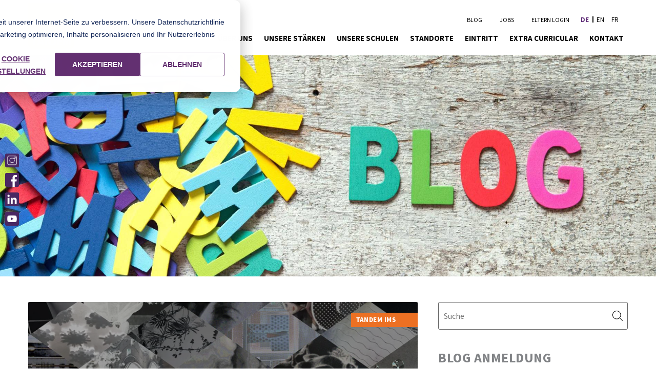

--- FILE ---
content_type: text/html; charset=UTF-8
request_url: https://www.tandem-ims.ch/de/blog
body_size: 14358
content:
<!doctype html><html lang="de"><head><script type="application/javascript" id="hs-cookie-banner-scan" data-hs-allowed="true" src="/_hcms/cookie-banner/auto-blocking.js?portalId=4951858&amp;domain=www.tandem-ims.ch"></script>
    <meta charset="utf-8">
    <meta http-equiv="X-UA-Compatible" content="IE=edge,chrome=1">
    <meta name="author" content="Tandem IMS">
    <meta name="description" content="">
    <meta name="generator" content="HubSpot">
    <title>Tandem IMS Blog</title>
    <link rel="shortcut icon" href="https://www.tandem-ims.ch/hubfs/Logo_Tandem_2019_Favicon_32x32px_RGB-1.png">
  
    
      
    

    
    <script defer type="text/javascript" src="https://www.tandem-ims.ch/hubfs/hub_generated/template_assets/1/85025536664/1767612051871/template_jquery.min.js"></script>
    <script defer type="text/javascript" src="https://www.tandem-ims.ch/hubfs/hub_generated/template_assets/1/66281288300/1767612049906/template_slick.min.js"></script>
    <script defer type="text/javascript" src="https://www.tandem-ims.ch/hubfs/hub_generated/template_assets/1/85025536662/1767612053323/template_tandem.min.js"></script>

    
    <link rel="stylesheet" href="//7052064.fs1.hubspotusercontent-na1.net/hubfs/7052064/hub_generated/template_assets/DEFAULT_ASSET/1767118704405/template_layout.min.css">

    
    <link type="text/css" rel="stylesheet" href="https://www.tandem-ims.ch/hubfs/hub_generated/template_assets/1/77424044727/1767612049914/template_main.min.css">
    <link type="text/css" rel="stylesheet" href="https://www.tandem-ims.ch/hubfs/hub_generated/template_assets/1/66281195816/1767612053869/template_slick.min.css">
    <link type="text/css" rel="stylesheet" href="https://www.tandem-ims.ch/hubfs/hub_generated/template_assets/1/145664213615/1767612052218/template_font-awesome.min.css">
    <link type="text/css" rel="stylesheet" href="https://www.tandem-ims.ch/hubfs/hub_generated/template_assets/1/85334810530/1767612051499/template_theme-override.min.css">

    <meta name="viewport" content="width=device-width, initial-scale=1">

    
    <meta property="og:description" content="">
    <meta property="og:title" content="Tandem IMS Blog">
    <meta name="twitter:description" content="">
    <meta name="twitter:title" content="Tandem IMS Blog">

    

    
    <style>
a.cta_button{-moz-box-sizing:content-box !important;-webkit-box-sizing:content-box !important;box-sizing:content-box !important;vertical-align:middle}.hs-breadcrumb-menu{list-style-type:none;margin:0px 0px 0px 0px;padding:0px 0px 0px 0px}.hs-breadcrumb-menu-item{float:left;padding:10px 0px 10px 10px}.hs-breadcrumb-menu-divider:before{content:'›';padding-left:10px}.hs-featured-image-link{border:0}.hs-featured-image{float:right;margin:0 0 20px 20px;max-width:50%}@media (max-width: 568px){.hs-featured-image{float:none;margin:0;width:100%;max-width:100%}}.hs-screen-reader-text{clip:rect(1px, 1px, 1px, 1px);height:1px;overflow:hidden;position:absolute !important;width:1px}
</style>

<link rel="stylesheet" href="/hs/hsstatic/cos-LanguageSwitcher/static-1.336/sass/LanguageSwitcher.css">
<link rel="stylesheet" href="https://www.tandem-ims.ch/hubfs/hub_generated/module_assets/1/105426070827/1743370733347/module_2023-sidbar-socialmedia.min.css">
<link rel="stylesheet" href="/hs/hsstatic/AsyncSupport/static-1.501/sass/rss_post_listing.css">
<style>
  @font-face {
    font-family: "Source Sans Pro";
    font-weight: 400;
    font-style: normal;
    font-display: swap;
    src: url("/_hcms/googlefonts/Source_Sans_Pro/regular.woff2") format("woff2"), url("/_hcms/googlefonts/Source_Sans_Pro/regular.woff") format("woff");
  }
  @font-face {
    font-family: "Source Sans Pro";
    font-weight: 700;
    font-style: normal;
    font-display: swap;
    src: url("/_hcms/googlefonts/Source_Sans_Pro/700.woff2") format("woff2"), url("/_hcms/googlefonts/Source_Sans_Pro/700.woff") format("woff");
  }
  @font-face {
    font-family: "Source Sans Pro";
    font-weight: 700;
    font-style: normal;
    font-display: swap;
    src: url("/_hcms/googlefonts/Source_Sans_Pro/700.woff2") format("woff2"), url("/_hcms/googlefonts/Source_Sans_Pro/700.woff") format("woff");
  }
</style>

<!-- Editor Styles -->
<style id="hs_editor_style" type="text/css">
.dnd_area_before_posts-row-0-force-full-width-section > .row-fluid {
  max-width: none !important;
}
/* HubSpot Styles (default) */
.dnd_area_before_posts-row-0-padding {
  padding-bottom: 50px !important;
}
</style>
    <script src="https://cdnjs.cloudflare.com/ajax/libs/jquery/3.6.0/jquery.min.js"></script>
<script src="https://cdnjs.cloudflare.com/ajax/libs/jquery-migrate/3.3.2/jquery-migrate.min.js"></script>

    
<!--  Added by GoogleTagManager integration -->
<script>
var _hsp = window._hsp = window._hsp || [];
window.dataLayer = window.dataLayer || [];
function gtag(){dataLayer.push(arguments);}

var useGoogleConsentModeV2 = true;
var waitForUpdateMillis = 1000;



var hsLoadGtm = function loadGtm() {
    if(window._hsGtmLoadOnce) {
      return;
    }

    if (useGoogleConsentModeV2) {

      gtag('set','developer_id.dZTQ1Zm',true);

      gtag('consent', 'default', {
      'ad_storage': 'denied',
      'analytics_storage': 'denied',
      'ad_user_data': 'denied',
      'ad_personalization': 'denied',
      'wait_for_update': waitForUpdateMillis
      });

      _hsp.push(['useGoogleConsentModeV2'])
    }

    (function(w,d,s,l,i){w[l]=w[l]||[];w[l].push({'gtm.start':
    new Date().getTime(),event:'gtm.js'});var f=d.getElementsByTagName(s)[0],
    j=d.createElement(s),dl=l!='dataLayer'?'&l='+l:'';j.async=true;j.src=
    'https://www.googletagmanager.com/gtm.js?id='+i+dl;f.parentNode.insertBefore(j,f);
    })(window,document,'script','dataLayer','GTM-55V8HGR');

    window._hsGtmLoadOnce = true;
};

_hsp.push(['addPrivacyConsentListener', function(consent){
  if(consent.allowed || (consent.categories && consent.categories.analytics)){
    hsLoadGtm();
  }
}]);

</script>

<!-- /Added by GoogleTagManager integration -->




 
 

<script>
$(document).ready(function() {
 
  $(".lang_switcher_link").each(function() { 
 
   if($(this).attr('data-language') == 'en'){
     $(this).text('EN');
    $(".lang_switcher_link").css("display", "block");
        
  }
  if($(this).attr('data-language') == 'de'){
     $(this).text('DE');
   $(".lang_switcher_link").css("display", "block");
       
 }else{
    $(".lang_switcher_link").css("display", "block"); 
 }
  });
});

</script>

<!-- Quick fixes -->
<style>
  
.hs_cos_wrapper_type_rich_text ul li,
.widget-type-rich_text ul li{
  line-height: 29px !important;
  padding: 0 0 0px 26px !important;
}

.hs_cos_wrapper_type_rich_text ul li:before,
.widget-type-rich_text ul li:before{
  top: 9px !important;
}
  
.accordion_group .accordion_content ul{
    margin: 20px 0;
  list-style: none;
}

.accordion_group .accordion_content ul li{
    line-height: 29px;
    padding: 0 0 0px 26px;
    position: relative;
}

.accordion_group .accordion_content ul li:before{
    background-color: #b3cb31;
    border-radius: 100%;
    content: "";
    height: 10px;
    left: 0;
    position: absolute;
    top: 9px;
    width: 10px;
}
  
.hs-form fieldset.form-columns-3 .hs-form-field,
.hs-form fieldset.form-columns-2 .hs-form-field{
  width: 100% !important;
}

@media (min-width: 768px) {
  .hs-form fieldset.form-columns-3 .hs-form-field{
  	width: 33.333% !important;
   }
  .hs-form fieldset.form-columns-2 .hs-form-field{
  	width: 50% !important;
   }
  
  .school-clubs-module .hs-form fieldset.form-columns-3 .hs-form-field{
   	width: 100% !important;
  }
}
  
</style>

<meta name="facebook-domain-verification" content="twei38j8ezngpdlp4wswel4lrtknvg">


<link rel="next" href="https://www.tandem-ims.ch/de/blog/page/2">
<meta property="og:url" content="https://www.tandem-ims.ch/de/blog">
<meta property="og:type" content="blog">
<meta name="twitter:card" content="summary">
<link rel="alternate" type="application/rss+xml" href="https://www.tandem-ims.ch/de/blog/rss.xml">
<meta name="twitter:domain" content="www.tandem-ims.ch">
<script src="//platform.linkedin.com/in.js" type="text/javascript">
    lang: de_DE
</script>

<meta http-equiv="content-language" content="de">
<link rel="alternate" hreflang="de" href="https://www.tandem-ims.ch/de/blog">
<link rel="alternate" hreflang="en" href="https://www.tandem-ims.ch/en/blog">
<link rel="alternate" hreflang="fr" href="https://www.tandem-ims.ch/fr/blog">







    
    
    
  </head>

  <body class="tandem-theme  dutch-site ">
<!--  Added by GoogleTagManager integration -->
<noscript><iframe src="https://www.googletagmanager.com/ns.html?id=GTM-55V8HGR" height="0" width="0" style="display:none;visibility:hidden"></iframe></noscript>

<!-- /Added by GoogleTagManager integration -->

    
    <div class="page-wrapper">

      
        <div data-global-resource-path="Tandem/tandem-web/templates/partials/header.html"><div id="hs_cos_wrapper_module_16630713836111" class="hs_cos_wrapper hs_cos_wrapper_widget hs_cos_wrapper_type_module" style="" data-hs-cos-general-type="widget" data-hs-cos-type="module"><header class="header">
  <div class="container">
    <div class="row">
      <div class="col">
        <a href="/" class="logo">
          <img loading="lazy" src="https://www.tandem-ims.ch/hubfs/Logo_Tandem_2019_quer_CMYK.svg" alt="Logo_Tandem" width="354" height="182" style="max-width: 100%; height: auto;">
        </a>
      </div>
      <div class="col">
        <div class="top-menu">
          <div class="menu-section">
            <span id="hs_cos_wrapper_module_16630713836111_" class="hs_cos_wrapper hs_cos_wrapper_widget hs_cos_wrapper_type_menu" style="" data-hs-cos-general-type="widget" data-hs-cos-type="menu"><div id="hs_menu_wrapper_module_16630713836111_" class="hs-menu-wrapper active-branch flyouts hs-menu-flow-horizontal" role="navigation" data-sitemap-name="default" data-menu-id="85576496786" aria-label="Navigation Menu">
 <ul role="menu" class="active-branch">
  <li class="hs-menu-item hs-menu-depth-1 active active-branch" role="none"><a href="https://www.tandem-ims.ch/de/blog" role="menuitem">Blog</a></li>
  <li class="hs-menu-item hs-menu-depth-1" role="none"><a href="https://www.tandem-ims.ch/en/jobs" role="menuitem">Jobs</a></li>
  <li class="hs-menu-item hs-menu-depth-1" role="none"><a href="https://www.tandem-ims.ch/en/parents-area" role="menuitem">Eltern Login</a></li>
 </ul>
</div></span>
          </div>
          <div class="language-switcher lang-style english-header-block">
            <span id="hs_cos_wrapper_module_16630713836111_" class="hs_cos_wrapper hs_cos_wrapper_widget hs_cos_wrapper_type_language_switcher" style="" data-hs-cos-general-type="widget" data-hs-cos-type="language_switcher"><div class="lang_switcher_class">
   <div class="globe_class" onclick="">
       <ul class="lang_list_class">
           <li>
               <a class="lang_switcher_link" data-language="de" lang="de" href="https://www.tandem-ims.ch/de/blog">Deutsch</a>
           </li>
           <li>
               <a class="lang_switcher_link" data-language="en" lang="en" href="https://www.tandem-ims.ch/en/blog">English</a>
           </li>
           <li>
               <a class="lang_switcher_link" data-language="fr" lang="fr" href="https://www.tandem-ims.ch/fr/blog">Français</a>
           </li>
       </ul>
   </div>
</div></span>
          </div>
        </div>
        <div class="custom-menu-primary">
          <span id="hs_cos_wrapper_module_16630713836111_" class="hs_cos_wrapper hs_cos_wrapper_widget hs_cos_wrapper_type_menu" style="" data-hs-cos-general-type="widget" data-hs-cos-type="menu"><div id="hs_menu_wrapper_module_16630713836111_" class="hs-menu-wrapper active-branch flyouts hs-menu-flow-horizontal" role="navigation" data-sitemap-name="default" data-menu-id="10861416718" aria-label="Navigation Menu">
 <ul role="menu">
  <li class="hs-menu-item hs-menu-depth-1 hs-item-has-children" role="none"><a href="https://www.tandem-ims.ch/de/ueber-uns" aria-haspopup="true" aria-expanded="false" role="menuitem">Über uns</a>
   <ul role="menu" class="hs-menu-children-wrapper">
    <li class="hs-menu-item hs-menu-depth-2" role="none"><a href="https://www.tandem-ims.ch/de/mission" role="menuitem">Mission</a></li>
    <li class="hs-menu-item hs-menu-depth-2" role="none"><a href="https://www.tandem-ims.ch/de/unsere-geschichte" role="menuitem">Geschichte</a></li>
    <li class="hs-menu-item hs-menu-depth-2" role="none"><a href="https://www.tandem-ims.ch/de/beratungsausschuss" role="menuitem">Beratungsausschuss</a></li>
    <li class="hs-menu-item hs-menu-depth-2" role="none"><a href="https://www.tandem-ims.ch/de/elternrat" role="menuitem">Elternrat</a></li>
    <li class="hs-menu-item hs-menu-depth-2" role="none"><a href="https://www.tandem-ims.ch/de/team" role="menuitem">Team</a></li>
    <li class="hs-menu-item hs-menu-depth-2" role="none"><a href="https://www.tandem-ims.ch/de/hr" role="menuitem">Jobs</a></li>
    <li class="hs-menu-item hs-menu-depth-2" role="none"><a href="https://www.tandem-ims.ch/de/akkreditierungen-und-mitgliedschaften" role="menuitem">Netzwerke</a></li>
    <li class="hs-menu-item hs-menu-depth-2" role="none"><a href="https://www.tandem-ims.ch/de/info-events" role="menuitem">Info-Events</a></li>
   </ul></li>
  <li class="hs-menu-item hs-menu-depth-1 hs-item-has-children" role="none"><a href="https://www.tandem-ims.ch/de/unsere-staerken" aria-haspopup="true" aria-expanded="false" role="menuitem">Unsere Stärken</a>
   <ul role="menu" class="hs-menu-children-wrapper">
    <li class="hs-menu-item hs-menu-depth-2" role="none"><a href="https://www.tandem-ims.ch/de/erfolgsfaktoren" role="menuitem">Erfolgsfaktoren</a></li>
    <li class="hs-menu-item hs-menu-depth-2" role="none"><a href="https://www.tandem-ims.ch/de/mehrsprachigkeit" role="menuitem">Multilinguale Ausbildung</a></li>
    <li class="hs-menu-item hs-menu-depth-2" role="none"><a href="https://www.tandem-ims.ch/de/zweisprachigkeit" role="menuitem">Bilinguale Ausbildung</a></li>
    <li class="hs-menu-item hs-menu-depth-2" role="none"><a href="https://www.tandem-ims.ch/de/translanguaging" role="menuitem">Translanguaging</a></li>
    <li class="hs-menu-item hs-menu-depth-2" role="none"><a href="https://www.tandem-ims.ch/de/forschendes-lernen" role="menuitem">Forschendes Lernen</a></li>
    <li class="hs-menu-item hs-menu-depth-2" role="none"><a href="https://www.tandem-ims.ch/de/lehrplan" role="menuitem">Lehrplan</a></li>
    <li class="hs-menu-item hs-menu-depth-2" role="none"><a href="https://www.tandem-ims.ch/de/standortbestimmungen-prüfungen" role="menuitem">Standortbestimmungen</a></li>
    <li class="hs-menu-item hs-menu-depth-2" role="none"><a href="https://www.tandem-ims.ch/de/gymi-vorbereitung" role="menuitem">Gymi-Vorbereitung</a></li>
   </ul></li>
  <li class="hs-menu-item hs-menu-depth-1 hs-item-has-children" role="none"><a href="https://www.tandem-ims.ch/de/unsere-schulen" aria-haspopup="true" aria-expanded="false" role="menuitem">Unsere Schulen</a>
   <ul role="menu" class="hs-menu-children-wrapper">
    <li class="hs-menu-item hs-menu-depth-2" role="none"><a href="https://www.tandem-ims.ch/de/gymnasium" role="menuitem">Gymnasium Küsnacht</a></li>
    <li class="hs-menu-item hs-menu-depth-2" role="none"><a href="https://www.tandem-ims.ch/de/10-klasse" role="menuitem">10. Klasse Gymi-Vorbereitungsjahr</a></li>
    <li class="hs-menu-item hs-menu-depth-2" role="none"><a href="https://www.tandem-ims.ch/de/zurich/primarschule" role="menuitem">Primarschule Zürich &amp; Küsnacht</a></li>
    <li class="hs-menu-item hs-menu-depth-2" role="none"><a href="https://www.tandem-ims.ch/de/zurich/kindergarten" role="menuitem">Kindergarten Zürich</a></li>
    <li class="hs-menu-item hs-menu-depth-2" role="none"><a href="https://www.tandem-ims.ch/de/zurich/kinderkrippe" role="menuitem">Kinderkrippe Zürich</a></li>
    <li class="hs-menu-item hs-menu-depth-2" role="none"><a href="https://www.tandem-ims.ch/de/zollikon/kinderkrippe" role="menuitem">Kinderkrippe Zollikon</a></li>
    <li class="hs-menu-item hs-menu-depth-2" role="none"><a href="https://www.tandem-ims.ch/de/erlenbach/kindergarten" role="menuitem">Kindergarten Erlenbach</a></li>
    <li class="hs-menu-item hs-menu-depth-2" role="none"><a href="https://www.tandem-ims.ch/de/erlenbach/kinderkrippe" role="menuitem">Kinderkrippe Erlenbach</a></li>
    <li class="hs-menu-item hs-menu-depth-2" role="none"><a href="https://www.tandem-ims.ch/de/franzoesisch-angebot" role="menuitem">Französisch Angebot</a></li>
    <li class="hs-menu-item hs-menu-depth-2" role="none"><a href="https://www.tandem-ims.ch/de/schweizer-bildungssystem" role="menuitem">Schweizer Bildungssystem</a></li>
    <li class="hs-menu-item hs-menu-depth-2" role="none"><a href="https://www.tandem-ims.ch/de/schulbus" role="menuitem">Schulbus</a></li>
   </ul></li>
  <li class="hs-menu-item hs-menu-depth-1 hs-item-has-children" role="none"><a href="javascript:;" aria-haspopup="true" aria-expanded="false" role="menuitem">Standorte</a>
   <ul role="menu" class="hs-menu-children-wrapper">
    <li class="hs-menu-item hs-menu-depth-2" role="none"><a href="https://www.tandem-ims.ch/de/locations/erlenbach" role="menuitem">Campus Erlenbach</a></li>
    <li class="hs-menu-item hs-menu-depth-2" role="none"><a href="https://www.tandem-ims.ch/de/locations/kuesnacht" role="menuitem">Campus Küsnacht</a></li>
    <li class="hs-menu-item hs-menu-depth-2" role="none"><a href="https://www.tandem-ims.ch/de/locations/zollikon" role="menuitem">Campus Zollikon</a></li>
    <li class="hs-menu-item hs-menu-depth-2" role="none"><a href="https://www.tandem-ims.ch/de/locations/zuerich" role="menuitem">Campus Zürich</a></li>
   </ul></li>
  <li class="hs-menu-item hs-menu-depth-1 hs-item-has-children" role="none"><a href="https://www.tandem-ims.ch/de/eintritt" aria-haspopup="true" aria-expanded="false" role="menuitem">Eintritt</a>
   <ul role="menu" class="hs-menu-children-wrapper">
    <li class="hs-menu-item hs-menu-depth-2" role="none"><a href="https://www.tandem-ims.ch/de/anfrageformular" role="menuitem">Anfrageformular</a></li>
    <li class="hs-menu-item hs-menu-depth-2" role="none"><a href="https://www.tandem-ims.ch/de/tuition-and-fees" role="menuitem">Gebühren</a></li>
    <li class="hs-menu-item hs-menu-depth-2" role="none"><a href="https://www.tandem-ims.ch/de/schulferien" role="menuitem">Schulferien</a></li>
   </ul></li>
  <li class="hs-menu-item hs-menu-depth-1 hs-item-has-children" role="none"><a href="https://www.tandem-ims.ch/de/ausserschulische-aktivitäten" aria-haspopup="true" aria-expanded="false" role="menuitem">Extra Curricular</a>
   <ul role="menu" class="hs-menu-children-wrapper">
    <li class="hs-menu-item hs-menu-depth-2" role="none"><a href="https://www.tandem-ims.ch/de/after-school-clubs" role="menuitem">After School Clubs</a></li>
    <li class="hs-menu-item hs-menu-depth-2" role="none"><a href="https://www.tandem-ims.ch/de/feriencamps" role="menuitem">Feriencamps</a></li>
   </ul></li>
  <li class="hs-menu-item hs-menu-depth-1" role="none"><a href="https://www.tandem-ims.ch/de/kontakt" role="menuitem">Kontakt</a></li>
 </ul>
</div></span>
        </div>
      </div>
    </div>
  </div>
</header></div></div>
      

      

<div id="hs_cos_wrapper_module_167869798859032" class="hs_cos_wrapper hs_cos_wrapper_widget hs_cos_wrapper_type_module" style="" data-hs-cos-general-type="widget" data-hs-cos-type="module"><div class="sticky_social-links stick">
  
    

    
      <a href="https://www.instagram.com/tandemims/" class="social-icon-item social-links__link" target="_blank">
        <img alt="Tandem IMS instagram" width="27" height="27" src="https://www.tandem-ims.ch/hubfs/Page%20Assets/Social%20icons/instagram-icon.svg">
      </a>
    
    
  
    

    
      <a href="https://www.facebook.com/TandemIMS/" class="social-icon-item social-links__link" target="_blank">
        <img alt="Tandem IMS facebook" width="27" height="27" src="https://www.tandem-ims.ch/hubfs/Page%20Assets/Social%20icons/facebook-icon.svg">
      </a>
    
    
  
    

    
      <a href="https://www.linkedin.com/company/tandem-ims/" class="social-icon-item social-links__link" target="_blank">
        <img alt="Tandem IMS linkedin" width="27" height="27" src="https://www.tandem-ims.ch/hubfs/Page%20Assets/Social%20icons/linkedin-icon.svg">
      </a>
    
    
  
    
      
    

    
      <a href="https://www.youtube.com/@tandemims" class="social-icon-item social-links__link" target="_blank">
        <img alt="Tandem IMS youtube" width="27" height="27" src="https://www.tandem-ims.ch/hubfs/Page%20Assets/Social%20icons/youtube-icon.svg">
      </a>
    
    
  
</div></div>

<div id="hs_cos_wrapper_module_16938308608534" class="hs_cos_wrapper hs_cos_wrapper_widget hs_cos_wrapper_type_module" style="" data-hs-cos-general-type="widget" data-hs-cos-type="module">

</div>

<div class="container-fluid">
<div class="row-fluid-wrapper">
<div class="row-fluid">
<div class="span12 widget-span widget-type-cell " style="" data-widget-type="cell" data-x="0" data-w="12">

<div class="row-fluid-wrapper row-depth-1 row-number-1 dnd-section dnd_area_before_posts-row-0-force-full-width-section dnd_area_before_posts-row-0-padding">
<div class="row-fluid ">
<div class="span12 widget-span widget-type-cell dnd-column" style="" data-widget-type="cell" data-x="0" data-w="12">

<div class="row-fluid-wrapper row-depth-1 row-number-2 dnd-row">
<div class="row-fluid ">
<div class="span12 widget-span widget-type-custom_widget dnd-module" style="" data-widget-type="custom_widget" data-x="0" data-w="12">
<div id="hs_cos_wrapper_widget_1696505966011" class="hs_cos_wrapper hs_cos_wrapper_widget hs_cos_wrapper_type_module" style="" data-hs-cos-general-type="widget" data-hs-cos-type="module">


    <div class="blog-hero-image  ">

        
    
        
        
    

    
        <img srcset="https://www.tandem-ims.ch/hs-fs/hubfs/Blogs/BlogPic_shutterstock_282535433_V1.jpg?width=1900&amp;height=701&amp;name=BlogPic_shutterstock_282535433_V1.jpg 1900w" src="https://www.tandem-ims.ch/hs-fs/hubfs/Blogs/BlogPic_shutterstock_282535433_V1.jpg?noresize&amp;width=1900&amp;height=701&amp;name=BlogPic_shutterstock_282535433_V1.jpg" alt="BlogPic_shutterstock_282535433_V1" height="701" width="1900" class="hero-image">
    


        <div class="overlay">
            <div class="container">
                
            </div>
        </div>
    </div>
</div>

</div><!--end widget-span -->
</div><!--end row-->
</div><!--end row-wrapper -->

</div><!--end widget-span -->
</div><!--end row-->
</div><!--end row-wrapper -->

</div><!--end widget-span -->
</div>
</div>
</div>

<div class="container">

  <div class="blog-2-column-layout">

    <section class="blog-main-body">
      
      <ul>
        
          
          <li>
            <article class="blog-post-card">
              <div class="blog-post-banner" style="background-image: url(https://www.tandem-ims.ch/hs-fs/hubfs/Blogs/Blog_Background.png?width=800&amp;height=500&amp;name=Blog_Background.png)">
                <a href="https://www.tandem-ims.ch/de/blog/from-analog-archives-to-living-walls-the-interior-concept-at-the-new-tandem-ims-campus">
                  <h2 class="blog-post-title">Von analogen Archiven zu lebendigen Wänden: Das Interior-Konzept am neuen Tandem IMS Campus</h2>
                </a>
                <ul class="blog-post-tags">
                  
                  <li>
                    <a href="https://www.tandem-ims.ch/de/blog/tag/tandem-ims" class="blog-post-tag">
                      Tandem IMS
                    </a>
                  </li>
                  
                </ul>
              </div>

              <div class="blog-post-description">
                <p class="blog-post-summary">Räume prägen, wie wir denken, lernen und fühlen. Am neuen Campus von Tandem IMS in Küsnacht ist Interior Design deshalb nicht nur Dekoration, sondern bewusst Teil des pädagogischen Konzepts. Denn eine inspirierende Umgebung eröffnet neue Perspektiven und kann Lernen auf eine subtile, aber nachhaltige Weise bereichern.<span style="font-size: 11px; color: #222222;"></span>
</p>
                <div class="blog-post-info">
                  <time datetime="September 02, 2025" class="blog-post-date">
                    02 September 2025
                  </time>
                  <a href="https://www.tandem-ims.ch/de/blog/author/nadine-jarayaj" rel="author" class="blog-post-author">
                    
    
        
        
    

    
        <img srcset="https://www.tandem-ims.ch/hs-fs/hubfs/Staff%20Pictures/Nadine%20Jayaraj.jpg?width=60&amp;height=60&amp;name=Nadine%20Jayaraj.jpg 60w" src="https://www.tandem-ims.ch/hs-fs/hubfs/Staff%20Pictures/Nadine%20Jayaraj.jpg?noresize&amp;width=60&amp;height=60&amp;name=Nadine%20Jayaraj.jpg" alt="Nadine Jarayaj" height="60" width="60" class="author-avatar">
    

                    <span class="author-name">
                      Nadine Jarayaj
                    </span>
                  </a>
                </div>
              </div>
            </article>
          </li>
        
          
          <li>
            <article class="blog-post-card">
              <div class="blog-post-banner" style="background-image: url(https://www.tandem-ims.ch/hs-fs/hubfs/Events-Landingpages/primary-school.webp?width=800&amp;height=500&amp;name=primary-school.webp)">
                <a href="https://www.tandem-ims.ch/de/blog/immune-boost-0">
                  <h2 class="blog-post-title">Die Nächsten Schritte navigieren: Mögliche Bildungswege nach der Primarschule</h2>
                </a>
                <ul class="blog-post-tags">
                  
                  <li>
                    <a href="https://www.tandem-ims.ch/de/blog/tag/tandem-ims" class="blog-post-tag">
                      Tandem IMS
                    </a>
                  </li>
                  
                </ul>
              </div>

              <div class="blog-post-description">
                <p class="blog-post-summary"></p><p style="text-align: left;">Wenn sich die Schüler:innen dem Ende der Primarschule nähern, beginnen Eltern oft, über die<br>zahlreichen Bildungswege nachzudenken, die den Kindern nun offen stehen. Wir bei Tandem<br>IMS wissen, dass jedes Kind einzigartige Bedürfnisse, Stärken und Wünsche hat. Um Familien<br>dabei zu unterstützen, fundierte Entscheidungen zu treffen, haben wir einen Leitfaden erstellt,<br>der die verschiedenen Optionen für Schüler:innen nach der 6. Klasse Primarschule aufzeigt.
</p>
                <div class="blog-post-info">
                  <time datetime="Dezember 26, 2024" class="blog-post-date">
                    26 Dezember 2024
                  </time>
                  <a href="https://www.tandem-ims.ch/de/blog/author/neal-brown" rel="author" class="blog-post-author">
                    
    
        
        
    

    
        <img srcset="https://www.tandem-ims.ch/hs-fs/hubfs/StaffPics_2018-19/Brown_Neal_ZH_2019_2_Web_V2.jpg?width=60&amp;height=60&amp;name=Brown_Neal_ZH_2019_2_Web_V2.jpg 60w" src="https://www.tandem-ims.ch/hs-fs/hubfs/StaffPics_2018-19/Brown_Neal_ZH_2019_2_Web_V2.jpg?noresize&amp;width=60&amp;height=60&amp;name=Brown_Neal_ZH_2019_2_Web_V2.jpg" alt="Neal Brown" height="60" width="60" class="author-avatar">
    

                    <span class="author-name">
                      Neal Brown
                    </span>
                  </a>
                </div>
              </div>
            </article>
          </li>
        
          
          <li>
            <article class="blog-post-card">
              <div class="blog-post-banner" style="background-image: url(https://www.tandem-ims.ch/hs-fs/hubfs/Blogs/Blog%20Header.jpg?width=800&amp;height=500&amp;name=Blog%20Header.jpg)">
                <a href="https://www.tandem-ims.ch/de/blog/multiple-intelligenzen-gardner">
                  <h2 class="blog-post-title">Willkommen in der Zukunft des Sprachenlernens!</h2>
                </a>
                <ul class="blog-post-tags">
                  
                  <li>
                    <a href="https://www.tandem-ims.ch/de/blog/tag/lehrplan" class="blog-post-tag">
                      Lehrplan
                    </a>
                  </li>
                  
                </ul>
              </div>

              <div class="blog-post-description">
                <p class="blog-post-summary"></p><p style="font-weight: normal;">Die Revolution des Sprachenlernens anhand der Theorie der multiplen Intelligenz (Gardner)&nbsp;
</p><p style="font-weight: normal;">Für alle Schüler:innen von Tandem IMS ist das Erlernen einer neuen Sprache ein aufregendes Abenteuer. Dank unserer Methodik für das Sprachenlernen verwandelt sich das Unterrichten von Französisch für junge Lernende in ein faszinierendes und facettenreiches Abenteuer. Als Französischlehrerin gebe ich Ihnen einen Einblick in diese spannende Theorie, die ich täglich in meinem Unterricht einsetze.
</p>
                <div class="blog-post-info">
                  <time datetime="Juli 02, 2024" class="blog-post-date">
                    02 Juli 2024
                  </time>
                  <a href="https://www.tandem-ims.ch/de/blog/author/amaia-areitio-arpon" rel="author" class="blog-post-author">
                    
    
        
        
    

    
        <img srcset="https://www.tandem-ims.ch/hs-fs/hubfs/StaffPics_2018-19/Areitio_Amaia_ZH_2019_Web_V3.jpg?width=60&amp;height=60&amp;name=Areitio_Amaia_ZH_2019_Web_V3.jpg 60w" src="https://www.tandem-ims.ch/hs-fs/hubfs/StaffPics_2018-19/Areitio_Amaia_ZH_2019_Web_V3.jpg?noresize&amp;width=60&amp;height=60&amp;name=Areitio_Amaia_ZH_2019_Web_V3.jpg" alt="Amaia Conde" height="60" width="60" class="author-avatar">
    

                    <span class="author-name">
                      Amaia Conde
                    </span>
                  </a>
                </div>
              </div>
            </article>
          </li>
        
          
          <li>
            <article class="blog-post-card">
              <div class="blog-post-banner" style="background-image: url(https://www.tandem-ims.ch/hs-fs/hubfs/Blogs/2022_10_Headers_New.jpg?width=800&amp;height=500&amp;name=2022_10_Headers_New.jpg)">
                <a href="https://www.tandem-ims.ch/de/blog/stem-mint">
                  <h2 class="blog-post-title">Vorteile der Zweisprachigkeit in der MINT-Bildung</h2>
                </a>
                <ul class="blog-post-tags">
                  
                  <li>
                    <a href="https://www.tandem-ims.ch/de/blog/tag/lehrplan" class="blog-post-tag">
                      Lehrplan
                    </a>
                  </li>
                  
                  <li>
                    <a href="https://www.tandem-ims.ch/de/blog/tag/zweisprachigkeit" class="blog-post-tag">
                      Zweisprachigkeit
                    </a>
                  </li>
                  
                  <li>
                    <a href="https://www.tandem-ims.ch/de/blog/tag/mehrsprachigkeit" class="blog-post-tag">
                      Mehrsprachigkeit
                    </a>
                  </li>
                  
                </ul>
              </div>

              <div class="blog-post-description">
                <p class="blog-post-summary">Wenn man über die Vorteile der Zweisprachigkeit nachdenkt, denkt man nicht unbedingt an bessere Leistungen in Mathematik und Naturwissenschaften. Normalerweise sieht man die Vorteile der Zweisprachigkeit in der Kommunikationsfähigkeit, den besseren Chancen in unserer globalen Gemeinschaft und der Fähigkeit, andere Sprachen leichter zu lernen. Die Vorteile der Zweisprachigkeit gehen jedoch weit über diese Bereiche hinaus und wirken sich auf Fähigkeiten aus, die in der MINT-Bildung (Mathematik, Informatik, Naturwissenschaften, Technik) von entscheidender Bedeutung sind.
</p>
                <div class="blog-post-info">
                  <time datetime="Juni 06, 2024" class="blog-post-date">
                    06 Juni 2024
                  </time>
                  <a href="https://www.tandem-ims.ch/de/blog/author/lee-anne-weber" rel="author" class="blog-post-author">
                    
    
        
        
    

    
        <img srcset="https://www.tandem-ims.ch/hs-fs/hubfs/Others/Weber_Lee-Anne_ZH_2019_1_Web_V2.jpg?width=60&amp;height=60&amp;name=Weber_Lee-Anne_ZH_2019_1_Web_V2.jpg 60w" src="https://www.tandem-ims.ch/hs-fs/hubfs/Others/Weber_Lee-Anne_ZH_2019_1_Web_V2.jpg?noresize&amp;width=60&amp;height=60&amp;name=Weber_Lee-Anne_ZH_2019_1_Web_V2.jpg" alt="Lee-Anne Weber" height="60" width="60" class="author-avatar">
    

                    <span class="author-name">
                      Lee-Anne Weber
                    </span>
                  </a>
                </div>
              </div>
            </article>
          </li>
        
          
          <li>
            <article class="blog-post-card">
              <div class="blog-post-banner" style="background-image: url(https://www.tandem-ims.ch/hs-fs/hubfs/Header%20Pictures/2022_10_Headers_New-Nov-16-2023-09-01-08-1744-AM.jpg?width=800&amp;height=500&amp;name=2022_10_Headers_New-Nov-16-2023-09-01-08-1744-AM.jpg)">
                <a href="https://www.tandem-ims.ch/de/blog/gymnasium">
                  <h2 class="blog-post-title">Ein aufregendes neues Kapitel: Das Tandem IMS Gymnasium</h2>
                </a>
                <ul class="blog-post-tags">
                  
                  <li>
                    <a href="https://www.tandem-ims.ch/de/blog/tag/tandem-ims" class="blog-post-tag">
                      Tandem IMS
                    </a>
                  </li>
                  
                  <li>
                    <a href="https://www.tandem-ims.ch/de/blog/tag/schweizer-bildungssystem" class="blog-post-tag">
                      Schweizer Bildungssystem
                    </a>
                  </li>
                  
                </ul>
              </div>

              <div class="blog-post-description">
                <p class="blog-post-summary">Wir bei Tandem IMS sind stolz darauf, stets neue Wege in der Bildung zu gehen und innovative Möglichkeiten für unsere Schüler:innen zu schaffen. Daher freuen wir uns auf das neueste Kapitel unserer Bildungsgeschichte - <span style="font-weight: bold;">die</span> <span style="font-weight: bold;">Eröffnung des Tandem IMS Gymnasiums in Küsnacht ab August 2025</span>. Dieses spannende Projekt bietet eine einzigartige Gelegenheit für Sprach- und Denkbegeisterte, den Weg zur Matura einzuschlagen.
</p>
                <div class="blog-post-info">
                  <time datetime="Mai 02, 2024" class="blog-post-date">
                    02 Mai 2024
                  </time>
                  <a href="https://www.tandem-ims.ch/de/blog/author/neal-brown" rel="author" class="blog-post-author">
                    
    
        
        
    

    
        <img srcset="https://www.tandem-ims.ch/hs-fs/hubfs/StaffPics_2018-19/Brown_Neal_ZH_2019_2_Web_V2.jpg?width=60&amp;height=60&amp;name=Brown_Neal_ZH_2019_2_Web_V2.jpg 60w" src="https://www.tandem-ims.ch/hs-fs/hubfs/StaffPics_2018-19/Brown_Neal_ZH_2019_2_Web_V2.jpg?noresize&amp;width=60&amp;height=60&amp;name=Brown_Neal_ZH_2019_2_Web_V2.jpg" alt="Neal Brown" height="60" width="60" class="author-avatar">
    

                    <span class="author-name">
                      Neal Brown
                    </span>
                  </a>
                </div>
              </div>
            </article>
          </li>
        
          
          <li>
            <article class="blog-post-card">
              <div class="blog-post-banner" style="background-image: url(https://www.tandem-ims.ch/hs-fs/hubfs/Highly%20intelligent%20little%20boy%20in%20the%20classroom%20standing%20on%20a%20stepladder%20to%20reach%20a%20complex%20mathematical%20problem%20on%20the%20blackboard%20that%20he%20is%20busy%20solving.jpeg?width=800&amp;height=500&amp;name=Highly%20intelligent%20little%20boy%20in%20the%20classroom%20standing%20on%20a%20stepladder%20to%20reach%20a%20complex%20mathematical%20problem%20on%20the%20blackboard%20that%20he%20is%20busy%20solving.jpeg)">
                <a href="https://www.tandem-ims.ch/de/blog/herausragende-testergebnisse">
                  <h2 class="blog-post-title">Das Geheimnis der herausragenden&nbsp;Prüfungsergebnisse unserer Schüler:innen</h2>
                </a>
                <ul class="blog-post-tags">
                  
                  <li>
                    <a href="https://www.tandem-ims.ch/de/blog/tag/tandem-ims" class="blog-post-tag">
                      Tandem IMS
                    </a>
                  </li>
                  
                  <li>
                    <a href="https://www.tandem-ims.ch/de/blog/tag/lehrplan" class="blog-post-tag">
                      Lehrplan
                    </a>
                  </li>
                  
                  <li>
                    <a href="https://www.tandem-ims.ch/de/blog/tag/schweizer-bildungssystem" class="blog-post-tag">
                      Schweizer Bildungssystem
                    </a>
                  </li>
                  
                </ul>
              </div>

              <div class="blog-post-description">
                <p class="blog-post-summary"><span>An unserer Schule sind wir sehr stolz auf den bemerkenswerten Erfolg unserer Schüler:innen in einer Vielzahl standardisierter Tests und Bewertungen. Dies ist ein Beweis für das Engagement und die Hingabe unserer Kinder, Lehrpersonen und Eltern, die gemeinsam daran arbeiten, eine exzellente Bildungskultur zu fördern. In diesem Blogbeitrag werden wir genauer auf die Erfolgsstrategien und Einflussfaktoren eingehen, die zu den beeindruckenden Leistungen unserer Schüler:innen in verschiedenen Fachbereichen beitragen.</span>
</p>
                <div class="blog-post-info">
                  <time datetime="November 30, 2023" class="blog-post-date">
                    30 November 2023
                  </time>
                  <a href="https://www.tandem-ims.ch/de/blog/author/neal-brown" rel="author" class="blog-post-author">
                    
    
        
        
    

    
        <img srcset="https://www.tandem-ims.ch/hs-fs/hubfs/StaffPics_2018-19/Brown_Neal_ZH_2019_2_Web_V2.jpg?width=60&amp;height=60&amp;name=Brown_Neal_ZH_2019_2_Web_V2.jpg 60w" src="https://www.tandem-ims.ch/hs-fs/hubfs/StaffPics_2018-19/Brown_Neal_ZH_2019_2_Web_V2.jpg?noresize&amp;width=60&amp;height=60&amp;name=Brown_Neal_ZH_2019_2_Web_V2.jpg" alt="Neal Brown" height="60" width="60" class="author-avatar">
    

                    <span class="author-name">
                      Neal Brown
                    </span>
                  </a>
                </div>
              </div>
            </article>
          </li>
        
          
          <li>
            <article class="blog-post-card">
              <div class="blog-post-banner" style="background-image: url(https://www.tandem-ims.ch/hs-fs/hubfs/Excited%20mother%20and%20daughter%20using%20digital%20tablet%20and%20dancing%20at%20home.jpeg?width=800&amp;height=500&amp;name=Excited%20mother%20and%20daughter%20using%20digital%20tablet%20and%20dancing%20at%20home.jpeg)">
                <a href="https://www.tandem-ims.ch/de/blog/digitale-erziehung">
                  <h2 class="blog-post-title">Digitale Erziehung – eine Herausforderung für Eltern und Schule</h2>
                </a>
                <ul class="blog-post-tags">
                  
                  <li>
                    <a href="https://www.tandem-ims.ch/de/blog/tag/lehrplan" class="blog-post-tag">
                      Lehrplan
                    </a>
                  </li>
                  
                </ul>
              </div>

              <div class="blog-post-description">
                <p class="blog-post-summary">Die Digitalisierung hat umfangreich Einzug in unseren Alltag gehalten und macht auch vor Kinderzimmern und Klassenräumen nicht halt. Sie bietet tolle Möglichkeiten, birgt aber auch einige Gefahren. Umso wichtiger ist es, den Kindern einen verantwortungsvollen Umgang mit den entsprechenden Geräten und Plattformen zu vermitteln. Hier kommt es auf eine gute Zusammenarbeit zwischen Eltern und Schule an, um den Kindern einen soliden Leitfaden zu bieten, an dem sie sich orientieren und eine sichere sowie gewinnbringende Handhabung digitaler Geräte und Software lernen können. </p>
                <div class="blog-post-info">
                  <time datetime="September 21, 2023" class="blog-post-date">
                    21 September 2023
                  </time>
                  <a href="https://www.tandem-ims.ch/de/blog/author/carla-galley" rel="author" class="blog-post-author">
                    
    
        
        
    

    
        <img srcset="https://www.tandem-ims.ch/hs-fs/hubfs/Staff%20Pictures/Carla%20Galley.png?width=60&amp;height=60&amp;name=Carla%20Galley.png 60w" src="https://www.tandem-ims.ch/hs-fs/hubfs/Staff%20Pictures/Carla%20Galley.png?noresize&amp;width=60&amp;height=60&amp;name=Carla%20Galley.png" alt="Carla Galley" height="60" width="60" class="author-avatar">
    

                    <span class="author-name">
                      Carla Galley
                    </span>
                  </a>
                </div>
              </div>
            </article>
          </li>
        
          
          <li>
            <article class="blog-post-card">
              <div class="blog-post-banner" style="background-image: url(https://www.tandem-ims.ch/hs-fs/hubfs/Zurich%20EBL.jpg?width=800&amp;height=500&amp;name=Zurich%20EBL.jpg)">
                <a href="https://www.tandem-ims.ch/de/blog/kreativitaet-foerdert-das-lernen">
                  <h2 class="blog-post-title">Zürich entdecken: wie Kreativität das Lernen fördert</h2>
                </a>
                <ul class="blog-post-tags">
                  
                  <li>
                    <a href="https://www.tandem-ims.ch/de/blog/tag/lehrplan" class="blog-post-tag">
                      Lehrplan
                    </a>
                  </li>
                  
                </ul>
              </div>

              <div class="blog-post-description">
                <p class="blog-post-summary">Unser Lernansatz bei Tandem IMS berücksichtigt, dass Kinder am besten lernen, wenn sie aktiv an der Entwicklung ihrer Fähigkeiten, ihres Wissens und ihres Verständnisses beteiligt sind. Unser Lehrplan ist mehrsprachig und forschungsbasiert. Wir haben erkannt, dass Schüler:innen besonders aufblühen, wenn sie ein Gefühl der Selbstbestimmung in ihrem Lernen haben. Themen werden durch umfangreiche und konzeptionelle Leitideen mit spezifischen Lernzielen erforscht, aber es sind schlussendlich die Kinder, die die Recherchen durch ihre Nachfragen, ihr Forschen und ihre Theoriebildung lenken. Die Rolle der Lehrperson besteht darin, die Bedingungen, Ressourcen und Möglichkeiten zum Lernen bereitzustellen sowie die Kinder dabei zu unterstützen, Zusammenhänge zu erkennen, ihr Verständnis zu vertiefen und eine neugierige Lerngemeinschaft zu fördern.&nbsp;
</p>
                <div class="blog-post-info">
                  <time datetime="Juli 18, 2023" class="blog-post-date">
                    18 Juli 2023
                  </time>
                  <a href="https://www.tandem-ims.ch/de/blog/author/andrea-mills" rel="author" class="blog-post-author">
                    
    
        
        
    

    
        <img srcset="https://www.tandem-ims.ch/hs-fs/hubfs/Staff%20Pictures/Mills_Andrea_ZH_2021_Web.jpg?width=60&amp;height=60&amp;name=Mills_Andrea_ZH_2021_Web.jpg 60w" src="https://www.tandem-ims.ch/hs-fs/hubfs/Staff%20Pictures/Mills_Andrea_ZH_2021_Web.jpg?noresize&amp;width=60&amp;height=60&amp;name=Mills_Andrea_ZH_2021_Web.jpg" alt="Andrea Mills" height="60" width="60" class="author-avatar">
    

                    <span class="author-name">
                      Andrea Mills
                    </span>
                  </a>
                </div>
              </div>
            </article>
          </li>
        
          
          <li>
            <article class="blog-post-card">
              <div class="blog-post-banner" style="background-image: url(https://www.tandem-ims.ch/hs-fs/hubfs/Stock%20images/Family%20reading%20a%20book%20together%20lying%20on%20the%20floor%20at%20home.jpeg?width=800&amp;height=500&amp;name=Family%20reading%20a%20book%20together%20lying%20on%20the%20floor%20at%20home.jpeg)">
                <a href="https://www.tandem-ims.ch/de/blog/zweisprachige-kinder">
                  <h2 class="blog-post-title">Zweisprachige Eltern: die Chancen und Herausforderungen bilingualer Erziehung</h2>
                </a>
                <ul class="blog-post-tags">
                  
                  <li>
                    <a href="https://www.tandem-ims.ch/de/blog/tag/zweisprachigkeit" class="blog-post-tag">
                      Zweisprachigkeit
                    </a>
                  </li>
                  
                </ul>
              </div>

              <div class="blog-post-description">
                <p class="blog-post-summary">Kennen Sie Paare, die verschiedene Sprachen sprechen? Mit der zunehmenden Globalisierung finden sich viele Familien in Situationen wieder, in denen die Eltern unterschiedliche Sprachen sprechen. Dies kann einzigartige Herausforderungen bei der Erziehung von Kindern und der effektiven Kommunikation innerhalb der Familie mit sich bringen. Ja, Herausforderungen - absolut lohnenswerte Herausforderungen!
</p>
                <div class="blog-post-info">
                  <time datetime="Juli 06, 2023" class="blog-post-date">
                    06 Juli 2023
                  </time>
                  <a href="https://www.tandem-ims.ch/de/blog/author/carla-galley" rel="author" class="blog-post-author">
                    
    
        
        
    

    
        <img srcset="https://www.tandem-ims.ch/hs-fs/hubfs/Staff%20Pictures/Carla%20Galley.png?width=60&amp;height=60&amp;name=Carla%20Galley.png 60w" src="https://www.tandem-ims.ch/hs-fs/hubfs/Staff%20Pictures/Carla%20Galley.png?noresize&amp;width=60&amp;height=60&amp;name=Carla%20Galley.png" alt="Carla Galley" height="60" width="60" class="author-avatar">
    

                    <span class="author-name">
                      Carla Galley
                    </span>
                  </a>
                </div>
              </div>
            </article>
          </li>
        
          
          <li>
            <article class="blog-post-card">
              <div class="blog-post-banner" style="background-image: url(https://www.tandem-ims.ch/hs-fs/hubfs/Blogs/Title_Blog_PTA.png?width=800&amp;height=500&amp;name=Title_Blog_PTA.png)">
                <a href="https://www.tandem-ims.ch/de/blog/zusammenarbeit-eltern-schulen">
                  <h2 class="blog-post-title">Schule und Eltern Hand in Hand – für die beste Unterstützung der Kinder</h2>
                </a>
                <ul class="blog-post-tags">
                  
                  <li>
                    <a href="https://www.tandem-ims.ch/de/blog/tag/tandem-ims" class="blog-post-tag">
                      Tandem IMS
                    </a>
                  </li>
                  
                  <li>
                    <a href="https://www.tandem-ims.ch/de/blog/tag/lehrplan" class="blog-post-tag">
                      Lehrplan
                    </a>
                  </li>
                  
                </ul>
              </div>

              <div class="blog-post-description">
                <p class="blog-post-summary"><span style="color: #444444;"><em>«.. keine Schule kann gut für Kinder arbeiten, wenn Eltern und Lehrpersonen nicht gemeinsam im besten Interesse der Kinder handeln. Eltern haben das Recht zu verstehen, was in der Schule mit ihren Kindern passiert, und Lehrpersonen haben die Verantwortung, Informationen vorurteilsfrei mit den Eltern zu teilen.... Eine solche Kommunikation, die nur im Interesse des Kindes liegen kann, ist ohne gegenseitiges Vertrauen zwischen Eltern und Lehrerpersonen nicht möglich.»</em> – Dorothy H. Cohen</span>
</p>
                <div class="blog-post-info">
                  <time datetime="April 28, 2023" class="blog-post-date">
                    28 April 2023
                  </time>
                  <a href="https://www.tandem-ims.ch/de/blog/author/neal-brown" rel="author" class="blog-post-author">
                    
    
        
        
    

    
        <img srcset="https://www.tandem-ims.ch/hs-fs/hubfs/StaffPics_2018-19/Brown_Neal_ZH_2019_2_Web_V2.jpg?width=60&amp;height=60&amp;name=Brown_Neal_ZH_2019_2_Web_V2.jpg 60w" src="https://www.tandem-ims.ch/hs-fs/hubfs/StaffPics_2018-19/Brown_Neal_ZH_2019_2_Web_V2.jpg?noresize&amp;width=60&amp;height=60&amp;name=Brown_Neal_ZH_2019_2_Web_V2.jpg" alt="Neal Brown" height="60" width="60" class="author-avatar">
    

                    <span class="author-name">
                      Neal Brown
                    </span>
                  </a>
                </div>
              </div>
            </article>
          </li>
        
          
          <li>
            <article class="blog-post-card">
              <div class="blog-post-banner" style="background-image: url(https://www.tandem-ims.ch/hs-fs/hubfs/Blogs/Blog_Header_SchoolDog.jpg?width=800&amp;height=500&amp;name=Blog_Header_SchoolDog.jpg)">
                <a href="https://www.tandem-ims.ch/de/blog/nala-school-dog">
                  <h2 class="blog-post-title">Neuestes Teammitglied: Nala, unsere Schulhündin</h2>
                </a>
                <ul class="blog-post-tags">
                  
                  <li>
                    <a href="https://www.tandem-ims.ch/de/blog/tag/lehrplan" class="blog-post-tag">
                      Lehrplan
                    </a>
                  </li>
                  
                </ul>
              </div>

              <div class="blog-post-description">
                <p class="blog-post-summary"></p><p style="text-align: left;">Haben Sie schon davon gehört, dass eine Schule einen Schulhund hat? <span style="font-weight: normal;">Wussten Sie, dass ein Schulhund den Kindern hilft, sich besser zu konzentrieren, das Selbstwertgefühl zu stärken, die sozialen Kompetenzen zu verbessern, Empathie zu fördern und die Motivation zum Mitmachen sowie Lernen zu steigern? </span>Unsere Vorschullehrerin, Michaela, stellte 2021 ihr Konzept für einen Schulhund vor. Zwei Jahre später ist Nala, unsere australische Labradoodle-Schulhündin, die beliebteste Begleiterin unserer Vorschulklasse geworden.
</p><h2><span style="color: #ff9902;"></span></h2><p></p>
                <div class="blog-post-info">
                  <time datetime="Februar 20, 2023" class="blog-post-date">
                    20 Februar 2023
                  </time>
                  <a href="https://www.tandem-ims.ch/de/blog/author/carla-galley" rel="author" class="blog-post-author">
                    
    
        
        
    

    
        <img srcset="https://www.tandem-ims.ch/hs-fs/hubfs/Staff%20Pictures/Carla%20Galley.png?width=60&amp;height=60&amp;name=Carla%20Galley.png 60w" src="https://www.tandem-ims.ch/hs-fs/hubfs/Staff%20Pictures/Carla%20Galley.png?noresize&amp;width=60&amp;height=60&amp;name=Carla%20Galley.png" alt="Carla Galley" height="60" width="60" class="author-avatar">
    

                    <span class="author-name">
                      Carla Galley
                    </span>
                  </a>
                </div>
              </div>
            </article>
          </li>
        
          
          <li>
            <article class="blog-post-card">
              <div class="blog-post-banner" style="background-image: url(https://www.tandem-ims.ch/hs-fs/hubfs/Blogs/Flashcards_1440x660.png?width=800&amp;height=500&amp;name=Flashcards_1440x660.png)">
                <a href="https://www.tandem-ims.ch/de/blog/lernkarten">
                  <h2 class="blog-post-title">Sprachenlernen leicht gemacht - dank LERNkarten!</h2>
                </a>
                <ul class="blog-post-tags">
                  
                  <li>
                    <a href="https://www.tandem-ims.ch/de/blog/tag/lehrplan" class="blog-post-tag">
                      Lehrplan
                    </a>
                  </li>
                  
                </ul>
              </div>

              <div class="blog-post-description">
                <p class="blog-post-summary">In den meisten Ländern werden Lernkarten oft als Lernmittel für Kinder eingesetzt. Sie dienen allerdings nicht nur der Vermittlung von Grundkonzepten, sondern sind auch sehr hilfreich beim Auswendiglernen von Vokabular, Daten und historischen Fakten, womit sie auch beim Erlernen von Sprachen nützlich sind.</p>
                <div class="blog-post-info">
                  <time datetime="Oktober 31, 2022" class="blog-post-date">
                    31 Oktober 2022
                  </time>
                  <a href="https://www.tandem-ims.ch/de/blog/author/amaia-areitio-arpon" rel="author" class="blog-post-author">
                    
    
        
        
    

    
        <img srcset="https://www.tandem-ims.ch/hs-fs/hubfs/StaffPics_2018-19/Areitio_Amaia_ZH_2019_Web_V3.jpg?width=60&amp;height=60&amp;name=Areitio_Amaia_ZH_2019_Web_V3.jpg 60w" src="https://www.tandem-ims.ch/hs-fs/hubfs/StaffPics_2018-19/Areitio_Amaia_ZH_2019_Web_V3.jpg?noresize&amp;width=60&amp;height=60&amp;name=Areitio_Amaia_ZH_2019_Web_V3.jpg" alt="Amaia Conde" height="60" width="60" class="author-avatar">
    

                    <span class="author-name">
                      Amaia Conde
                    </span>
                  </a>
                </div>
              </div>
            </article>
          </li>
        
          
          <li>
            <article class="blog-post-card">
              <div class="blog-post-banner" style="background-image: url(https://www.tandem-ims.ch/hs-fs/hubfs/Blog%20Images/Blog_Gymi%20Prep%205.jpg?width=800&amp;height=500&amp;name=Blog_Gymi%20Prep%205.jpg)">
                <a href="https://www.tandem-ims.ch/de/blog/gymi-vorbereitung">
                  <h2 class="blog-post-title">Tipps für die Gymi&nbsp; Vorbereitung: Wie unterstütze ich mein Kind?</h2>
                </a>
                <ul class="blog-post-tags">
                  
                  <li>
                    <a href="https://www.tandem-ims.ch/de/blog/tag/lehrplan" class="blog-post-tag">
                      Lehrplan
                    </a>
                  </li>
                  
                </ul>
              </div>

              <div class="blog-post-description">
                <p class="blog-post-summary"><span style="text-transform: initial; background-color: transparent;">Das Schuljahr beginnt, und damit nicht nur die 6. Klasse, sondern auch der Gedanke ans Gymi: «Wird es mein Kind schaffen?» und «Wird es diesen grossen Sprung mehr oder weniger nebenbei machen?»</span>
Die Betonung liegt auf «nebenbei», denn die Anforderungen wachsen weiter in der 6. Klasse, der Schulstoff wird schwieriger und anspruchsvoller. In ungefähr einem halben Jahr müssen die Primarschüler:innen nicht nur in der 6. Klasse auf höchstem Niveau arbeiten, sondern zusätzlich zu jedem durchgenommenen Thema noch mehrere Schritte weitergehen. Dies bedeutet den Lernstoff vertiefen und verinnerlichen, und zwar unter grossem Zeitdruck und mit herzlich wenig Zeit zum Üben.<span style="color: #ff9902;"></span></p>
                <div class="blog-post-info">
                  <time datetime="August 25, 2022" class="blog-post-date">
                    25 August 2022
                  </time>
                  <a href="https://www.tandem-ims.ch/de/blog/author/tabea-villiger" rel="author" class="blog-post-author">
                    
    
        
        
    

    
        <img srcset="https://www.tandem-ims.ch/hs-fs/hubfs/Others/Villiger_Tabea_ZH_2020.jpg?width=60&amp;height=60&amp;name=Villiger_Tabea_ZH_2020.jpg 60w" src="https://www.tandem-ims.ch/hs-fs/hubfs/Others/Villiger_Tabea_ZH_2020.jpg?noresize&amp;width=60&amp;height=60&amp;name=Villiger_Tabea_ZH_2020.jpg" alt="Tabea Villiger" height="60" width="60" class="author-avatar">
    

                    <span class="author-name">
                      Tabea Villiger
                    </span>
                  </a>
                </div>
              </div>
            </article>
          </li>
        
          
          <li>
            <article class="blog-post-card">
              <div class="blog-post-banner" style="background-image: url(https://www.tandem-ims.ch/hs-fs/hubfs/Blog%20Images/2021_WWF%20Sponsor%20Run.jpg?width=800&amp;height=500&amp;name=2021_WWF%20Sponsor%20Run.jpg)">
                <a href="https://www.tandem-ims.ch/de/blog/schülerrat">
                  <h2 class="blog-post-title">Sie erwägen einen Schülerrat? Zögern Sie nicht länger!</h2>
                </a>
                <ul class="blog-post-tags">
                  
                  <li>
                    <a href="https://www.tandem-ims.ch/de/blog/tag/lehrplan" class="blog-post-tag">
                      Lehrplan
                    </a>
                  </li>
                  
                </ul>
              </div>

              <div class="blog-post-description">
                <p class="blog-post-summary">In den letzten zwei Jahren hat sich trotz einer anhaltenden globalen Pandemie eine kleine Anzahl Schüler:innen mindestens einmal im Monat getroffen, um ihre Mitschüler:innen zu vertreten. Sie sind alle Teil des Schülerrats von Tandem IMS. Der Schülerrat&nbsp;fördert <span style="font-weight: normal;">positive Aktionen und Entscheidungsfindungen innerhalb der Schule. Die Schüler:innen</span> engagieren sich in der Gemeinschaft und lernen demokratische Prozesse kennen. Wir blicken hier zurück auf die erste Phase unseres Schülerrats.
<span style="color: #ff9902;"></span></p>
                <div class="blog-post-info">
                  <time datetime="Mai 23, 2022" class="blog-post-date">
                    23 Mai 2022
                  </time>
                  <a href="https://www.tandem-ims.ch/de/blog/author/adam-murfitt" rel="author" class="blog-post-author">
                    
    
        
        
    

    
        <img srcset="https://www.tandem-ims.ch/hs-fs/hubfs/Staff_Pictures/Murfitt_Adam_ZH_2019_Web_V2-1-1.jpg?width=60&amp;height=60&amp;name=Murfitt_Adam_ZH_2019_Web_V2-1-1.jpg 60w" src="https://www.tandem-ims.ch/hs-fs/hubfs/Staff_Pictures/Murfitt_Adam_ZH_2019_Web_V2-1-1.jpg?noresize&amp;width=60&amp;height=60&amp;name=Murfitt_Adam_ZH_2019_Web_V2-1-1.jpg" alt="Adam Murfitt" height="60" width="60" class="author-avatar">
    

                    <span class="author-name">
                      Adam Murfitt
                    </span>
                  </a>
                </div>
              </div>
            </article>
          </li>
        
          
          <li>
            <article class="blog-post-card">
              <div class="blog-post-banner" style="background-image: url(https://www.tandem-ims.ch/hs-fs/hubfs/Schulstart.jpg?width=800&amp;height=500&amp;name=Schulstart.jpg)">
                <a href="https://www.tandem-ims.ch/de/blog/einschulung-tipps">
                  <h2 class="blog-post-title">Bereit für die Primarschule? Einige Tipps für die Einschulung!</h2>
                </a>
                <ul class="blog-post-tags">
                  
                  <li>
                    <a href="https://www.tandem-ims.ch/de/blog/tag/lehrplan" class="blog-post-tag">
                      Lehrplan
                    </a>
                  </li>
                  
                </ul>
              </div>

              <div class="blog-post-description">
                <p class="blog-post-summary">Wie haben Sie Ihren ersten Schultag erlebt? Welche Gefühle steigen in Ihnen auf, wenn Sie daran zurückdenken? Viele Menschen behalten diesen Moment noch Jahre später in Erinnerung, denn es ist<span style="font-weight: bold;"> ein grosser Schritt für jedes Kind.</span> Ein Schritt auf dem Weg zum Erwachsenwerden.
Als Eltern gilt es seinem Kind diesen Tag und den Übergang vom Kindergarten in die Primarschule bestmöglich zu gestalten. In unserem <a href="/de/blog/tandem-kindergarten" rel="noopener" target="_blank"><span>Tandem IMS Kindergarten</span></a> werden die Kinder bereits im jungen Alter in ihren sozialen und akademischen Fähigkeiten geschult, sodass sie nach den zwei Jahren für die Herausforderungen der ersten Klasse der Primarschule bereit sind. Selbstbewusstsein, Vertrauen in die eigenen Fähigkeiten und eine gute akademische Basis, um sowohl auf Englisch als auch auf Deutsch Lesen und Schreiben zu können, gehören bei uns dazu.
<span style="color: #ff9902;"></span></p>
                <div class="blog-post-info">
                  <time datetime="April 11, 2022" class="blog-post-date">
                    11 April 2022
                  </time>
                  <a href="https://www.tandem-ims.ch/de/blog/author/lee-anne-weber" rel="author" class="blog-post-author">
                    
    
        
        
    

    
        <img srcset="https://www.tandem-ims.ch/hs-fs/hubfs/Others/Weber_Lee-Anne_ZH_2019_1_Web_V2.jpg?width=60&amp;height=60&amp;name=Weber_Lee-Anne_ZH_2019_1_Web_V2.jpg 60w" src="https://www.tandem-ims.ch/hs-fs/hubfs/Others/Weber_Lee-Anne_ZH_2019_1_Web_V2.jpg?noresize&amp;width=60&amp;height=60&amp;name=Weber_Lee-Anne_ZH_2019_1_Web_V2.jpg" alt="Lee-Anne Weber" height="60" width="60" class="author-avatar">
    

                    <span class="author-name">
                      Lee-Anne Weber
                    </span>
                  </a>
                </div>
              </div>
            </article>
          </li>
        
      </ul>

      
        <nav aria-label="Pagination" role="navigation" class="blog-pagination">
          
          
            
          
          <a class="blog-pagination__link blog-pagination__prev-link --disabled">
            <i class="fa fa-angle-left"></i>
          </a>
          
            
              
          
            
              
          
            
              
          
            
              
                <a class="blog-pagination__link blog-pagination__number-link blog-pagination__link--active" aria-label="Go to Page 1" aria-current="true" href="https://www.tandem-ims.ch/de/blog">
                  1
                </a>
              
          
            
              
                <a class="blog-pagination__link blog-pagination__number-link " aria-label="Go to Page 2" href="https://www.tandem-ims.ch/de/blog/page/2">
                  2
                </a>
              
          
          <a class="blog-pagination__link blog-pagination__next-link " href="https://www.tandem-ims.ch/de/blog/page/2">
            <i class="fa fa-angle-right"></i>
          </a>
        </nav>
      

    </section>

    <aside class="blog-sidebar">
      <div data-global-resource-path="Tandem/tandem-web/templates/partials/blog-sidebar.html"><div id="hs_cos_wrapper_module_169536079920628" class="hs_cos_wrapper hs_cos_wrapper_widget hs_cos_wrapper_type_module" style="" data-hs-cos-general-type="widget" data-hs-cos-type="module"><div class="search-module">
  <form action="/hs-search-results" method="get" id="search-input-form">
    <div class="input-holder">
      <span class="search-icon hs-search-field__button">
        <svg fill="#000000" height="800px" width="800px" version="1.1" id="Capa_1" xmlns="http://www.w3.org/2000/svg" xmlns:xlink="http://www.w3.org/1999/xlink" viewbox="0 0 488.4 488.4" xml:space="preserve">
          <g>
            <g>
              <path d="M0,203.25c0,112.1,91.2,203.2,203.2,203.2c51.6,0,98.8-19.4,134.7-51.2l129.5,129.5c2.4,2.4,5.5,3.6,8.7,3.6
                s6.3-1.2,8.7-3.6c4.8-4.8,4.8-12.5,0-17.3l-129.6-129.5c31.8-35.9,51.2-83,51.2-134.7c0-112.1-91.2-203.2-203.2-203.2
                S0,91.15,0,203.25z M381.9,203.25c0,98.5-80.2,178.7-178.7,178.7s-178.7-80.2-178.7-178.7s80.2-178.7,178.7-178.7
                S381.9,104.65,381.9,203.25z" />
            </g>
          </g>
        </svg>
      </span>
      <input type="text" name="term" aria-label="Search" placeholder="Suche">
      <input type="hidden" name="type" value="BLOG_POST">
      <input type="hidden" name="type" value="SITE_PAGE">
      <input type="hidden" name="type" value="LISTING_PAGE">
    </div>
  </form>
</div></div>

<div id="hs_cos_wrapper_module_169348073512999" class="hs_cos_wrapper hs_cos_wrapper_widget hs_cos_wrapper_type_module widget-type-blog_subscribe" style="" data-hs-cos-general-type="widget" data-hs-cos-type="module">


<span id="hs_cos_wrapper_module_169348073512999_blog_subscribe" class="hs_cos_wrapper hs_cos_wrapper_widget hs_cos_wrapper_type_blog_subscribe" style="" data-hs-cos-general-type="widget" data-hs-cos-type="blog_subscribe"><h3 id="hs_cos_wrapper_module_169348073512999_blog_subscribe_title" class="hs_cos_wrapper form-title" data-hs-cos-general-type="widget_field" data-hs-cos-type="text">Blog Anmeldung</h3>

<div id="hs_form_target_module_169348073512999_blog_subscribe_6837"></div>



</span></div>

<div id="hs_cos_wrapper_module_1693482818814222" class="hs_cos_wrapper hs_cos_wrapper_widget hs_cos_wrapper_type_module widget-type-post_listing" style="" data-hs-cos-general-type="widget" data-hs-cos-type="module">
  


<span id="hs_cos_wrapper_module_1693482818814222_" class="hs_cos_wrapper hs_cos_wrapper_widget hs_cos_wrapper_type_post_listing" style="" data-hs-cos-general-type="widget" data-hs-cos-type="post_listing"><div class="block">
  <h3>Aktuellste Artikel</h3>
  <div class="widget-module">
    <ul class="hs-hash-792763887-1767613193022">
    </ul>
  </div>
</div>
</span></div>

<div id="hs_cos_wrapper_module_169348304503333" class="hs_cos_wrapper hs_cos_wrapper_widget hs_cos_wrapper_type_module widget-type-post_filter" style="" data-hs-cos-general-type="widget" data-hs-cos-type="module">


  



  




<span id="hs_cos_wrapper_module_169348304503333_" class="hs_cos_wrapper hs_cos_wrapper_widget hs_cos_wrapper_type_post_filter" style="" data-hs-cos-general-type="widget" data-hs-cos-type="post_filter"><div class="block">
  <h3>Kategorie</h3>
  <div class="widget-module">
    <ul>
      
        <li>
          <a href="https://www.tandem-ims.ch/de/blog/tag/baby-zeichensprache">Baby Zeichensprache <span class="filter-link-count" dir="ltr">(1)</span></a>
        </li>
      
        <li>
          <a href="https://www.tandem-ims.ch/de/blog/tag/lehrplan">Lehrplan <span class="filter-link-count" dir="ltr">(16)</span></a>
        </li>
      
        <li>
          <a href="https://www.tandem-ims.ch/de/blog/tag/mehrsprachigkeit">Mehrsprachigkeit <span class="filter-link-count" dir="ltr">(7)</span></a>
        </li>
      
        <li>
          <a href="https://www.tandem-ims.ch/de/blog/tag/schweizer-bildungssystem">Schweizer Bildungssystem <span class="filter-link-count" dir="ltr">(4)</span></a>
        </li>
      
        <li>
          <a href="https://www.tandem-ims.ch/de/blog/tag/tandem-ims">Tandem IMS <span class="filter-link-count" dir="ltr">(5)</span></a>
        </li>
      
        <li>
          <a href="https://www.tandem-ims.ch/de/blog/tag/zweisprachigkeit">Zweisprachigkeit <span class="filter-link-count" dir="ltr">(2)</span></a>
        </li>
      
    </ul>
    
  </div>
</div>
</span></div>


<div class="container-fluid sidebar-custom-modules">
<div class="row-fluid-wrapper">
<div class="row-fluid">
<div class="span12 widget-span widget-type-cell " style="" data-widget-type="cell" data-x="0" data-w="12">

</div><!--end widget-span -->
</div>
</div>
</div></div>
    </aside>

  </div>

</div>

<div class="container-fluid">
<div class="row-fluid-wrapper">
<div class="row-fluid">
<div class="span12 widget-span widget-type-cell  dnd-area" style="" data-widget-type="cell" data-x="0" data-w="12">

</div><!--end widget-span -->
</div>
</div>
</div>


      
      
        <div data-global-resource-path="Tandem/tandem-web/templates/partials/footer.html"><div id="hs_cos_wrapper_module_166305337425462" class="hs_cos_wrapper hs_cos_wrapper_widget hs_cos_wrapper_type_module" style="" data-hs-cos-general-type="widget" data-hs-cos-type="module"><footer class="footer">
  <div class="footer-holder">
    <div class="container">
      <div class="row">
        <div class="col">
          <h3>Unsere Schule</h3>
          <ul class="menu">
            
            <li>
              <a href="https://www.tandem-ims.ch/de/eintritt">
                Eintritt
              </a>
            </li>
            
            <li>
              <a href="https://www.tandem-ims.ch/de/zurich/kinderkrippe">
                Krippe &amp; Vorschule
              </a>
            </li>
            
            <li>
              <a href="https://www.tandem-ims.ch/de/zurich/kindergarten">
                Kindergarten
              </a>
            </li>
            
            <li>
              <a href="https://www.tandem-ims.ch/de/zurich/primarschule">
                Primarschule
              </a>
            </li>
            
            <li>
              <a href="https://www.tandem-ims.ch/de/gymnasium">
                Gymnasium
              </a>
            </li>
            
            <li>
              <a href="https://www.tandem-ims.ch/de/schulbus">
                Schulbus
              </a>
            </li>
            
          </ul>
        </div>
        <div class="col">
          <h3>Standorte</h3>
          <ul class="menu">
            
            <li>
              <a href="https://www.tandem-ims.ch/de/locations/erlenbach">
                Erlenbach
              </a>
            </li>
            
            <li>
              <a href="https://www.tandem-ims.ch/de/locations/kuesnacht">
                Küsnacht
              </a>
            </li>
            
            <li>
              <a href="https://www.tandem-ims.ch/de/locations/zollikon">
                Zollikon
              </a>
            </li>
            
            <li>
              <a href="https://www.tandem-ims.ch/de/locations/zuerich">
                Zürich
              </a>
            </li>
            
          </ul>
        </div>
        <div class="col">
          <h3>Extra Curricular</h3>
          <ul class="menu">
            
            <li>
              <a href="https://www.tandem-ims.ch/de/after-school-clubs">
                After School Clubs
              </a>
            </li>
            
            <li>
              <a href="https://www.tandem-ims.ch/de/feriencamps">
                Feriencamps
              </a>
            </li>
            
          </ul>
        </div>
        <div class="col">
          <h3>Über uns</h3>
          <ul class="menu">
            
            <li>
              <a href="https://www.tandem-ims.ch/de/hr">
                Karriere
              </a>
            </li>
            
            <li>
              <a href="https://www.tandem-ims.ch/de/team">
                Team
              </a>
            </li>
            
            <li>
              <a href="https://www.tandem-ims.ch/de/elternrat">
                PTA
              </a>
            </li>
            
          </ul>
        </div>
        <div class="col">
          <div class="footer-info-holder">
            <a href="/" class="logo">
              <img src="https://www.tandem-ims.ch/hs-fs/hubfs/Others/TandemInverseLogo@2x.png?width=554&amp;height=296&amp;name=TandemInverseLogo@2x.png" alt="Tandem IMS" width="554" height="296" style="max-width: 100%; height: auto;" srcset="https://www.tandem-ims.ch/hs-fs/hubfs/Others/TandemInverseLogo@2x.png?width=277&amp;height=148&amp;name=TandemInverseLogo@2x.png 277w, https://www.tandem-ims.ch/hs-fs/hubfs/Others/TandemInverseLogo@2x.png?width=554&amp;height=296&amp;name=TandemInverseLogo@2x.png 554w, https://www.tandem-ims.ch/hs-fs/hubfs/Others/TandemInverseLogo@2x.png?width=831&amp;height=444&amp;name=TandemInverseLogo@2x.png 831w, https://www.tandem-ims.ch/hs-fs/hubfs/Others/TandemInverseLogo@2x.png?width=1108&amp;height=592&amp;name=TandemInverseLogo@2x.png 1108w, https://www.tandem-ims.ch/hs-fs/hubfs/Others/TandemInverseLogo@2x.png?width=1385&amp;height=740&amp;name=TandemInverseLogo@2x.png 1385w, https://www.tandem-ims.ch/hs-fs/hubfs/Others/TandemInverseLogo@2x.png?width=1662&amp;height=888&amp;name=TandemInverseLogo@2x.png 1662w" sizes="(max-width: 554px) 100vw, 554px">
            </a>
            <div class="footer-content">
              <div class="address-info">
                <p>Seefeldstrasse 111</p>
<p>CH-8008 Zurich</p>
<p><span><a href="mailto:info@tandem-ims.ch" rel=" noopener">info@tandem-ims.ch</a></span></p>
<p><a href="tel:+41435001030" rel="noopener">+41 43 500 10 30</a></p>
              </div>
              <ul class="social-network">
                
                  <li class="social-icon-item">
                    <a href="https://www.instagram.com/tandemims/" target="_blank">
                      <img alt="Tandem IMS instagram" width="27" height="27" src="https://www.tandem-ims.ch/hubfs/Page%20Assets/Social%20icons/instagram-icon.svg">
                    </a>
                  </li>
                
                  <li class="social-icon-item">
                    <a href="https://www.facebook.com/TandemIMS/" target="_blank">
                      <img alt="Tandem IMS facebook" width="27" height="27" src="https://www.tandem-ims.ch/hubfs/Page%20Assets/Social%20icons/facebook-icon.svg">
                    </a>
                  </li>
                
                  <li class="social-icon-item">
                    <a href="https://www.linkedin.com/company/tandem-ims/" target="_blank">
                      <img alt="Tandem IMS linkedin" width="27" height="27" src="https://www.tandem-ims.ch/hubfs/Page%20Assets/Social%20icons/linkedin-icon.svg">
                    </a>
                  </li>
                
                  <li class="social-icon-item">
                    <a href="https://www.youtube.com/@tandemims" target="_blank">
                      <img alt="Tandem IMS youtube" width="27" height="27" src="https://www.tandem-ims.ch/hubfs/Page%20Assets/Social%20icons/youtube-icon.svg">
                    </a>
                  </li>
                
              </ul>
            </div>
          </div>
        </div>
      </div>
    </div>
  </div>
  <div class="bottom-bar">
    <div class="container">
      <div class="copyright">
        <span>©2025 Tandem IMS</span>
        <ul class="copyright_links">
          
            
              <li>
                
                
                <a href="https://www.tandem-ims.ch/de/impressum">
                  Impressum
                </a>
              </li>
              
          
            
              <li>
                
                
                <a href="https://www.tandem-ims.ch/de/datenschutz">
                  Datenschutz-Richtlinien
                </a>
              </li>
              
          
        </ul>
      </div>
    </div>
  </div>
</footer></div></div>
      

    </div>
  

  
<!-- HubSpot performance collection script -->
<script defer src="/hs/hsstatic/content-cwv-embed/static-1.1293/embed.js"></script>
<script>
var hsVars = hsVars || {}; hsVars['language'] = 'de';
</script>

<script src="/hs/hsstatic/cos-i18n/static-1.53/bundles/project.js"></script>
<script src="/hs/hsstatic/keyboard-accessible-menu-flyouts/static-1.17/bundles/project.js"></script>

    <!--[if lte IE 8]>
    <script charset="utf-8" src="https://js.hsforms.net/forms/v2-legacy.js"></script>
    <![endif]-->

<script data-hs-allowed="true" src="/_hcms/forms/v2.js"></script>

  <script data-hs-allowed="true">
      hbspt.forms.create({
          portalId: '4951858',
          formId: '231ce30e-6b6a-47cb-b6b3-2db7a0889bd8',
          formInstanceId: '6837',
          pageId: '138907791214',
          region: 'na1',
          
          pageName: 'Tandem IMS Blog',
          
          contentType: 'listing-page',
          
          formsBaseUrl: '/_hcms/forms/',
          
          
          inlineMessage: "<h5>Besten Dank f\u00FCr Ihre Anmeldung.</h5>",
          
          css: '',
          target: '#hs_form_target_module_169348073512999_blog_subscribe_6837',
          
          formData: {
            cssClass: 'hs-form stacked'
          }
      });
  </script>

<script src="/hs/hsstatic/AsyncSupport/static-1.501/js/post_listing_asset.js"></script>
<script>
  function hsOnReadyPopulateListingFeed_792763887_1767613193022() {
    var options = {
      'id': "792763887-1767613193022",
      'listing_url': "/_hcms/postlisting?blogId=84300743083&maxLinks=5&listingType=recent&orderByViews=false&hs-expires=1799107200&hs-version=2&hs-signature=AJ2IBuHZMrFvSiSWaJMBinarW-1iWsep3Q",
      'include_featured_image': false
    };
    window.hsPopulateListingFeed(options);
  }

  if (document.readyState === "complete" ||
      (document.readyState !== "loading" && !document.documentElement.doScroll)
  ) {
    hsOnReadyPopulateListingFeed_792763887_1767613193022();
  } else {
    document.addEventListener("DOMContentLoaded", hsOnReadyPopulateListingFeed_792763887_1767613193022);
  }
</script>


<!-- Start of HubSpot Analytics Code -->
<script type="text/javascript">
var _hsq = _hsq || [];
_hsq.push(["setContentType", "listing-page"]);
_hsq.push(["setCanonicalUrl", "https:\/\/www.tandem-ims.ch\/de\/blog"]);
_hsq.push(["setPageId", "138907791214"]);
_hsq.push(["setContentMetadata", {
    "contentPageId": 138907011947,
    "legacyPageId": "138907791214",
    "contentFolderId": null,
    "contentGroupId": 84300743083,
    "abTestId": null,
    "languageVariantId": 138907791214,
    "languageCode": "de",
    
    
}]);
</script>

<script type="text/javascript" id="hs-script-loader" async defer src="/hs/scriptloader/4951858.js"></script>
<!-- End of HubSpot Analytics Code -->


<script type="text/javascript">
var hsVars = {
    render_id: "2ad3f022-ab3c-4366-903a-0867e54e7682",
    ticks: 1767613192586,
    page_id: 138907791214,
    
    content_group_id: 84300743083,
    portal_id: 4951858,
    app_hs_base_url: "https://app.hubspot.com",
    cp_hs_base_url: "https://cp.hubspot.com",
    language: "de",
    analytics_page_type: "listing-page",
    scp_content_type: "",
    
    analytics_page_id: "138907791214",
    category_id: 7,
    folder_id: 0,
    is_hubspot_user: false
}
</script>


<script defer src="/hs/hsstatic/HubspotToolsMenu/static-1.432/js/index.js"></script>

<!-- to show the correct font in cookie banner -->
<style>
  div#hs-eu-cookie-confirmation {
    font-family: Source Sans Pro Regular,Helvetica Neue,Helvetica,Arial,sans-serif!important;
}
  div#hs-eu-cookie-confirmation button#hs-eu-confirmation-button,
  div#hs-eu-cookie-confirmation button#hs-eu-decline-button{
    border-radius: 3px !important;
    }
</style>

<!-- for the consent boxes in forms -->
<style>
  .legal-consent-container .hs-form-booleancheckbox-display>span {
    padding-top: 8px;
    color: #000;
}

.legal-consent-container .hs-form-booleancheckbox-display p {
    font-size: 12px!important;
}
</style>
<div id="fb-root"></div>
  <script>(function(d, s, id) {
  var js, fjs = d.getElementsByTagName(s)[0];
  if (d.getElementById(id)) return;
  js = d.createElement(s); js.id = id;
  js.src = "//connect.facebook.net/de_DE/sdk.js#xfbml=1&version=v3.0";
  fjs.parentNode.insertBefore(js, fjs);
 }(document, 'script', 'facebook-jssdk'));</script> <script>!function(d,s,id){var js,fjs=d.getElementsByTagName(s)[0];if(!d.getElementById(id)){js=d.createElement(s);js.id=id;js.src="https://platform.twitter.com/widgets.js";fjs.parentNode.insertBefore(js,fjs);}}(document,"script","twitter-wjs");</script>
 


</body></html>

--- FILE ---
content_type: text/css
request_url: https://www.tandem-ims.ch/hubfs/hub_generated/template_assets/1/77424044727/1767612049914/template_main.min.css
body_size: 15359
content:
@font-face{font-display:swap;font-family:Source Sans Pro;font-style:normal;font-weight:200;src:url(https://4951858.fs1.hubspotusercontent-na1.net/hubfs/4951858/Fonts/Source%20Sans%20Pro/SourceSansPro-ExtraLight.otf)}@font-face{font-display:swap;font-family:Source Sans Pro;font-style:italic;font-weight:200;src:url(https://4951858.fs1.hubspotusercontent-na1.net/hubfs/4951858/Fonts/Source%20Sans%20Pro/SourceSansPro-ExtraLightIt.otf)}@font-face{font-display:swap;font-family:Source Sans Pro;font-style:normal;font-weight:300;src:url(https://4951858.fs1.hubspotusercontent-na1.net/hubfs/4951858/Fonts/Source%20Sans%20Pro/SourceSansPro-Light.otf)}@font-face{font-display:swap;font-family:Source Sans Pro;font-style:italic;font-weight:300;src:url(https://4951858.fs1.hubspotusercontent-na1.net/hubfs/4951858/Fonts/Source%20Sans%20Pro/SourceSansPro-LightIt.otf)}@font-face{font-display:swap;font-family:Source Sans Pro;font-style:normal;font-weight:400;src:url(https://4951858.fs1.hubspotusercontent-na1.net/hubfs/4951858/Fonts/Source%20Sans%20Pro/SourceSansPro-Regular.otf)}@font-face{font-display:swap;font-family:Source Sans Pro;font-style:italic;font-weight:400;src:url(https://4951858.fs1.hubspotusercontent-na1.net/hubfs/4951858/Fonts/Source%20Sans%20Pro/SourceSansPro-It.otf)}@font-face{font-display:swap;font-family:Source Sans Pro;font-style:normal;font-weight:600;src:url(https://4951858.fs1.hubspotusercontent-na1.net/hubfs/4951858/Fonts/Source%20Sans%20Pro/SourceSansPro-Semibold.otf)}@font-face{font-display:swap;font-family:Source Sans Pro;font-style:italic;font-weight:600;src:url(https://4951858.fs1.hubspotusercontent-na1.net/hubfs/4951858/Fonts/Source%20Sans%20Pro/SourceSansPro-SemiboldIt.otf)}@font-face{font-display:swap;font-family:Source Sans Pro;font-style:normal;font-weight:700;src:url(https://4951858.fs1.hubspotusercontent-na1.net/hubfs/4951858/Fonts/Source%20Sans%20Pro/SourceSansPro-Bold.otf)}@font-face{font-display:swap;font-family:Source Sans Pro;font-style:italic;font-weight:700;src:url(https://4951858.fs1.hubspotusercontent-na1.net/hubfs/4951858/Fonts/Source%20Sans%20Pro/SourceSansPro-BoldIt.otf)}@font-face{font-display:swap;font-family:Source Sans Pro;font-style:normal;font-weight:900;src:url(https://4951858.fs1.hubspotusercontent-na1.net/hubfs/4951858/Fonts/Source%20Sans%20Pro/SourceSansPro-Black.otf)}@font-face{font-display:swap;font-family:Source Sans Pro;font-style:italic;font-weight:900;src:url(https://4951858.fs1.hubspotusercontent-na1.net/hubfs/4951858/Fonts/Source%20Sans%20Pro/SourceSansPro-BlackIt.otf)}*,:after,:before{box-sizing:border-box}a,b,blockquote,body,canvas,caption,code,div,em,embed,fieldset,figure,footer,form,h1,h2,h3,h4,h5,h6,header,html,i,iframe,img,label,li,main,nav,object,ol,p,pre,section,small,span,strike,strong,sub,sup,table,tbody,td,tfoot,th,thead,tr,tt,u,ul,video{border:0;margin:0;padding:0;text-rendering:optimizeLegibility;vertical-align:baseline;-webkit-font-smoothing:antialiased;-webkit-text-size-adjust:none;-moz-text-size-adjust:none;text-size-adjust:none}footer,header,main,nav,section{display:block}body{line-height:1}ol{list-style:none}.container-fluid.main .hs_cos_wrapper_type_rich_text ol{list-style:disc;padding-left:20px}ul{list-style:none}blockquote,q{quotes:none}blockquote:after,blockquote:before,q:after,q:before{content:"";content:none}table{border-spacing:0}input{-webkit-appearance:none;border-radius:0}.page-wrapper{position:relative;oveflow:hidden}.dnd-section,.section{padding:0;position:relative}.dnd-section>.row-fluid,.section>.row-fluid{margin:0 auto;max-width:1200px;padding-left:15px;padding-right:15px}[class*=full-width-section]>.row-fluid{padding:0}.container{margin:0 auto;max-width:1200px;padding-left:15px;padding-right:15px}body .hs-tools-menu{bottom:10px!important;top:auto!important}.template-with-sidebar .section-with-sidebar .container,.template-with-sidebar .section-with-sidebar .row-fluid{margin:0;padding:0}@media (min-width:992px){.template-with-sidebar .section-with-sidebar{display:grid;grid-template-columns:minmax(0,1fr) 340px;position:relative;grid-column-gap:30px}.template-with-sidebar .section-with-sidebar .body-sidebar>*{position:sticky;top:0}}.social-icon-item img{border-radius:3px;overflow:hidden}.social-icon-item a:hover,.social-icon-item:hover{opacity:.4}body{background:#fff;color:#656565;font-family:Source Sans Pro,sans-serif;font-size:16px;letter-spacing:.5px;line-height:1.4;margin:0 auto;padding:0;width:100%}.h1,.h2,.h3,.h4,.h5,.h6,a,h1,h2,h3,h4,h5,h6,p{letter-spacing:0;margin:0 0 15px;padding:0;text-decoration:none;text-transform:none}a{color:#ec7023;margin-bottom:0}.h1,h1{font-size:42px;line-height:normal}.h1,.h2,h1,h2{color:#818386;font-weight:700;text-transform:uppercase}.h2,h2{font-size:36px;line-height:1.52}.h3,h3{font-size:30px;font-weight:600}.h3,.h4,h3,h4{line-height:normal}.h4,h4{font-size:24px;font-weight:700}.h5,h5{font-size:18px;line-height:24px}.h5,.h6,h5,h6{font-weight:400}.h6,h6{font-size:16px;line-height:22px}[class*=" blog"] h3,[class^=blog] h3{color:#818386;font-size:23px;font-weight:700;letter-spacing:.5px;margin:0;padding:18px 0;text-transform:uppercase}@media (min-width:992px){[class*=" blog"] h3,[class^=blog] h3{font-size:26px}}.custom-richtext ul,.hs_cos_wrapper_type_rich_text ul,.widget-type-rich_text ul{margin:20px 0}.custom-richtext ul li,.hs_cos_wrapper_type_rich_text ul li,.widget-type-rich_text ul li{line-height:20px;padding:0 0 8px 26px;position:relative}.custom-richtext ul li:before,.hs_cos_wrapper_type_rich_text ul li:before,.widget-type-rich_text ul li:before{background-color:#b3cb31;border-radius:100%;content:"";height:10px;left:0;position:absolute;top:5px;width:10px}.blog-sidebar h3{text-align:center}@media (min-width:768px){.blog-sidebar h3{text-align:left}}.blog-sidebar .search-module{margin-bottom:20px;width:100%}.blog-sidebar .search-module .input-holder{position:relative}.blog-sidebar .search-module .input-holder .search-icon{align-items:center;bottom:0;color:#000;display:flex;font-size:24px;justify-content:center;line-height:24px;position:absolute;right:0;top:0;width:40px}.blog-sidebar .search-module .input-holder .search-icon svg{height:20px;width:20px}.blog-sidebar .search-module .input-holder input[type=text]{border:1px solid #656565;border-radius:3px;color:#33475b;display:inline-block;font-size:16px;font-weight:400;height:54px;line-height:22px;padding:10px 35px 10px 10px;width:100%}blockquote{border-left:2px solid #656565;color:#a9a9a9;font-size:16px;font-style:italic;font-weight:300;letter-spacing:1px;margin:25px 0 20px 4px;padding-left:17px}.hs-button{background:#633071;border-color:#633071;border-radius:50px;color:#fff;cursor:pointer;display:inline-block;font-size:16px;font-weight:400;letter-spacing:1.5px;line-height:18px;margin-bottom:0;padding:16px 40px;position:relative;text-align:center;transition:all .2s ease-in;z-index:1}.hs-button:hover{box-shadow:0 8px 20px 2px rgba(0,0,0,.32)}*{font-family:Source Sans Pro,sans-serif}.button:not(.slick-arrow),.cta-button,.cta_button,.hs-button,button:not(.slick-arrow){background-color:#4a2862;border:1px solid #4a2862;border-radius:3px;box-shadow:none;color:#fff;cursor:pointer;display:inline-block;font-size:16px;font-weight:700;line-height:26px;outline:none;padding:10px 16px;position:relative;text-align:center;text-transform:uppercase;transition:all .4s ease-in-out}.button:not(.slick-arrow):hover,.cta-button:hover,.cta_button:hover,.hs-button:hover,button:not(.slick-arrow):hover{box-shadow:0 8px 20px 2px rgba(0,0,0,.32)}.button:not(.slick-arrow).btn-lg,.cta-button.btn-lg,.cta_button.btn-lg,.hs-button.btn-lg,button:not(.slick-arrow).btn-lg{font-size:22px;line-height:46px;padding:11px 36px}@media (min-width:768px){.button:not(.slick-arrow).btn-lg,.cta-button.btn-lg,.cta_button.btn-lg,.hs-button.btn-lg,button:not(.slick-arrow).btn-lg{font-size:26px;line-height:50px;padding:11px 40px}}@media (min-width:992px){.button:not(.slick-arrow).btn-lg,.cta-button.btn-lg,.cta_button.btn-lg,.hs-button.btn-lg,button:not(.slick-arrow).btn-lg{font-size:30px;line-height:54px;padding:11px 45px}}@media (min-width:1200px){.button:not(.slick-arrow).btn-lg,.cta-button.btn-lg,.cta_button.btn-lg,.hs-button.btn-lg,button:not(.slick-arrow).btn-lg{font-size:36px;line-height:60px;padding:11px 57px}}.button:not(.slick-arrow).btn-white,.cta-button.btn-white,.cta_button.btn-white,.hs-button.btn-white,button:not(.slick-arrow).btn-white{background-color:#fff;color:#4a2862}.button:not(.slick-arrow).btn-white:hover,.cta-button.btn-white:hover,.cta_button.btn-white:hover,.hs-button.btn-white:hover,button:not(.slick-arrow).btn-white:hover{background-color:#4a2862;color:#fff}.button:not(.slick-arrow).btn-green,.cta-button.btn-green,.cta_button.btn-green,.hs-button.btn-green,button:not(.slick-arrow).btn-green{background-color:#b3cb31;border-color:#b3cb31;color:#fff}.button:not(.slick-arrow).btn-green:hover,.cta-button.btn-green:hover,.cta_button.btn-green:hover,.hs-button.btn-green:hover,button:not(.slick-arrow).btn-green:hover{background-color:transparent;border-color:#b3cb31;box-shadow:none;color:#b3cb31}.button-list{margin:30px 0 15px}@media (min-width:768px){.button-list{display:flex;flex-flow:row wrap;margin:30px -10px 15px}}.button-list li{padding:0 0 5px}@media (min-width:768px){.button-list li{padding:0 10px 20px;width:33.33%}}@media (min-width:1200px){.button-list li{width:20%}}.button-list li .cta-button{border-radius:0;display:block;font-size:18px;font-weight:600;line-height:29px;padding:17px 7px;text-transform:none}.hs-form fieldset{max-width:100%!important}.hs-form .hs-form-field{margin-bottom:20px}.hs-form .hs-form-field label{margin-bottom:5px}.hs-form .hs-form-field label:not(.hs-error-msg){color:#33475b;font-size:13px;line-height:17px}.hs-form .hs-form-field label.hs-error-msg{color:#f2545b;font-size:14px;line-height:20px}.hs-form .hs-form-field label .hs-form-required{color:red}.hs-form .hs-form-field .hs-field-desc{color:#656565;font-size:16px;line-height:20px}.hs-form .legal-consent-container .hs-richtext{color:#33475b;font-size:14px;line-height:20px;word-break:normal}.hs-form .hs-submit{margin-top:30px}.hs-form input[type=date],.hs-form input[type=email],.hs-form input[type=tel],.hs-form input[type=text],.hs-form select,.hs-form textarea{border:1px solid #cbd6e2;border-radius:3px;color:#33475b;display:inline-block;font-size:16px;font-weight:400;height:54px;line-height:22px;max-width:500px;padding:9px 10px;width:100%}.hs-form input[type=date].error,.hs-form input[type=email].error,.hs-form input[type=tel].error,.hs-form input[type=text].error,.hs-form select.error,.hs-form textarea.error{border-color:#c87872}.hs-form input[type=date].hs-input,.hs-form input[type=email].hs-input,.hs-form input[type=tel].hs-input,.hs-form input[type=text].hs-input,.hs-form select.hs-input,.hs-form textarea.hs-input{max-width:100%;width:100%!important}.hs-form select{-webkit-appearance:none;-moz-appearance:none;appearance:none;background:#fff url(//2558848.fs1.hubspotusercontent-na1.net/hubfs/2558848/Product-3-Pack/Select%20Arrow%20Small.png) no-repeat 100%;padding-right:30px}.hs-form textarea{min-height:70px}.hs-form input[type=checkbox],.hs-form input[type=radio]{accent-color:#b3cb31;-webkit-appearance:auto;-moz-appearance:auto;appearance:auto;cursor:pointer;height:15px;margin:3px 10px 3px 0;width:15px}.hs-form .inputs-list{margin-top:10px}.hs-form .inputs-list.hs-error-msgs{margin:0}.hs-form .inputs-list .hs-form-checkbox-display,.hs-form .inputs-list .hs-form-radio-display{align-items:center;display:flex}table{border:10px solid #c4c4c4;border-collapse:collapse;display:block;margin-top:15px;overflow:auto;width:100%}table tbody{display:table;width:100%}table th{background:#b3cb31;color:#fff;font-weight:700;text-transform:capitalize}table td,table th{border:3px solid #c4c4c4;padding:14px;text-align:center;vertical-align:middle;width:250px}table td{color:#323232}.blog-2-column-layout{display:grid;grid-gap:50px;grid-template-columns:1fr}@media (min-width:768px){.blog-2-column-layout{grid-template-columns:1fr 230px;grid-gap:30px}}@media (min-width:992px){.blog-2-column-layout{grid-template-columns:1fr 370px;grid-gap:40px}}.blog-2-column-layout .blog-main-body,.blog-2-column-layout .blog-sidebar{min-width:0}.blog-author-information{margin-bottom:60px}.blog-author-information .author-name{color:#656565;text-transform:unset}.blog-author-information .author-img{border-radius:200px;height:80px;-o-object-fit:cover;object-fit:cover;width:80px}.blog-author-information .author-bio{color:#333;font-size:18px;letter-spacing:.5px;line-height:24px;margin-top:20px}.blog-post-card .blog-post-banner{background-position:50%;background-repeat:no-repeat;background-size:cover;border-top-left-radius:3px;border-top-right-radius:3px;position:relative;z-index:1}.blog-post-card .blog-post-banner:before{background:rgba(0,0,0,.3);bottom:0;content:"";left:0;position:absolute;right:0;top:0;z-index:-1}.blog-post-card .blog-post-banner a{display:block}.blog-post-card .blog-post-banner a .blog-post-title{color:#fff;font-size:20px;font-weight:400;letter-spacing:.5px;line-height:1.2;margin-bottom:0;padding:170px 18px 20px 40px}@media (min-width:768px){.blog-post-card .blog-post-banner a .blog-post-title{font-size:24px;line-height:36px}}.blog-post-card .blog-post-banner .blog-post-tags{position:absolute;right:0;top:30px}@media (min-width:768px){.blog-post-card .blog-post-banner .blog-post-tags{top:21px}}.blog-post-card .blog-post-banner .blog-post-tags .blog-post-tag{background:#ec7023;color:#fff;font-size:12px;font-weight:900;letter-spacing:.5px;margin:0 0 5px;max-width:130px;padding:5px 10px;text-transform:uppercase;transition:all .3s;width:130px;z-index:1}@media (min-width:768px){.blog-post-card .blog-post-banner .blog-post-tags .blog-post-tag{font-size:13px}}.blog-post-card .blog-post-banner .blog-post-tags .blog-post-tag:hover{background:#4a2862}.blog-post-card .blog-post-description{background:#fff;border-bottom-left-radius:3px;border-bottom-right-radius:3px;box-shadow:0 2px 4px rgba(0,0,0,.133);margin-bottom:28px;padding:20px 30px}.blog-post-card .blog-post-description .blog-post-summary{color:#333;font-size:16px;letter-spacing:.5px;line-height:24px;margin:0;padding-bottom:20px}@media (min-width:768px){.blog-post-card .blog-post-description .blog-post-summary{font-size:18px}}.blog-post-card .blog-post-description .blog-post-info{align-items:center;display:flex;justify-content:space-between}.blog-post-card .blog-post-description .blog-post-info .author-name,.blog-post-card .blog-post-description .blog-post-info .blog-post-date{color:#818386;font-size:13px;font-weight:900;letter-spacing:.5px}.blog-post-card .blog-post-description .blog-post-info .blog-post-author{align-items:center;display:flex;gap:10px;justify-content:flex-end}@media (min-width:768px){.blog-post-card .blog-post-description .blog-post-info .blog-post-author{gap:24px}}.blog-post-card .blog-post-description .blog-post-info .blog-post-author .author-avatar{border-radius:100px;height:30px;width:30px}.blog-pagination{align-items:center;display:flex;gap:12px;justify-content:center;margin:70px 0}.blog-pagination .blog-pagination__link{border:1px solid #333;border-radius:3px;color:#333;display:inline-block;font-size:20px;font-weight:700;height:32px;line-height:30px;padding-top:0;text-align:center;text-decoration:none;transition:all .2s ease-in-out;width:32px}.blog-pagination .blog-pagination__link.blog-pagination__link--active,.blog-pagination .blog-pagination__link:hover{border-color:#ec7023;color:#ec7023}.blog-pagination .blog-pagination__link.blog-pagination__link--active{cursor:default}.blog-pagination .blog-pagination__link.--disabled{border-color:#818386;color:#818386;cursor:not-allowed}.blog-pagination .blog-pagination__link i{font-size:22px;font-weight:700;position:relative;top:1px}.blog-pagination .blog-pagination__link.blog-pagination__next-link i{padding-left:2px}.blog-pagination .blog-pagination__link.blog-pagination__prev-link i{padding-right:2px}.result-wrapper .search-wrapper{align-items:center;background-position:50%;background-size:cover;display:flex;flex-flow:row wrap;justify-content:center;min-height:420px;position:relative}.result-wrapper .search-wrapper .container{max-width:550px;width:100%}.result-wrapper .search-wrapper .container h1{color:#fff;text-align:center;text-transform:capitalize}.result-wrapper .search-wrapper .container .search-module .input-holder{display:flex}.result-wrapper .search-wrapper .container .search-module .input-holder input[type=text]{border:1px solid #656565;border-radius:3px;color:#33475b;display:inline-block;font-size:16px;font-weight:400;height:54px;line-height:22px;outline:none;padding:10px 35px 10px 10px;width:100%}.result-wrapper .hs-search-sesults-container{margin:60px 0}.result-wrapper .hs-search-sesults-container h2{text-transform:capitalize}.result-wrapper .hs-search-sesults-container .hs-search-highlight{color:#633071}.result-wrapper .hs-search-sesults-container .hs-search-highlight.hs-highlight-html{font-weight:600}.header{padding:45px 0 6px}@media (min-width:768px){.header{padding:6px 0}}.header .row{align-items:center;display:flex;flex-flow:row wrap;justify-content:space-between}.header .logo{display:block;max-width:125px}@media (min-width:768px){.header .logo{max-width:175px}}.header .custom-menu-primary{padding-top:10px}.header .custom-menu-primary .hs-menu-wrapper.hs-menu-flow-horizontal ul{display:flex;flex-wrap:nowrap;justify-content:flex-end}.header .custom-menu-primary .hs-menu-wrapper.hs-menu-flow-horizontal ul li.active-branch a{color:#633071}.header .custom-menu-primary .hs-menu-wrapper.hs-menu-flow-horizontal ul li.active a{color:#633071;font-weight:700}.header .custom-menu-primary .hs-menu-wrapper.hs-menu-flow-horizontal ul li a{color:#000;display:block;font-size:14px;font-weight:400;letter-spacing:0;line-height:1.4;padding:2px 17px;text-transform:uppercase}@media (min-width:1025px){.header .custom-menu-primary .hs-menu-wrapper.hs-menu-flow-horizontal ul li a{font-size:15px;font-weight:700}}.header .custom-menu-primary .hs-menu-wrapper.hs-menu-flow-horizontal ul li.hs-item-has-children{position:relative}.header .custom-menu-primary .hs-menu-wrapper.hs-menu-flow-horizontal ul li:hover ul.hs-menu-children-wrapper{opacity:1;visibility:visible}.header .custom-menu-primary .hs-menu-wrapper.hs-menu-flow-horizontal ul li ul.hs-menu-children-wrapper{background-color:#efefef;display:none;opacity:1;position:relative;-webkit-transition:opacity .4s;visibility:visible;z-index:10}@media (min-width:1025px){.header .custom-menu-primary .hs-menu-wrapper.hs-menu-flow-horizontal ul li ul.hs-menu-children-wrapper{background:#fff;border-radius:2px;border-top:3px solid #b3cb31;color:#000;display:inline-block;float:none;left:0;margin:0 auto;opacity:0;position:absolute;text-align:center;top:25px;visibility:hidden}}.header .custom-menu-primary .hs-menu-wrapper.hs-menu-flow-horizontal ul li ul.hs-menu-children-wrapper li{cursor:pointer;padding:5px 0 4px;text-align:left}@media (min-width:1025px){.header .custom-menu-primary .hs-menu-wrapper.hs-menu-flow-horizontal ul li ul.hs-menu-children-wrapper li{padding:5px 6px 4px}}.header .custom-menu-primary .hs-menu-wrapper.hs-menu-flow-horizontal ul li ul.hs-menu-children-wrapper li.active-branch a{color:rgba(102,51,51,0)}.header .custom-menu-primary .hs-menu-wrapper.hs-menu-flow-horizontal ul li ul.hs-menu-children-wrapper li.active a{color:#633071;font-weight:700}.header .custom-menu-primary .hs-menu-wrapper.hs-menu-flow-horizontal ul li ul.hs-menu-children-wrapper li:hover{background-color:#602d78}.header .custom-menu-primary .hs-menu-wrapper.hs-menu-flow-horizontal ul li ul.hs-menu-children-wrapper li:hover a{color:#fff}.header .custom-menu-primary .hs-menu-wrapper.hs-menu-flow-horizontal ul li ul.hs-menu-children-wrapper li a{color:#633071;padding:0 5px;white-space:nowrap}@media (min-width:1025px){.header .custom-menu-primary .hs-menu-wrapper.hs-menu-flow-horizontal ul li ul.hs-menu-children-wrapper li a{font-weight:400;padding:2px 17px}}.header .custom-menu-primary.js-enabled{left:0;margin:0;padding-top:0;position:absolute;right:0;top:0}@media (min-width:1025px){.header .custom-menu-primary.js-enabled{left:auto;margin:0;padding-top:10px;position:static;right:auto;top:auto}}.header .custom-menu-primary.js-enabled .hs-menu-wrapper{background-color:#fff;border-top:1px solid #1d1d1d;box-shadow:none;box-sizing:border-box;display:none;left:0;margin:0;padding:10px 15px 20px;position:relative;top:110px;width:100%;z-index:11}@media (min-width:1025px){.header .custom-menu-primary.js-enabled .hs-menu-wrapper{border:none;display:block;left:auto;padding:0;top:auto}}.header .custom-menu-primary.js-enabled .hs-menu-wrapper ul{display:block}@media (min-width:1025px){.header .custom-menu-primary.js-enabled .hs-menu-wrapper ul{display:flex}}.header .custom-menu-primary.js-enabled .hs-menu-wrapper ul li{border-bottom:1px solidrgba(255,255,255,.24);border-top:0}.header .custom-menu-primary.js-enabled .hs-menu-wrapper ul li a{line-height:35px;padding:2px 8px 2px 14px}@media (min-width:1025px){.header .custom-menu-primary.js-enabled .hs-menu-wrapper ul li a{line-height:1.4}}.header .custom-menu-primary .child-trigger{cursor:pointer;display:block;height:45px;padding:0;position:absolute;right:0;top:0;width:55px}@media (min-width:1025px){.header .custom-menu-primary .child-trigger{display:none}}.header .custom-menu-primary .child-trigger.child-open i:after{transform:rotate(-180deg)}.header .custom-menu-primary .child-trigger i{background-color:#000;display:block;height:1px;margin:0 auto;position:relative;top:50%;transform:rotate(0);width:10px}.header .custom-menu-primary .child-trigger i:after{background-color:#000;content:"";height:1px;position:absolute;transform:rotate(-90deg);width:10px}.header .custom-menu-primary .mobile-trigger{background:transparent;border:0;border-radius:4px;color:#fff;cursor:pointer;display:inline-block;font-size:16px;font-weight:400;height:auto;padding:7px 10px 8px;position:absolute;right:15px;text-align:left;text-transform:uppercase;top:43px;transition:all .3s ease-in;width:auto}@media (min-width:1025px){.header .custom-menu-primary .mobile-trigger{display:none}}.header .custom-menu-primary .mobile-trigger i{background:#fff;border:1px solid #000;display:inline-block;height:0;position:relative;top:-4px;width:31px}.header .custom-menu-primary .mobile-trigger i:after,.header .custom-menu-primary .mobile-trigger i:before{background:#fff;border:1px solid #000;border-radius:1;content:"";display:inline-block;height:0;position:absolute;width:31px}.header .custom-menu-primary .mobile-trigger i:before{left:-1px;top:-8px}.header .custom-menu-primary .mobile-trigger i:after{left:-1px;top:7px}.header .top-menu{left:0;position:absolute;right:0;text-align:center;top:5px}@media (min-width:768px){.header .top-menu{display:flex;flex-flow:row wrap;justify-content:flex-end;padding:13px 75px 0 0;position:static;text-align:left}}@media (min-width:1025px){.header .top-menu{padding:0 13px 0 0}}.header .top-menu .hs-menu-wrapper.hs-menu-flow-horizontal ul{display:flex;flex-flow:row nowrap;justify-content:center;list-style:none;margin:0;padding:0}@media (min-width:768px){.header .top-menu .hs-menu-wrapper.hs-menu-flow-horizontal ul{justify-content:flex-end}}.header .top-menu .hs-menu-wrapper.hs-menu-flow-horizontal ul li{line-height:1.75}.header .top-menu .hs-menu-wrapper.hs-menu-flow-horizontal ul a{color:#000;display:inline-block;font-size:12px;font-weight:400;letter-spacing:0;line-height:1.75;margin:5px 13px;padding:0;text-transform:uppercase}@media (min-width:1025px){.header .top-menu .hs-menu-wrapper.hs-menu-flow-horizontal ul a{margin:2px 17px}}.header .top-menu .hs-menu-wrapper.hs-menu-flow-horizontal .hs-menu-children-wrapper{display:none}.header .top-menu .hs-menu-wrapper.hs-menu-flow-horizontal .hs-menu-children-wrapper .active-branch.active a{font-weight:600!important}.header .lang_switcher_class .globe_class{background-image:none;height:auto;padding:3px 0 0;width:100%}.header .lang_switcher_class .lang_list_class{display:block;padding:0;position:static;text-align:right;transform:none}.header .lang_switcher_class .lang_list_class:after,.header .lang_switcher_class .lang_list_class:before{display:none}.header .lang_switcher_class .lang_list_class li{border:0;display:inline-block;margin:0;padding:0}.header .lang_switcher_class .lang_list_class li:first-child:after{background:#000;color:#000;content:"";height:12px;position:absolute;right:-4px;top:5px;width:2px}.header .lang_switcher_class .lang_list_class a{color:#000;cursor:pointer;padding:5px;text-decoration:none;text-transform:uppercase}.mobile-open .custom-menu-primary .mobile-trigger i{border:0 solid transparent;color:transparent}.mobile-open .custom-menu-primary .mobile-trigger i:after,.mobile-open .custom-menu-primary .mobile-trigger i:before{background:#fff;top:0;transform:rotate(45deg)}.mobile-open .custom-menu-primary .mobile-trigger i:before{transform:rotate(-45deg)}.hero-banner{background-position:50% 50%;background-repeat:no-repeat;background-size:cover;display:flex;flex-flow:row wrap;min-height:445px;position:relative;z-index:1}@media (min-width:768px){.hero-banner{min-height:464px}}@media (min-width:1200px){.hero-banner{min-height:580px}}.hero-banner:before{bottom:0;content:"";left:0;mix-blend-mode:multiply;position:absolute;right:0;top:0;z-index:-1}.hero-banner .container{align-items:flex-end;display:flex;flex-flow:row wrap;justify-content:flex-start;min-height:inherit;padding-top:30px;padding-block:60px;width:100%}@media (min-width:768px){.hero-banner .container{padding-top:50px;padding-block:80px}}.hero-banner .hero-holder{width:100%}.hero-banner .hero-content{border-radius:3px;color:#fff;max-width:750px;padding:30px 26px 30px 31px;text-align:center}@media (min-width:768px){.hero-banner .hero-content{text-align:left}}.hero-banner .hero-content .h1,.hero-banner .hero-content h1{color:#fff;font-size:32px;margin-block:0}@media (min-width:768px){.hero-banner .hero-content .h1,.hero-banner .hero-content h1{font-size:42px}}.hero-banner .hero-content .h3,.hero-banner .hero-content h3{font-size:24px}@media (min-width:768px){.hero-banner .hero-content .h3,.hero-banner .hero-content h3{font-size:30px}}.custom-richtext,.widget-type-rich_text{font-size:18px;font-weight:400;line-height:29px;padding-top:60px 0}.custom-richtext.space-added,.widget-type-rich_text.space-added{padding:67px 91px}.custom-richtext h1,.custom-richtext h2,.custom-richtext h3,.widget-type-rich_text h1,.widget-type-rich_text h2,.widget-type-rich_text h3{color:#818386;padding-top:26px}.custom-richtext a,.widget-type-rich_text a{color:#ec7023}.custom-richtext a:hover,.widget-type-rich_text a:hover{color:#333;transition:all .4s ease-in-out}.custom-richtext table,.widget-type-rich_text table{border:unset!important}.custom-richtext table tbody,.widget-type-rich_text table tbody{border:8px solid #efefef}.custom-richtext table tbody td,.custom-richtext table tbody th,.widget-type-rich_text table tbody td,.widget-type-rich_text table tbody th{border:2px solid #efefef}.bus-drivers{padding:40px 0 60px}@media (min-width:768px){.bus-drivers{padding:55px 0 80px}}@media (min-width:1200px){.bus-drivers{padding:65px 0 100px}}.bus-drivers .h2,.bus-drivers h2{margin-bottom:20px;text-align:center}@media (min-width:768px){.bus-drivers .h2,.bus-drivers h2{margin-bottom:40px}}@media (min-width:1200px){.bus-drivers .h2,.bus-drivers h2{margin-bottom:60px}}.bus-drivers .box-holder{background-color:#fff;border:1px solid #e6e6e6;box-shadow:0 4px 44px 0 rgba(0,0,0,.12);margin:0 auto 40px;max-width:851px;padding:20px;text-align:center}@media (min-width:768px){.bus-drivers .box-holder{align-items:center;display:flex;flex-flow:row wrap;padding:0;text-align:left}}.bus-drivers .box-holder.no-image .box-holder__info{padding:20px;width:100%}.bus-drivers .box-holder__image{background-position:50% 50%;background-repeat:no-repeat;background-size:cover;margin:0 auto 20px;min-height:211px;width:211px}@media (min-width:768px){.bus-drivers .box-holder__image{margin:0;padding:0}.bus-drivers .box-holder__info{padding:20px 20px 20px 50px;width:calc(100% - 211px)}}.bus-drivers .box-holder__info .text{font-size:16px;font-weight:400;letter-spacing:.1px;line-height:1.88}.pick-and-drop-location{padding:30px 0}.pick-and-drop-location .h2,.pick-and-drop-location h2{line-height:42px;margin-bottom:30px}.pick-and-drop-location .image-holder{margin-bottom:50px;text-align:center}@media (min-width:768px){.pick-and-drop-location .image-holder{margin:0}}.pick-and-drop-location .time-table{margin-bottom:20px;width:100%}@media (min-width:768px){.pick-and-drop-location .time-table{align-items:center;display:flex;flex-flow:row wrap}}.pick-and-drop-location .time-table .time-info{align-items:center;display:flex;flex-flow:row nowrap;margin-bottom:10px}@media (min-width:768px){.pick-and-drop-location .time-table .time-info{flex-direction:row-reverse;justify-content:flex-end;margin:0;width:130px}}.pick-and-drop-location .time-table .time-info .clock-icon{display:block;height:39px;width:39px}.pick-and-drop-location .time-table .time-info .time{color:#656565;font-size:22px;font-weight:700;line-height:26px;padding-left:20px;text-transform:uppercase}@media (min-width:768px){.pick-and-drop-location .time-table .time-info .time{padding:0 40px 0 0}}@media (max-width:767px){.pick-and-drop-location .time-table .description{font-size:16px;line-height:25px}}@media (min-width:768px){.pick-and-drop-location .time-table .description{padding-left:40px;width:calc(100% - 130px)}}.team-group{padding:30px 0 80px}.team-group .row{margin:0 -15px}@media (min-width:768px){.team-group .row{display:flex;flex-flow:row wrap;justify-content:center}}.team-group .column{padding:0 15px;width:100%}@media (min-width:768px){.team-group .column{width:33.333%}}.team-group .team{margin-bottom:30px}@media (min-width:768px){.team-group .team{margin-bottom:40px}}@media (min-width:1200px){.team-group .team{margin-bottom:50px}}.team-group .team .image-holder{border:2px solid #c4c4c4;border-radius:100%;height:247px;margin:0 auto 22px;overflow:hidden;width:247px}@media (min-width:768px){.team-group .team .image-holder{height:190px;width:190px}}@media (min-width:992px){.team-group .team .image-holder{height:247px;width:247px}}.team-group .team .image-holder img{-o-object-fit:cover;object-fit:cover;-o-object-position:center;object-position:center}.team-group .team .person-name{color:#b3cb31;font-size:20px;font-weight:700;line-height:34px;text-align:center}.team-group .team .job-title{letter-spacing:.005em;text-align:center}.team-group .cta-wrapper{display:flex;justify-content:center;width:100%}.timeline-list{padding:30px 0}.timeline-list li{align-items:center;display:flex;flex-flow:row wrap;font-size:18px;letter-spacing:.5px;line-height:1.6;padding:0 0 20px 95px;position:relative}@media (min-width:768px){.timeline-list li{padding:0 0 30px 110px}}.timeline-list li:last-child:after{height:0}.timeline-list li:before{background-color:#c8d200;border-radius:100%;content:"";height:20px;left:60px;position:absolute;top:0;width:20px}@media (min-width:768px){.timeline-list li:before{height:27px;left:65px;width:27px}}.timeline-list li:after{background-color:#c8d200;content:"";height:110%;left:69px;position:absolute;top:0;width:2px}@media (min-width:768px){.timeline-list li:after{left:77px}}.timeline-list li p{margin:0}.timeline-list li span{color:#656565;display:inline-block;font-size:22px;font-style:normal;font-weight:700;left:0;position:absolute;text-transform:uppercase;top:-4px}.profile-cm{background:#fff;border-radius:3px;box-shadow:0 2px 4px rgba(0,0,0,.33);margin:40px 0;overflow:hidden;padding:30px 20px 50px}@media (min-width:768px){.profile-cm{padding:30px 40px 50px}}@media (min-width:1200px){.profile-cm{padding:50px 60px 70px}}@media (min-width:992px){.profile-cm .row{align-items:center;display:flex;flex-flow:row wrap;margin:0 -15px}}.profile-cm .column,.profile-cm .column:only-child{width:100%}@media (min-width:992px){.profile-cm .column{padding:0 15px}.profile-cm .column:first-child{width:30%}.profile-cm .column:nth-child(2){width:70%}}.profile-cm .image-holder{border-radius:100%;height:209px;margin:0 auto 30px;overflow:hidden;width:209px}@media (min-width:992px){.profile-cm .image-holder{margin:0}}.profile-cm .image-holder img{-o-object-fit:cover;object-fit:cover;-o-object-position:center;object-position:center}.profile-cm blockquote{border:none;color:#333;font-size:20px;font-style:normal;font-weight:400;letter-spacing:.5px;line-height:28px;margin:0 0 20px;padding:0;text-align:center}@media (min-width:768px){.profile-cm blockquote{font-size:22px;line-height:30px}}@media (min-width:992px){.profile-cm blockquote{text-align:left}}@media (min-width:1200px){.profile-cm blockquote{font-size:28px;line-height:38px}}.profile-cm .name{color:#656565;display:block;font-size:20px;font-weight:700;line-height:24px;margin-block:20px;text-align:center;text-transform:capitalize}@media (min-width:768px){.profile-cm .name{font-size:22px;line-height:26px}}@media (min-width:992px){.profile-cm .name{text-align:left}}@media (min-width:1200px){.profile-cm .name{font-size:24px;line-height:29px}}.profile-cm .designation{color:#602d78;display:block;font-size:20px;font-weight:700;line-height:26px;text-align:center;text-transform:capitalize}@media (min-width:768px){.profile-cm .designation{font-size:22px;line-height:26px}}@media (min-width:992px){.profile-cm .designation{text-align:left}}@media (min-width:1200px){.profile-cm .designation{font-size:24px;line-height:29px}}.cta-section{background-position:50% 50%;background-repeat:no-repeat;background-size:cover;text-align:center}.cta-section .container{padding:100px 0}@media (min-width:768px){.cta-section .container{padding:120px 0}}@media (min-width:992px){.cta-section .container{padding:133px 0}}.logo-slider .slick-track{display:flex!important}.logo-slider .slick-list{margin:0 -20px;padding:0 40px}@media (min-width:1400px){.logo-slider .slick-list{padding:0}}.logo-slider .slick-slide{height:auto;padding:0 20px}.logo-slider .image-holder{align-items:center;display:flex;flex-flow:row wrap;height:100%;justify-content:center}.logo-slider .image-holder img{margin:0 auto}.logo-slider .slick-arrows{background-image:url("data:image/svg+xml;charset=utf-8,%3Csvg xmlns='http://www.w3.org/2000/svg' width='112' height='200' viewBox='0 0 84 150'%3E%3Cpath d='M73 1.3c0 .6-16 17.2-35.5 36.7C9.7 65.8 2 74 2 76s7.7 10.2 35.8 38.3c32.3 32.3 36 35.7 39 35.7 2.8 0 3.2-.3 3.2-2.8 0-2.2-5.7-8.4-33.5-36.2C28.1 92.6 13 76.8 13 76s15.1-16.6 33.5-35C78.6 8.9 80 7.4 80 3.8 80 .1 79.9 0 76.5 0 74.4 0 73 .5 73 1.3'/%3E%3C/svg%3E");background-size:100% 100%;cursor:pointer;height:40px;left:-20px;position:absolute;top:50%;transform:translateY(-50%);width:18px}@media (min-width:992px){.logo-slider .slick-arrows{height:50px;width:28px}}@media (min-width:1400px){.logo-slider .slick-arrows{left:-10%}}.logo-slider .slick-arrows.slick-next{left:auto;right:-20px;transform:translateY(-50%) rotate(-180deg)}@media (min-width:1400px){.logo-slider .slick-arrows.slick-next{right:-10%}}@media (min-width:992px){.tandem-ims .row{display:flex;flex-flow:row wrap}}.tandem-ims .left-col{padding:50px 20px;width:100%}@media (min-width:992px){.tandem-ims .left-col{width:30%}}@media (min-width:1200px){.tandem-ims .left-col{width:25%}}@media (min-width:1400px){.tandem-ims .left-col{width:18%}}.tandem-ims .right-col{width:100%}@media (min-width:992px){.tandem-ims .right-col{width:70%}}@media (min-width:1200px){.tandem-ims .right-col{width:75%}}@media (min-width:1400px){.tandem-ims .right-col{width:82%}}.tandem-ims .left-col .title{color:#fff;font-size:20px;font-weight:700;line-height:24px;margin-bottom:30px;text-align:center;text-transform:uppercase;word-break:break-all}@media (min-width:992px){.tandem-ims .left-col .title{text-align:left}}.tandem-ims .left-col .title a{color:#fff;text-transform:uppercase}.tandem-ims .left-col .icon-holder{margin:0 auto;max-width:150px;text-align:center}@media (min-width:992px){.tandem-ims .left-col .icon-holder{margin:0;text-align:left}}.tandem-ims .content-holder{color:#505450;font-size:16px;letter-spacing:.005em;line-height:25px;max-width:100%;padding:30px 20px;text-align:center}@media (min-width:992px){.tandem-ims .content-holder{font-size:18px;line-height:29px;padding:40px 30px;text-align:left}}@media (min-width:1200px){.tandem-ims .content-holder{padding:40px 50px}}@media (min-width:1400px){.tandem-ims .content-holder{max-width:86%}}.tandem-ims .content-holder h2{color:#818386;font-size:28px;line-height:35px}@media (min-width:1200px){.tandem-ims .content-holder h2{font-size:36px;line-height:45px}}.tandem-ims .content-holder a{color:#ec7023}.tandem-ims .content-holder a:hover{color:#505450}.tandem-ims .content-holder .cta_button{color:#fff!important;margin-top:15px;min-width:244px}.tandem-ims .content-holder .cta_button:hover{color:#fff!important}@media (min-width:1200px){.tandem-ims .content-holder .cta_button{margin-top:30px}}.tandem-ims .content-holder ul{margin:20px 0;overflow:hidden;padding:0;text-align:left;text-decoration:none}.tandem-ims .content-holder ul li{font-size:16px;letter-spacing:.5px;line-height:1.6;padding:0 0 8px 26px;position:relative}.tandem-ims .content-holder ul li:before{background-color:#b3cb31;border-radius:100%;content:"";height:9px;left:0;position:absolute;top:8px;width:9px}@media (min-width:992px){.tandem-ims .two-column-text{display:flex;flex-flow:row wrap;margin:0 -15px}.tandem-ims .two-column-text .left-text,.tandem-ims .two-column-text .right-text{padding:0 15px;width:50%}.tandem-ims .two-column-text-with-image{display:flex;flex-flow:row wrap;margin:0 -15px}.tandem-ims .two-column-text-with-image .left-text,.tandem-ims .two-column-text-with-image .right-image{padding:0 15px;width:50%}}.testimonial-text{background:#4a2862;color:#fff;letter-spacing:.005em;line-height:29px;margin:0 auto;max-width:706px;padding:30px 27px;text-align:center}.table-of-content{padding:30px 0}.table-of-content .landing-sidebar{color:#000;cursor:pointer;display:inline-block;font-size:18px;font-weight:500;letter-spacing:.005em;line-height:34px;max-width:170px;position:relative}.table-of-content .landing-sidebar:after{background-image:url("data:image/svg+xml;charset=utf-8,%3Csvg xmlns='http://www.w3.org/2000/svg' width='64' height='44' viewBox='0 0 48 33'%3E%3Cpath fill='%234a2862' d='M29 4.8c0 .4 2 2.5 4.5 4.7s4.5 4.6 4.5 5.2c0 1-4.2 1.3-17.7 1.3-16.8 0-22.9.8-18.8 2.4.9.3 9.5.6 19.1.6 13.3 0 17.4.3 17.4 1.2 0 .7-2 3.1-4.5 5.3-4.6 4-5.5 5.5-3.2 5.5 1.2 0 11.5-10 13.1-12.7.4-.8-1.7-3.8-5.5-7.8-5.6-5.8-8.9-8-8.9-5.7'/%3E%3C/svg%3E");background-repeat:no-repeat;background-size:100% 100%;content:"";cursor:pointer;height:11px;position:absolute;right:-25px;top:50%;transform:translateY(-50%);width:16px}.table-of-content .sidebar-menu{background-color:#4a2862;bottom:0;color:#fff;height:100%;left:0;opacity:0;overflow-x:hidden;overflow-y:auto;padding:10px;position:fixed;top:0;transform:translateX(-100%);transition:all .5s ease-in-out;visibility:hidden;width:280px;z-index:1000}@media (min-width:992px){.table-of-content .sidebar-menu{width:370px}}.table-of-content .sidebar-menu.fly-out{opacity:1;transform:translateX(0);visibility:visible;z-index:1000}.table-of-content .sidebar-menu .title{color:#fff;display:block;font-size:30px;font-weight:700;line-height:39px;margin-bottom:20px}.table-of-content .sidebar-menu .close-bar{border-bottom:1px solid #fff;margin-bottom:30px;padding:15px 0;position:relative;text-align:right}.table-of-content .sidebar-menu .close-bar .icon-holder{background-color:#fff;border-radius:100%;cursor:pointer;height:28px;margin:0 0 0 auto;width:28px}.table-of-content .sidebar-menu .close-bar svg{height:100%;width:100%}.table-of-content .sidebar-menu .top-section-listing{margin:0 0 15px;padding:0;text-decoration:none}.table-of-content .sidebar-menu .top-section-listing li{margin-bottom:15px}.table-of-content .sidebar-menu .top-section-listing a{color:#fff;display:block;font-size:18px;font-weight:400;letter-spacing:.005em;line-height:24px;list-style:none;padding:10px;text-transform:none}@media (min-width:992px){.table-of-content .sidebar-menu .top-section-listing a{font-size:20px;line-height:26px}}@media (min-width:1200px){.table-of-content .sidebar-menu .top-section-listing a{font-size:28px;line-height:28px}}.table-of-content .sidebar-menu .top-section-listing a:hover{background-color:#fff;color:#4a2862}.about-info{padding:40px 0}@media (min-width:992px){.about-info{padding:80px 0}}.about-info .container{max-width:1200px;padding:0 30px}@media (min-width:992px){.about-info .row{display:flex;flex-flow:row wrap;margin:0 -15px}}.about-info .row.row-reverse{flex-direction:row-reverse}.about-info .col{width:100%}@media (min-width:992px){.about-info .col{padding:0 15px}.about-info .col:first-child{width:40%}.about-info .col:nth-child(2){width:60%}}.about-info h2{color:#818386;margin-bottom:15px;text-align:center}@media (min-width:992px){.about-info h2{margin-bottom:25px;text-align:left}}.about-info .text{margin-bottom:20px;text-align:center}@media (min-width:992px){.about-info .text{line-height:29px;margin-bottom:30px;text-align:left}}.about-info .button-holder{text-align:center}@media (min-width:992px){.about-info .button-holder{text-align:left}}.about-info .button-holder .cta_button{padding:10px 32px}.about-info .image-holder{margin:0 auto 20px;max-width:500px;text-align:center}@media (min-width:992px){.about-info .image-holder{margin-bottom:30px;text-align:left}}.form-with-text{padding:30px 0 50px}@media (min-width:992px){.form-with-text{padding:50px 0 70px}.form-with-text .row{display:flex;flex-flow:row wrap;margin:0 -15px}}.form-with-text .row.one-column .column{width:100%}.form-with-text .row.one-column .text-holder{margin:0 auto;max-width:850px;text-align:center}.form-with-text .row.one-column .form-holder{margin:0 auto;max-width:680px}.form-with-text .row.one-column .form-holder textarea{height:150px}@media (min-width:992px){.form-with-text .row .column{padding:0 15px;width:50%}}.form-with-text .row h2{color:#818386;margin-bottom:25px;text-align:center}@media (min-width:992px){.form-with-text .row h2{margin-bottom:35px}}@media (min-width:1200px){.form-with-text .row h2{margin-bottom:50px}}.form-with-text .row .text-holder{color:#000;font-size:16px;letter-spacing:.1px;line-height:1.88;padding-top:18px}.form-with-text .row .text-holder h3,.form-with-text .row .text-holder h4{text-transform:uppercase}.form-with-text .row .text-holder a{color:#ec7023}.form-with-text .row .text-holder table{border:none!important}.form-with-text .row .form-holder{margin:50px auto 0;max-width:500px}@media (min-width:992px){.form-with-text .row .form-holder{margin:0;max-width:100%}}.richtext-with-profile{padding:80px 0}.richtext-with-profile .container{display:flex;flex-flow:column-reverse}@media (min-width:768px){.richtext-with-profile .container{align-items:flex-start;flex-flow:row wrap}}.richtext-with-profile .content{padding-right:0;width:100%}@media (min-width:768px){.richtext-with-profile .content{padding-right:30px;width:calc(100% - 340px)}}.richtext-with-profile .hr-portfolio-cm{border:1px solid #b3cb31;border-radius:3px;box-shadow:0 4px 4px rgba(0,0,0,.25);margin:0 auto 40px;width:340px}@media (min-width:768px){.richtext-with-profile .hr-portfolio-cm{margin-bottom:0;position:sticky;top:0}}@media (max-width:360px){.richtext-with-profile .hr-portfolio-cm{width:100%}}.richtext-with-profile .hr-portfolio-cm .port-head{background:#b3cb31;border-top-left-radius:3px;border-top-right-radius:3px;padding:34px 24px;text-align:center}.richtext-with-profile .hr-portfolio-cm .port-head img{border-radius:100%;height:175px;width:175px}.richtext-with-profile .hr-portfolio-cm .port-body{background:#fff;padding:25px 10px;text-align:center}.richtext-with-profile .hr-portfolio-cm .port-body .port-header-text{color:#000;font-size:20px;font-size:18px;font-weight:700;line-height:24px;line-height:26px;line-height:25px;margin-bottom:10px}.richtext-with-profile .hr-portfolio-cm .port-body .port-desc p{color:#000;font-size:18px;font-size:16px;font-weight:400;line-height:30px;line-height:25px;margin-bottom:0;text-align:center}.body-sidebar .richtext-with-profile{padding:0}.body-sidebar .richtext-with-profile .content{display:none}.body-sidebar .richtext-with-profile .hr-portfolio-cm,.faq-section-cm{position:relative}.faq-section-cm{margin:0 0 5px;padding-top:11px}.faq-section-cm .accordion_header{background:#fff;border-radius:6px;cursor:pointer;position:relative}.faq-section-cm .accordion_header h4{align-items:center;background:#633071;border:1px solid #633071;color:#fff;display:flex;flex-direction:row;font-size:20px;font-size:18px;font-weight:700;letter-spacing:.24px;margin-bottom:0;padding:13px 90px 13px 22px;position:relative}.faq-section-cm .accordion_header h4:before{background-image:url(https://4951858.fs1.hubspotusercontent-na1.net/hubfs/4951858/Tandem%20Assets%202019/Tandem%20Assets/plus.svg);background-position:50%;background-size:cover;bottom:0;color:#000;content:"";height:25px;position:absolute;right:53px;text-align:center;top:13px;transition:.3s ease-in-out;width:25px}.faq-section-cm.accordion_group.expanded .accordion_header h4{color:#fff}.faq-section-cm.accordion_group.expanded .accordion_header h4:before{background-image:url(https://4951858.fs1.hubspotusercontent-na1.net/hubfs/4951858/Tandem%20Assets%202019/Tandem%20Assets/substract.svg);content:""}.wrapper25{padding-left:25px!important;padding-right:25px!important}.row-fluid .faq-section-cm .accordion_content{background:#fff;box-shadow:0 4px 4px rgba(0,0,0,.18);padding:20px 20px 20px 8px;text-align:center}@media (min-width:768px){.row-fluid .faq-section-cm .accordion_content{padding:30px 20px 30px 8px;text-align:left}}.lp-slider-sec_vtwo .lp-slider{border-radius:3px;box-shadow:0 2px 4px rgba(0,0,0,.33);margin:80px auto;max-width:608px;padding:20px 37px}.lp-slider-sec_vtwo .lp-slider.slick-slider{background-color:#fff}.lp-slider-sec_vtwo .lp-slider .slick-dots{text-align:center}.lp-slider-sec_vtwo .lp-slider .slick-dots li{display:inline-block;margin:0 5px}.lp-slider-sec_vtwo .lp-slider .slick-dots li.slick-active button{background:#b3cb31;border-radius:7.5px;height:15px;opacity:1;width:30px}.lp-slider-sec_vtwo .lp-slider .slick-dots li button{background:#b3cb31;border:0;border-radius:50%;color:transparent;cursor:pointer;font-size:1px;height:15px;opacity:.5;padding:0;transition:all .2s ease-in-out;width:15px}.lp-slider-sec_vtwo .lp-slider .slick-dots li button:hover{background:#b3cb31}.lp-slider-sec_vtwo .lp-slider .slide-arrow{background:#b3cb31;border:1px solid #b3cb31;border-radius:100%;cursor:pointer;height:44px;margin-top:-15px;outline:none;padding:10px;position:absolute;top:50%;width:44px}.lp-slider-sec_vtwo .lp-slider .slide-arrow:hover{box-shadow:none}.lp-slider-sec_vtwo .lp-slider .slide-arrow img{width:23px}.lp-slider-sec_vtwo .lp-slider .prev-arrow{left:-100px;left:-25px;transform:rotate(180deg);z-index:1}@media (min-width:992px){.lp-slider-sec_vtwo .lp-slider .prev-arrow{left:-100px}}.lp-slider-sec_vtwo .lp-slider .next-arrow{right:-25px;z-index:1}@media (min-width:992px){.lp-slider-sec_vtwo .lp-slider .next-arrow{right:-100px}}.lp-slider-sec_vtwo .lp-slider-module-cm{padding:0 20px}@media (min-width:992px){.lp-slider-sec_vtwo .lp-slider-module-cm{padding:0 45px}}.lp-slider-sec_vtwo .lp-slider-module-cm .lp-slider img{border-radius:100%;margin:0 auto;max-width:127px;max-width:110px}.lp-slider-sec_vtwo .lp-slider-module-cm .lp-slider .lp-slider-quote{font-family:Source Sans Pro,sans-serif;font-size:18px;font-weight:400;line-height:29px;padding-top:15px;text-align:center}.lp-slider-sec_vtwo .lp-slider-module-cm .lp-slider .lp-profile-name{color:#818386;font-size:24px;font-weight:700;line-height:29px;text-align:center;text-transform:capitalize}.lp-slider-sec_vtwo .lp-slider-module-cm .lp-slider .lp-profile-designation{color:#333;font-size:18px;font-weight:700;letter-spacing:.005em;line-height:25px;text-align:center;text-transform:none}.lp-slider-sec_vtwo ul.slick-dots{bottom:-54px;left:0;position:absolute;right:0;text-align:center}.lp-slider-sec_vtwo .slick-slide:focus{outline:none}.lp-slider-sec_vtwo .slider-header-text h2{font-size:28px;line-height:1.2}.lp-slider-sec_vtwo .lp-slider-sec .slider-header-text h2{font-size:26px;line-height:1.2}.lp-slider-sec_vtwo .lp-slider .slick-dots li.slick-active button:focus,.lp-slider-sec_vtwo .lp-slider .slick-dots li:focus{outline:none}.philosophy-content-cm{margin:40px 0 60px}.philosophy-content-cm .top-text{text-align:center}@media (min-width:768px){.philosophy-content-cm .top-text{text-align:left}}.philosophy-content-cm .top-text h2{color:#818386}.philosophy-content-cm .box-wrapper{display:block;margin:30px 0}@media (min-width:768px){.philosophy-content-cm .box-wrapper{display:flex;margin:30px -15px}}.philosophy-content-cm .box{border-radius:3px;box-shadow:8px -3px 32px rgba(0,0,0,.16);margin:30px 0;max-width:100%;padding:30px 18px 40px 15px}@media (min-width:768px){.philosophy-content-cm .box{margin:30px 15px;max-width:33%}}.philosophy-content-cm .header-text{color:#818386;font-size:22px;font-style:normal;font-weight:700;line-height:26px;text-align:center;text-transform:capitalize}.philosophy-content-cm .body-content{padding-top:18px;text-align:center}.philosophy-content-cm .body-content p{color:#333;font-size:18px;font-weight:400;letter-spacing:.005em;line-height:26px;text-align:center;text-indent:.5px}.philosophy-content-cm .button-wrapper{text-align:center}.philosophy-content-cm .button-wrapper a.cta_button{background:#fff;border:1px solid #633071;border-radius:3px;box-shadow:0 4px 4px rgba(0,0,0,.21);color:#633071;display:inline-block;font-size:15px;line-height:21px;padding:9px 22px}.philosophy-content-cm .button-wrapper a.cta_button:hover{background:#633071;border:1px solid #633071;color:#fff}.joblist-with-sidebar .row{display:flex;flex-flow:column-reverse;margin:0 -15px;padding:15px 0}@media (min-width:768px){.joblist-with-sidebar .row{align-items:flex-start;flex-flow:row wrap}}.joblist-with-sidebar .content{padding-right:0;width:100%}@media (min-width:768px){.joblist-with-sidebar .content{padding-right:30px;width:calc(100% - 340px)}}.joblist-with-sidebar .content .job-listing-cm{padding:0}.joblist-with-sidebar .content .job-listing-cm .job-list{border-bottom:1px solid #b3cb31;margin-bottom:40px;padding-bottom:25px;text-align:center}@media (min-width:768px){.joblist-with-sidebar .content .job-listing-cm .job-list{text-align:left}}.joblist-with-sidebar .content .job-listing-cm .job-listing-tag ul{list-style:none;margin-bottom:10px}.joblist-with-sidebar .content .job-listing-cm .job-listing-tag ul li{border-right:1px solid #000;color:#000;display:inline-block;margin:0 0 10px;padding:0 10px;text-align:center;text-transform:uppercase}.joblist-with-sidebar .content .job-listing-cm .job-listing-tag ul li:first-child{padding-left:0}.joblist-with-sidebar .content .job-listing-cm .job-listing-tag ul li:last-child{border-right:0}.joblist-with-sidebar .content .job-listing-cm .job-list-header-text h3{color:#818386;font-size:24px;font-weight:700;text-transform:uppercase}.joblist-with-sidebar .content .job-listing-cm .job-desc-text{color:#000;font-weight:400}.joblist-with-sidebar .content .job-listing-cm .job-cta{display:none}.joblist-with-sidebar .content .job-listing-cm .job-cta.add-cta{display:block}.joblist-with-sidebar .hr-portfolio-cm{border:1px solid #b3cb31;border-radius:3px;box-shadow:0 4px 4px rgba(0,0,0,.25);margin:0 auto 40px;width:340px}@media (min-width:768px){.joblist-with-sidebar .hr-portfolio-cm{margin-bottom:0}}@media (max-width:360px){.joblist-with-sidebar .hr-portfolio-cm{width:100%}}.joblist-with-sidebar .hr-portfolio-cm .port-head{background:#b3cb31;border-top-left-radius:3px;border-top-right-radius:3px;padding:34px 24px;text-align:center}.joblist-with-sidebar .hr-portfolio-cm .port-head img{border-radius:100%;height:175px;width:175px}.joblist-with-sidebar .hr-portfolio-cm .port-body{background:#fff;padding:25px 10px;text-align:center}.joblist-with-sidebar .hr-portfolio-cm .port-body .port-header-text{color:#000;font-size:20px;font-size:18px;font-weight:700;line-height:24px;line-height:26px;line-height:25px;margin-bottom:10px}.joblist-with-sidebar .hr-portfolio-cm .port-body .port-desc p{color:#000;font-size:18px;font-size:16px;font-weight:400;line-height:30px;line-height:25px;margin-bottom:0;text-align:center}.phase-thank-sec{background-color:#633071;color:#fff;padding:25px}.phase-thank-sec h2{color:#fff}.job-desc-text ul li{color:#000;text-align:left}.job-listing-cm{padding:25px 0}.job-listing-cm .job-list{margin-bottom:40px}.job-listing-cm .job-listing-tag ul{list-style:none;margin-bottom:20px}.job-listing-cm .job-listing-tag ul li{color:#000;margin-left:0;padding:0;text-align:left;text-transform:uppercase}.job-listing-cm .job-listing-tag ul li span{color:#633071}.job-listing-cm .job-list-header-text h3{color:#818386;font-weight:700;text-transform:uppercase}.job-listing-cm .job-desc-text p{color:#000;font-weight:400;text-align:left}.job-listing-cm .job-cta{display:none}.job-listing-cm .job-cta.add-cta{display:block}.job-listing-cm .job-cta.add-cta a.cta_button{background:#fff;border:1px solid #633071;border-radius:3px;box-shadow:0 4px 4px rgba(0,0,0,.21);color:#633071;display:inline-block;font-weight:700;padding:9px 14px;text-align:center;text-transform:uppercase}.job-listing-cm .job-cta a.cta_button{margin-top:10px}.popup__modal{display:none;height:100%;left:0;position:fixed;right:0;top:0;z-index:999}.popup__modal.active-popup{display:block}.popup__modal-inner{align-items:center;background:rgba(0,0,0,.8);display:flex;flex-flow:row wrap;height:inherit;justify-content:center;overflow-y:scroll;padding:10px 15px;position:relative}.popup__modal-inner .holder{background-clip:padding-box;background-color:#f6f7fb;border:1px solid rgba(0,0,0,.2);display:flex;flex-direction:column;margin:0 auto;max-width:920px;outline:0;padding:40px 30px;pointer-events:auto;position:relative;width:100%}.popup__modal-inner .holder .form-holder{margin:0 auto;max-width:100%;width:100%}.popup__modal-inner .holder .form-holder .hs-form fieldset{max-width:100%}.popup__modal-inner .holder .close{height:32px;opacity:.65;position:absolute;right:20px;top:12px;width:32px}.popup__modal-inner .holder .close:hover{opacity:1}.popup__modal-inner .holder .close:before{transform:rotate(45deg)}.popup__modal-inner .holder .close:after{transform:rotate(-45deg)}.close:after,.close:before{background-color:#333;content:" ";height:16px;position:absolute;right:0;width:2px}.map-image{background-position:50%;background-repeat:no-repeat;background-size:cover;min-height:450px}@media (min-width:768px){.map-image{min-height:870px}}.contact-cm-module{margin-bottom:50px;margin-top:-70px}.contact-cm-module .row{margin:0 -15px}.contact-cm-module .box-holder{display:block;margin:0 auto;max-width:100%}@media (min-width:768px){.contact-cm-module .box-holder{display:flex;max-width:925px}}.contact-cm-module .box-holder .col{align-items:center;background:#4a2862;box-shadow:0 4px 14px rgba(0,0,0,.24);display:flex;flex-flow:column wrap;justify-content:space-between;margin:20px 0;width:100%}@media (min-width:768px){.contact-cm-module .box-holder .col{flex-flow:row wrap;margin:0 30px;width:50%}}.contact-cm-module .box-holder .col .icon{display:flex;justify-content:center;padding:20px 0;width:100%}@media (min-width:768px){.contact-cm-module .box-holder .col .icon{width:40%}}.contact-cm-module .box-holder .col .details{background:#fff;height:100%;padding:25px 0;text-align:center;width:100%}@media (min-width:768px){.contact-cm-module .box-holder .col .details{padding:63px 20px;width:60%}}.contact-cm-module .box-holder .col .details h4{color:#818386;font-weight:700;margin-bottom:0;text-transform:uppercase}.contact-cm-module .box-holder .col .details a{color:#333;font-size:20px;line-height:24px;text-transform:uppercase}.contact-cm-module .contact-cm{position:relative;z-index:1}.contact-cm-module .contact-cm .call-item,.contact-cm-module .contact-cm .email-item{background:#fff;box-shadow:0 4px 14px rgba(0,0,0,.24)}.contact-cm-module .contact-cm .call-icon,.contact-cm-module .contact-cm .email-icon{align-items:center;background:#4a2862;display:flex!important;justify-content:center}.contact-cm-module .contact-cm .call-details,.contact-cm-module .contact-cm .email-details{background:#fff;padding:63px 20px}.contact-cm-module .contact-cm .call-details h4,.contact-cm-module .contact-cm .email-details h4{color:#818386;font-size:28px;font-weight:700;line-height:35px;margin-bottom:0;text-align:center;text-transform:uppercase}.contact-cm-module .contact-cm .call-details a,.contact-cm-module .contact-cm .email-details a{color:#333;font-size:20px;line-height:25px;text-align:center;text-transform:uppercase}.contact-cm-module .contact-cm .call-icon,.contact-cm-module .contact-cm .email-icon{height:211px}.contact-details-module{margin:70px 0 50px}.contact-details-module .row{display:block;margin:0 -30px}@media (min-width:768px){.contact-details-module .row{display:flex;flex-flow:row wrap}}.contact-details-module .row .col{margin:15px}@media (min-width:768px){.contact-details-module .row .col{width:30%}}.contact-details-module .row .col .box-holder{margin:0 auto;max-width:380px}@media (min-width:768px){.contact-details-module .row .col .box-holder{max-width:100%}}.contact-details-module .row .col .details{border-radius:3px;box-shadow:0 0 4px rgba(0,0,0,.25);padding:37px 15px 45px;text-align:center}.contact-details-module .row .col .details h4{color:#818386;font-weight:700}@media (min-width:768px){.page-tabs{margin-bottom:70px}}.page-tabs .tab-list{display:flex;flex-flow:row wrap}.page-tabs .tab-list .tab{background:#c4c4c4;font-weight:700;margin-bottom:5px;padding:13px 0;text-align:center;width:100%}@media (min-width:768px){.page-tabs .tab-list .tab{flex:1;margin-bottom:0}.page-tabs .tab-list .tab:not(:last-child){margin-right:5px}}.page-tabs .tab-list .tab:hover{background:#b3cb31;cursor:pointer}.page-tabs .tab-list .tab.active{background:#b3cb31}.page-tabs .tab-list .tab a{color:#000;display:block}.three-col-cards{margin:15px 0}.three-col-cards .row{display:flex;flex-flow:row wrap;margin:0 -10px}.three-col-cards .row .col{padding:15px 10px;width:100%}@media (min-width:768px){.three-col-cards .row .col{width:33.33%}}.three-col-cards .row .col .holder{align-items:center;border-radius:3px;box-shadow:0 0 4px rgba(0,0,0,.25);display:flex;flex-flow:column wrap;height:100%;padding:31px 30px 30px;position:relative}.three-col-cards .row .col .holder .icon-image img{max-width:230px}@media (min-width:768px){.three-col-cards .row .col .holder .icon-image img{height:69px}}.three-col-cards .row .col .holder .heading{color:#818386;font-weight:700;hyphens:auto;-webkit-hyphens:auto;-moz-hyphens:auto;-ms-hyphens:auto;margin:20px 0;text-align:center}.three-col-cards .row .col .holder .description{margin-bottom:60px}.three-col-cards .row .col .holder .button-wrapper{bottom:30px;position:absolute}.four-col-cards{margin:15px 0}.four-col-cards .row{display:flex;flex-flow:row wrap;margin:0 -10px}.four-col-cards .row .col{padding:15px 10px;width:100%}@media (min-width:768px){.four-col-cards .row .col{width:50%}}@media (min-width:992px){.four-col-cards .row .col{width:25%}}.four-col-cards .row .col .holder{align-items:center;border-radius:3px;box-shadow:0 0 4px rgba(0,0,0,.25);display:flex;flex-flow:column wrap;height:100%;padding:31px 30px 30px;position:relative}.four-col-cards .row .col .holder .icon-image img{max-width:230px}@media (min-width:768px){.four-col-cards .row .col .holder .icon-image img{height:69px}}.four-col-cards .row .col .holder .heading{color:#818386;font-weight:700;hyphens:auto;-webkit-hyphens:auto;-moz-hyphens:auto;-ms-hyphens:auto;margin:20px 0;text-align:center}.four-col-cards .row .col .holder .description{margin-bottom:60px}.four-col-cards .row .col .holder .button-wrapper{bottom:30px;position:absolute}.gallery-slider-module{margin-top:30px}@media (min-width:1024px){.gallery-slider-module .col{padding:0 55px}}.gallery-slider-module .main-slider{margin-bottom:10px}.gallery-slider-module .main-slider .slides{opacity:0;padding:0 28px 28px;transition:all .3s ease;visibility:hidden}.gallery-slider-module .main-slider .slides.slick-active{opacity:1;visibility:visible}.gallery-slider-module .main-slider .slides img{box-shadow:11px 11px 20px rgba(0,0,0,.34);-moz-box-shadow:11px 11px 20px rgba(0,0,0,.34);-webkit-box-shadow:11px 11px 20px rgba(0,0,0,.34);width:100%}.gallery-slider-module .main-slider .slide-arrow{background:transparent;border:0;cursor:pointer;margin-top:-30px;outline:none;position:absolute;top:50%}.gallery-slider-module .main-slider .slide-arrow.slick-disabled{pointer-events:none}.gallery-slider-module .main-slider .prev-arrow{left:-60px;z-index:1}.gallery-slider-module .main-slider .next-arrow{right:-60px;transform:rotate(180deg);z-index:1}.gallery-slider-module .nav-slider{padding:0 28px}.gallery-slider-module .nav-slider .slider-bg{min-height:100px}.gallery-slider-module .nav-slider .slick-slide.slick-active:focus{outline:none}.gallery-slider-module .nav-slider .slick-slide.slick-active:hover{opacity:.8}.gallery-slider-module .nav-slider .slick-track{margin:0 auto}.gallery-slider-module .nav-slider .slick-track .slick-slide{cursor:pointer;transform:scale(.9)}.gallery-slider-module .nav-slider .slick-list{margin-top:26px}.gallery-slider-module .nav-slider button{display:none!important}@media (min-width:768px) and (max-width:1024px){.gallery-slider-module .nav-slider .slider-bg{min-height:75px}.gallery-slider-module .slick-list{margin-top:20px}.gallery-slider-module .main-slider .prev-arrow{left:-15px}.gallery-slider-module .main-slider .next-arrow{right:-15px}}@media (max-width:767px){.gallery-slider-module .nav-slider .slick-list{margin-top:26px}.gallery-slider-module .nav-slider .slider-bg{min-height:50px}.gallery-slider-module .main-slider .prev-arrow{left:-15px}.gallery-slider-module .main-slider .next-arrow{right:-15px}}@media (min-width:320px) and (max-width:480px){.nav-slider .slick-track .slick-slide.slick-active{min-height:50px;min-width:auto}}.richtext-with-box{margin-bottom:50px}.richtext-with-box .row{display:flex;flex-flow:row wrap;margin:0 -30px}.richtext-with-box .row .col{margin-top:25px;padding:0 15px;width:100%}@media (min-width:768px){.richtext-with-box .row .col.one-column{width:100%}.richtext-with-box .row .col.two-column{width:50%}.richtext-with-box .row .col.three-column{width:33.33%}}.richtext-with-box .row .col .box-holder{background:#fff;border-color:red;border-radius:3px;box-shadow:8px -3px 32px rgba(0,0,0,.16);height:100%;padding:37px}.info-boxes .row{display:flex;flex-flow:row wrap;margin:0 -15px}.info-boxes .row.three_col .col{width:100%}@media (min-width:768px){.info-boxes .row.three_col .col{width:50%}}@media (min-width:992px){.info-boxes .row.three_col .col{width:33.33%}}.info-boxes .row.four_col .col{width:100%}@media (min-width:768px){.info-boxes .row.four_col .col{width:50%}}@media (min-width:992px){.info-boxes .row.four_col .col{width:25%}}.info-boxes .row .heading{display:block}.info-boxes .row .col{margin-top:30px;padding:0 15px}.info-boxes .row .col>a{display:block}.info-boxes .row .col .box{overflow:hidden;position:relative}@media (min-width:992px){.info-boxes .row .col .box:hover .description{opacity:1;transform:translateY(-100%);visibility:visible}}.info-boxes .row .col .box .title{background:#b3cb31;color:#fff;-webkit-hyphens:auto;hyphens:auto;margin-bottom:0;padding:35px;text-transform:uppercase}.info-boxes .row .col .box .box-image{background-position:50%;background-repeat:no-repeat;background-size:cover;padding-top:80%}.info-boxes .row .col .box .description{background:rgba(188,205,0,.8);bottom:0;left:0;opacity:1;padding:35px;position:absolute;right:0;transition:.2s;visibility:visible}@media (min-width:992px){.info-boxes .row .col .box .description{bottom:inherit;opacity:0;visibility:hidden}}.info-boxes .row .col .box .description h4{color:#fff;font-weight:700;margin-bottom:0;padding-right:15px}.info-boxes .row .col .box .description .arrow-right{border-left:2px solid #fff;border-top:2px solid #fff;height:20px;position:absolute;right:35px;top:40px;transform:rotate(135deg);width:20px}.two-col-flip{padding:60px 0}.two-col-flip .row{display:flex;flex-flow:column wrap;margin:0 -15px}.two-col-flip .row.reverse-col{flex-direction:column-reverse}@media (min-width:768px){.two-col-flip .row{flex-flow:row wrap}.two-col-flip .row.reverse-col{flex-direction:row-reverse}}.two-col-flip .row .col{padding:0 15px;text-align:center;width:100%}@media (min-width:768px){.two-col-flip .row .col{text-align:left}.two-col-flip .row .col:first-child{width:60%}.two-col-flip .row .col:last-child{width:40%}}.two-col-flip .row .flip-card{background-color:transparent;height:auto;margin-bottom:0;perspective:1000px;position:relative;width:100%}@media (hover:hover) and (pointer:fine){.two-col-flip .row .flip-card:hover .flip-card-inner{transform:rotateY(180deg)}}.two-col-flip .row .flip-card.flipped .flip-card-inner{transform:rotateY(180deg)}.two-col-flip .row .flip-card .flip-card-inner{height:100%;position:relative;text-align:center;transform-style:preserve-3d;transition:transform .4s;width:100%}.two-col-flip .row .flip-card-back,.two-col-flip .row .flip-card-front{backface-visibility:hidden;height:100%;padding:20px 0;position:absolute;width:100%}.two-col-flip .row .flip-card-front{position:relative;text-align:center;transform:rotateY(0deg)}.two-col-flip .row .flip-card-front:after{border-right:3px solid #000;border-top:3px solid #000;content:"";display:block;height:30px;margin:15px auto;transform:rotate(45deg);width:30px}.two-col-flip .row .flip-card-front .flip-help-text{background-color:#b3cb31;border-radius:5px;color:#fff;display:block;font-weight:700;padding:10px;position:absolute;text-shadow:0 0 5px #8fa227;top:100%;width:100%}.two-col-flip .row .flip-card-back{text-align:center;top:0;transform:rotateY(180deg)}.video-banner{background-size:cover;height:31vw;position:relative}.video-banner .desktop-video{display:block}@media (max-width:856px){.video-banner .desktop-video{display:none}}.video-banner .mobile-mobile{display:none}@media (max-width:856px){.video-banner .mobile-mobile{display:block}}.video-banner .fifteen-years{display:none}.video-banner .overlay{z-index:1}.video-banner .overlay,.video-banner video{height:100%;position:absolute;top:0;width:100%}.video-banner video{left:0;-o-object-fit:cover;object-fit:cover}.video-banner .video{display:block}.video-banner .top{margin-left:auto;margin-right:auto;max-width:1200px;position:relative;width:100%;z-index:2}.video-banner .flex{display:flex;flex-direction:column;height:30vw;justify-content:flex-end}.video-banner .flex .txt_box{background:rgba(179,203,49,.56);border-radius:3px;bottom:70px;left:15px;max-width:730px;padding:30px 50px 30px 30px;position:absolute;right:15px}.video-banner .flex h3{color:#fff;font-size:30px;font-weight:700;line-height:35px;text-transform:none}.video-banner .flex h1{color:#fff;font-size:27px;font-weight:700;line-height:37px;margin-bottom:0;text-transform:uppercase}@media (min-width:480px){.video-banner .flex h1{font-size:37px;line-height:47px}}@media (min-width:768px){.video-banner .flex h1{font-size:42px;line-height:57px}}@media (max-width:641px){.video-banner .flex h3{font-size:24px;line-height:34px}}.video-banner .follow_btn{box-shadow:unset;margin-left:15px;max-width:230px}.video-banner .follow_btn p{color:#fff;font-size:15px;font-weight:700;letter-spacing:0;line-height:1.4;margin:0;text-transform:uppercase}.modal-free{display:none;left:50%;max-height:100vh;max-width:1250px;overflow-y:auto;position:fixed;top:50px;top:50%;transform:translate(-50%,-50%);width:100%;z-index:3333}.modal-free .video-container{overflow:hidden;position:relative;width:100%}.modal-free .video-container:after{content:"";display:block;padding-top:56.25%}.modal-free .video-container iframe{height:100%;left:0;position:absolute;top:0;width:100%}.modal-free::-webkit-scrollbar{display:none}.modal-free .wrap{background-color:#fff;box-shadow:0 2px 6px 2px rgba(60,64,67,.15),0 1px 2px 0 rgba(60,64,67,.3);margin:30px;padding:50px}.modal-free .close-free-modal{cursor:pointer;margin:0;position:absolute;right:40px;top:40px;width:28px}.modal-free.dark-free{background-color:#474344;display:none;height:100vh;left:0;opacity:.75;position:fixed;top:0;width:100%;z-index:333}@media (max-width:600px){.modal-free .wrap{margin:20px;padding:40px}.modal-free .close-free-modal{right:30px;top:30px}}@media only screen and (min-width:1025px){.video-banner .fifteen-years{bottom:-75px;display:block;left:85%;position:absolute;z-index:1}}@media only screen and (min-width:1600px){.fifteen-years{left:70%!important}}@media screen and (min-width:1900px){.video-banner .fifteen-years{left:72%!important}}@media (min-width:1441px){.video-banner{height:31vw}}@media (max-width:856px){.video-banner{min-height:450px;overflow:hidden;padding:40px 15px}.video-banner .flex{margin-top:100px}.video-banner video{bottom:0;left:50%;position:absolute;transform:translate(-50%);width:100%}}@media (max-width:600px){.video-banner .flex{height:50vw}}@media (max-width:480px){.video-banner{min-height:550px;padding:60px 15px}.video-banner .flex{height:70vw}}@media (max-width:400px){.video-banner .flex{height:90vw}}@media (max-width:355px){.video-banner{padding:90px 15px}}.category-slider-module .image-col img{margin:0 auto;max-width:87px}.category-slider-module .text-col .right-txt{padding-left:10px;text-align:left}.category-slider-module .text-col h3{color:#333;font-size:38px;font-style:normal;font-weight:700;line-height:36px;margin-bottom:0}.category-slider-module .text-col p{color:#000;font-size:20px;font-weight:400;line-height:22px;margin-bottom:0;margin-top:5px}.category-slider-module .slick-slide:focus{outline:none}.category-slider-module .slick-track{align-items:center;display:flex}.category-slider-module .slider-sec .slick-dots li{display:inline-block;margin:0 5px}.category-slider-module .slider-sec .slick-dots li.slick-active button{background:#f69679;height:14px;opacity:1;width:14px}.category-slider-module .slider-sec .slick-dots li button{background:#fff;background:#ebebeb;border:0;border-radius:50%;color:transparent;cursor:pointer;font-size:1px;height:14px;opacity:.5;padding:0;transition:all .2s ease-in-out;width:14px}.category-slider-module .slider-sec .slick-dots li button:hover{background:#f69679}.category-slider-module .slider-sec .slick-dots li.slick-active button:focus,.category-slider-module .slider-sec .slick-dots li:focus{outline:none}.category-slider-module .slide-arrow{background:transparent;border:0;cursor:pointer;height:49px;margin-top:-30px;outline:none;padding:0;position:absolute;top:60%;width:49px}.category-slider-module .prev-arrow{left:-30px;z-index:1}.category-slider-module .next-arrow{right:-30px;transform:rotate(180deg);z-index:1}@media (min-width:768px){.cat-slider-col{display:flex;display:-moz-flex;display:-ms-flex;margin:0 auto;max-width:260px}.cat-slider-col .image-col{align-items:center;display:-webkit-flex;display:flex;float:left;-webkit-justify-content:center;justify-content:center;width:40%}.cat-slider-col .text-col{align-items:center;display:inline-block;float:right;width:60%}}@media (min-width:768px) and (max-width:1024px){.category-slider-module .text-col h3{font-size:36px}.category-slider-module .prev-arrow{left:-10px;z-index:1}.category-slider-module .next-arrow{right:-10px;transform:rotate(180deg);z-index:1}}@media (max-width:767px){.category-slider-module .text-col .right-txt{padding-left:0;text-align:center}.category-slider-module .text-col h3{font-size:30px}.category-slider-module .text-col p{font-size:16px}.category-slider-module .slide-arrow{height:50px;padding:0;width:50px}.category-slider-module .prev-arrow{left:-50px;z-index:1}.category-slider-module .next-arrow{right:-50px;transform:rotate(180deg);z-index:1}.category-slider-module .category-slider-wrapper{margin:0 auto;width:calc(100% - 100px)}}.hubdb-testimonials{margin:15px 0 50px;padding:0 25px;position:relative}.hubdb-testimonials .hs-testimonial{align-items:center;display:flex;flex-direction:column;padding:2em}.hubdb-testimonials .hs-testimonial blockquote{background-color:#fff;border:1px solid #fff;border-radius:.2em;box-shadow:0 .25em 1em -.5em rgba(29,29,31,.3);color:#777;font-size:18px;font-weight:400;margin:1em 0;max-width:100%;padding:2em;position:relative;text-align:center}.hubdb-testimonials .hs-testimonial blockquote:before{background-color:#fff;border-color:#eee #eee transparent transparent;border-style:solid;border-width:1px;bottom:calc(100% - .5em - 1px);box-shadow:0 .25em 2em -.5em rgba(29,29,31,.3);content:"";display:block;height:1em;left:calc(50% - .5em);position:absolute;transform:rotate(-45deg);width:1em}@media (min-width:768px){.hubdb-testimonials .hs-testimonial blockquote:before{border:1px solid transparent;bottom:auto;left:auto}.hubdb-testimonials .hs-testimonial.hs-testimonial--top{flex-direction:column}.hubdb-testimonials .hs-testimonial.hs-testimonial--top blockquote:before{border-right-color:#eee;border-top-color:#eee;bottom:calc(100% - .5em - 1px);box-shadow:0 .25em 2em -.5em rgba(29,29,31,.3);left:calc(50% - .5em)}.hubdb-testimonials .hs-testimonial.hs-testimonial--right{flex-direction:row-reverse}.hubdb-testimonials .hs-testimonial.hs-testimonial--right figure{flex:1 0 auto;margin:0 0 0 1.5em}.hubdb-testimonials .hs-testimonial.hs-testimonial--right blockquote:before{border-bottom-color:#eee;border-right-color:#eee;bottom:calc(50% - .5em - 1px);left:calc(100% - .5em)}.hubdb-testimonials .hs-testimonial.hs-testimonial--left{flex-direction:row}.hubdb-testimonials .hs-testimonial.hs-testimonial--left figure{flex:1 0 auto;margin:0 1.5em 0 0}.hubdb-testimonials .hs-testimonial.hs-testimonial--left blockquote:before{border-left-color:#eee;border-top-color:#eee;bottom:calc(50% - .5em - 1px);right:calc(100% - .5em)}.hubdb-testimonials .hs-testimonial.hs-testimonial--bottom{flex-direction:column-reverse}.hubdb-testimonials .hs-testimonial.hs-testimonial--bottom figure{margin:0 auto}.hubdb-testimonials .hs-testimonial.hs-testimonial--bottom blockquote:before{border-bottom-color:#eee;border-left-color:#eee;left:calc(50% - .5em);top:calc(100% - .5em - 1px)}}.hubdb-testimonials .hs-testimonial figure{background-color:#fff;background-position:50%;background-size:cover;border-radius:50%;display:block;margin:0 auto;position:relative}.hubdb-testimonials .hs-testimonial footer:before{animation:fadein 1s ease 0s 1 normal forwards;background:#b3cb31;content:"";display:block;height:2px;margin:15px auto;transition:all .4s ease-in-out;width:134px}.hubdb-testimonials .hs-testimonial footer .name{font-style:italic}.hubdb-testimonials .hs-testimonial footer .title{font-style:italic;font-weight:700;margin-top:.3em}.hubdb-testimonials .slide-arrow{background:#b3cb31;border:1px solid #b3cb31;border-radius:100%;cursor:pointer;height:44px;margin-top:-25px;outline:none;padding:10px;position:absolute;top:50%;width:44px}.hubdb-testimonials .slide-arrow:hover{box-shadow:none}.hubdb-testimonials .slide-arrow img{display:flex;width:23px}.hubdb-testimonials .slide-arrow.prev-arrow{left:-5px;transform:rotate(180deg);z-index:1}@media (min-width:1200px){.hubdb-testimonials .slide-arrow.prev-arrow{left:0}}.hubdb-testimonials .slide-arrow.next-arrow{right:-5px;z-index:1}@media (min-width:1200px){.hubdb-testimonials .slide-arrow.next-arrow{right:0}}.hubdb-testimonials .slick-dots{text-align:center}.hubdb-testimonials .slick-dots li{display:inline-block;margin:0 5px}.hubdb-testimonials .slick-dots li.slick-active button{background:#b3cb31;border-radius:7.5px;height:15px;opacity:1;width:30px}.hubdb-testimonials .slick-dots li button{background:#b3cb31;border:0;border-radius:50%;color:transparent;cursor:pointer;font-size:1px;height:15px;opacity:.5;padding:0;transition:all .2s ease-in-out;width:15px}.hubdb-testimonials .slick-dots li button:hover{background:#b3cb31;box-shadow:none}.recent_posts-module .row{background:#fff;border-radius:3px;box-shadow:0 0 4px rgba(0,0,0,.25);padding:45px 35px 25px}@media (min-width:992px){.recent_posts-module .row{padding:58px}}.recent_posts-module .heading{background:#818386;border-radius:3px;color:#fff;font-size:22px;font-style:normal;font-weight:700;letter-spacing:.005em;line-height:35px;margin-bottom:40px;padding:7px 0;text-align:center;text-transform:uppercase}.recent_posts-module .blog-listing__post{background:#fff;border-radius:3px;box-shadow:0 2px 6px rgba(0,0,0,.133);margin-bottom:29px}@media (min-width:992px){.recent_posts-module .blog-listing__post{align-items:center;display:flex}}.recent_posts-module .blog-listing__post .blog-listing__post-image-wrapper{display:inherit}.recent_posts-module .blog-listing__post .blog-listing__post-image-wrapper .blog-listing__post-image{height:250px;-o-object-fit:cover;object-fit:cover;width:100%}@media (min-width:992px){.recent_posts-module .blog-listing__post .blog-listing__post-image-wrapper .blog-listing__post-image{height:200px;width:330px}}.recent_posts-module .blog-listing__post .blog-listing__post-content{padding:18px;text-align:center}@media (min-width:992px){.recent_posts-module .blog-listing__post .blog-listing__post-content{padding:18px 28px;text-align:left}}.recent_posts-module .blog-listing__post .blog-listing__post-content .blog-listing__post-title{font-size:22px;font-style:normal;font-weight:700;letter-spacing:.461538px;line-height:34px;margin-bottom:10px;text-transform:uppercase}.recent_posts-module .blog-listing__post .blog-listing__post-content .blog-listing__post-title a{color:#656565}.footer .footer-holder{background-color:#b3cb31;padding:45px 0;text-align:center}@media (min-width:768px){.footer .footer-holder{padding:69px 0;text-align:left}}@media (min-width:992px){.footer .footer-holder{padding:69px 0 100px}}.footer .row{display:flex;flex-flow:row wrap;margin:0 -15px}.footer .col{margin-bottom:20px;padding:0 15px;width:100%}@media (min-width:480px){.footer .col{width:50%}}@media (min-width:768px){.footer .col{margin:0}.footer .col:first-child{width:29%}}@media (min-width:992px){.footer .col:first-child{width:22%}}@media (min-width:768px){.footer .col:nth-child(2){width:20%}}@media (min-width:992px){.footer .col:nth-child(2){width:16%}}@media (min-width:768px){.footer .col:nth-child(3){width:28%}}@media (min-width:992px){.footer .col:nth-child(3){width:23%}}@media (min-width:768px){.footer .col:nth-child(4){width:22%}}@media (min-width:992px){.footer .col:nth-child(4){width:19%}}.footer .col:nth-child(5){width:100%}@media (min-width:992px){.footer .col:nth-child(5){width:20%}}.footer h3{color:#fff;font-size:20px;font-weight:700;line-height:1.88;margin-bottom:15px;text-transform:uppercase}@media (min-width:768px){.footer h3{font-size:18px}}@media (min-width:1200px){.footer h3{font-size:20px}}.footer .menu{display:block;list-style:none;margin:0;padding:0}.footer .menu li{float:none}.footer .menu a{color:#333;display:block;font-size:16px;font-weight:400;line-height:1.88;max-width:100%;padding:4px 0;text-decoration:none;white-space:normal}@media (min-width:992px){.footer .menu a{font-size:18px}}.footer .menu a:hover{text-decoration:underline}@media (min-width:768px){.footer .footer-info-holder{display:flex;flex-flow:row wrap;margin-top:30px}}@media (min-width:992px){.footer .footer-info-holder{display:block;margin:0}}.footer .logo{display:block;margin:0 auto 20px;max-width:200px}@media (min-width:768px){.footer .logo{margin:0 30px 0 0}}@media (min-width:992px){.footer .logo{margin-bottom:20px}}.footer .address-info{color:#000;font-size:16px;text-align:center}@media (min-width:768px){.footer .address-info{text-align:left}}@media (min-width:992px){.footer .address-info{font-size:18px}}.footer .address-info a{color:#000}.footer .address-info p{margin-bottom:0}.footer .social-network{display:flex;flex-flow:row wrap;justify-content:center;list-style:none;margin:20px -2px 0;padding:0}@media (min-width:768px){.footer .social-network{justify-content:flex-start}}.footer .social-network li{padding:0 2px}.footer .bottom-bar{background-color:#818386;color:#fff;padding:21px 0;text-align:center}@media (min-width:480px){.footer .bottom-bar{text-align:left}.footer .bottom-bar .container{flex-direction:row-reverse;justify-content:space-between}.footer .bottom-bar .container,.footer .bottom-bar .copyright{display:flex;flex-flow:row wrap}}.footer .bottom-bar .copyright span{display:block;margin-top:10px;position:relative}@media (min-width:480px){.footer .bottom-bar .copyright span{margin:0 10px 0 0;padding-right:14px}.footer .bottom-bar .copyright span:after{background-color:#fff;bottom:0;content:"";position:absolute;right:0;top:0;width:1px}}.footer .bottom-bar .copyright .copyright_links{display:flex;flex-flow:row wrap;justify-content:center}.footer .bottom-bar .copyright .copyright_links li{margin:0 10px 0 0;padding-right:14px;position:relative}.footer .bottom-bar .copyright .copyright_links li:last-child a:after{display:none}.footer .bottom-bar .copyright .copyright_links a:after{background-color:#fff;bottom:0;content:"";position:absolute;right:0;top:0;width:1px}.footer .bottom-bar .login{margin-bottom:10px}@media (min-width:480px){.footer .bottom-bar .login{margin:0}}.footer .bottom-bar a{color:#fff;display:block}.school-club-listing{margin-top:50px}.school-club-listing *{font-family:Source Sans Pro,sans-serif}.school-club-listing .school-club-text{margin-bottom:50px}.school-club-listing .school-club-text .button-before-richtext{margin-bottom:40px}.school-club-listing .school-club-category{margin-bottom:60px}.school-club-listing .school-club-category.showed{display:block!important}.school-club-listing .school-club-category .school-club-category-title{color:#818386;font-size:36px;font-weight:700;line-height:1.2em;margin-bottom:30px;text-transform:uppercase}.school-club-listing .school-club-category .school-club{margin-bottom:40px}.school-club-listing .school-club-category .school-club .school-club-title{color:#333;font-size:20px;font-weight:400;letter-spacing:.005em}@media (min-width:768px){.school-club-listing .school-club-category .school-club .school-club-title{font-size:24px}}.school-club-listing .school-club-category .school-club .school-club-tags{list-style:none;margin-bottom:20px}.school-club-listing .school-club-category .school-club .school-club-tags li{display:inline-block;margin:0}.school-club-listing .school-club-category .school-club .school-club-tags li .separator{color:#000;padding:0 7px}.school-club-listing .school-club-category .school-club .school-club-tags li .tag-name{color:#633071;font-size:15px}@media (min-width:768px){.school-club-listing .school-club-category .school-club .school-club-tags li .tag-name{font-size:16px}}@media (min-width:1200px){.school-club-listing .school-club-category .school-club .school-club-tags li .tag-name{font-size:18px}}.school-club-listing .school-club-category .school-club .school-club-description,.school-club-listing .school-club-category .school-club .school-club-description a,.school-club-listing .school-club-category .school-club .school-club-description li,.school-club-listing .school-club-category .school-club .school-club-description p,.school-club-listing .school-club-category .school-club .school-club-description span{font-size:15px;font-weight:400;letter-spacing:.5px;line-height:1.8em}@media (min-width:768px){.school-club-listing .school-club-category .school-club .school-club-description,.school-club-listing .school-club-category .school-club .school-club-description a,.school-club-listing .school-club-category .school-club .school-club-description li,.school-club-listing .school-club-category .school-club .school-club-description p,.school-club-listing .school-club-category .school-club .school-club-description span{font-size:16px}}@media (min-width:1200px){.school-club-listing .school-club-category .school-club .school-club-description,.school-club-listing .school-club-category .school-club .school-club-description a,.school-club-listing .school-club-category .school-club .school-club-description li,.school-club-listing .school-club-category .school-club .school-club-description p,.school-club-listing .school-club-category .school-club .school-club-description span{font-size:18px}}.school-club-listing .school-club-category .school-club .school-club-description,.school-club-listing .school-club-category .school-club .school-club-description li,.school-club-listing .school-club-category .school-club .school-club-description p,.school-club-listing .school-club-category .school-club .school-club-description span{color:#000}.school-clubs-module .form-columns-3{display:grid;grid-template-columns:1fr;grid-row-gap:30px}@media (min-width:640px){.school-clubs-module .form-columns-3{grid-template-columns:1fr 1fr 1fr;grid-column-gap:20px}}.school-clubs-module .form-columns-3>*{float:unset}.school-clubs-module .actions{text-align:center}.school-clubs-module label{display:none}.school-clubs-module .buttons-holder{align-items:flex-start;display:flex;flex-flow:column;margin:0;max-width:100%}@media (min-width:640px){.school-clubs-module .buttons-holder{flex-flow:row;justify-content:space-between}.school-clubs-module .buttons-holder div{margin-right:15px}.school-clubs-module .buttons-holder div:last-child{margin-right:0}}.school-clubs-module .show-all{margin-top:30px}.school-clubs-module .hs-form .hs-form-field{margin-bottom:0}.blog-hero-image{display:grid;grid-template-areas:"full-width";grid-template-columns:100%}.blog-hero-image,.blog-hero-image .hero-image{height:35vh;min-height:330px}@media (min-width:480px){.blog-hero-image,.blog-hero-image .hero-image{height:45vh}}@media (min-width:992px){.blog-hero-image,.blog-hero-image .hero-image{height:60vh}}.blog-hero-image .hero-image{grid-area:full-width;-o-object-fit:cover;object-fit:cover;-o-object-position:center;object-position:center;width:100%}.blog-hero-image .overlay{align-items:center;background-color:unset;display:flex;grid-area:full-width;justify-content:center}.blog-hero-image .overlay h1{color:#fff;font-size:27px;line-height:37px;text-align:center}@media (min-width:480px){.blog-hero-image .overlay h1{font-size:37px;line-height:47px}}@media (min-width:480px) and (min-width:768px){.blog-hero-image .overlay h1{font-size:42px;line-height:57px}}.blog-hero-image.show-overlay .overlay{background-color:rgba(51,51,51,.4)}.blog-hero-image.show-title .overlay h1{display:block}.rh-location-search.interactive-map{max-height:100%}.rh-location-search.interactive-map .rh-location-search-controls{background:#f8f9fa;border-bottom:1px solid #e9ecef;padding:20px}.rh-location-search.interactive-map .rh-location-search-controls .rh-location-search-controls-wrapper{align-items:flex-end;display:flex;flex-wrap:wrap;gap:20px}.rh-location-search.interactive-map .rh-location-search-controls .rh-location-search-controls-wrapper .rh-location-search-control-group{display:flex;flex-direction:column;min-width:200px}.rh-location-search.interactive-map .rh-location-search-controls .rh-location-search-controls-wrapper .rh-location-search-control-group label{color:#333;font-size:14px;font-weight:600;margin-bottom:8px}.rh-location-search.interactive-map .rh-location-search-controls .rh-location-search-controls-wrapper .rh-location-search-control-group .map-select{background:#fff;border:1px solid #ddd;border-radius:4px;cursor:pointer;font-size:14px;padding:10px 12px}.rh-location-search.interactive-map .rh-location-search-controls .rh-location-search-controls-wrapper .rh-location-search-control-group .map-select:focus{border-color:#8b4513;box-shadow:0 0 0 2px rgba(139,69,19,.2);outline:none}.rh-location-search.interactive-map .rh-location-search-controls .rh-location-search-controls-wrapper .rh-location-search-control-group .remover{background:#8b4513;border:none;border-radius:4px;color:#fff;cursor:pointer;display:none;font-size:12px;margin-top:8px;padding:6px 12px}.rh-location-search.interactive-map .rh-location-search-controls .rh-location-search-controls-wrapper .rh-location-search-control-group .remover.visible{display:inline-block}.rh-location-search.interactive-map .rh-location-search-controls .rh-location-search-controls-wrapper .rh-location-search-control-group .remover:hover{background:#6b3410}.rh-location-search.interactive-map .rh-location-search-map{width:100%}.rh-location-search.interactive-map .tooltip-inner{max-width:300px;padding:15px}.rh-location-search.interactive-map .tooltip-inner strong{color:#333;display:block;font-size:16px;font-weight:600;margin-bottom:10px}.rh-location-search.interactive-map .tooltip-inner p{color:#666;line-height:1.4;margin:0 0 15px}.rh-location-search.interactive-map .tooltip-inner .rh-button{margin-right:10px;margin-top:10px}.rh-location-search.interactive-map .rh-location-search-map-info-window-mobile{background:#fff;border-top:1px solid #e9ecef;box-shadow:0 -2px 10px rgba(0,0,0,.1);display:none;padding:20px}@media (max-width:768px){.rh-location-search.interactive-map .rh-location-search-map-info-window-mobile{display:block}.rh-location-search.interactive-map .rh-location-search-controls{padding:15px}.rh-location-search.interactive-map .rh-location-search-controls .rh-location-search-controls-wrapper{flex-direction:column;gap:15px}.rh-location-search.interactive-map .rh-location-search-controls .rh-location-search-controls-wrapper .rh-location-search-control-group{min-width:100%}.rh-location-search.interactive-map .rh-location-search-controls .rh-location-search-controls-wrapper .rh-location-search-control-group .map-select{font-size:16px}}.hs-postlisting-item{border-bottom:.5px solid #818386;color:#818386;font-size:18px;font-weight:600;list-style-type:none;margin:0;padding:10px 0;text-transform:uppercase}@media (min-width:992px){.hs-postlisting-item{padding:16px 0}}.hs-postlisting-item:last-child{border-bottom:none}.hs-postlisting-item a{color:#818386;display:block;font-size:15px;line-height:25px;text-align:center;text-transform:uppercase}@media (min-width:768px){.hs-postlisting-item a{text-align:left}}@media (min-width:992px){.hs-postlisting-item a{font-size:19px;line-height:28px}}.hs-postlisting-item a:hover{color:#4a2862}.post-detail .feature-image{background-size:cover;padding:280px 0;position:relative}.post-detail .feature-image:after{background:rgba(0,0,0,.25);bottom:0;content:"";left:0;position:absolute;right:0;top:0}.post-detail .blog-main-body{background:#fff;font-size:18px;line-height:28px;margin-top:-180px;padding:49px 20px 0;z-index:2}@media (min-width:768px){.post-detail .blog-main-body{padding:49px 20px 60px}}.post-detail .blog-main-body img{height:auto;max-width:100%}.post-detail .blog-main-body .blog-post__timestamp{margin-bottom:15px}.post-detail .blog-main-body h1{color:#633071;-webkit-hyphens:auto;hyphens:auto}.post-detail .blog-main-body .blog-author{align-items:center;display:flex;padding:10px 0 44px}.post-detail .blog-main-body .blog-author .author-avatar,.post-detail .blog-main-body .blog-author .author-name{padding-right:20px}.post-detail .blog-main-body .blog-author .author-avatar img,.post-detail .blog-main-body .blog-author .author-name img{border-radius:50%;height:30px;width:30px}.post-detail .blog-main-body .blog-author .blog-readtime{align-items:center;display:flex}.post-detail .blog-main-body .blog-author .blog-readtime img{padding-right:10px}@media (min-width:768px){.post-detail .blog-sidebar{margin-top:80px}}.post-detail .blog-comment-section{background:#efefef;padding:80px 15px}.post-detail .blog-comment-section .wrapper{background:#fff;box-shadow:0 0 4px rgba(0,0,0,.41);float:none;margin:0 auto;max-width:770px;padding:62px 50px}.post-detail .blog-comment-section .wrapper .heading{color:#656565;text-align:center}.post-detail .blog-comment-section .wrapper h1,.post-detail .blog-comment-section .wrapper h2,.post-detail .blog-comment-section .wrapper h3,.post-detail .blog-comment-section .wrapper h4,.post-detail .blog-comment-section .wrapper h5,.post-detail .blog-comment-section .wrapper h6{color:#656565}.post-detail .blog-comment-section .wrapper .actions{text-align:center}.post-detail .blog-comment-section .wrapper .comment{margin:10px 0}.post-detail .blog-comment-section .wrapper .comment .comment-reply-to{background-image:none}.hs_cos_wrapper_type_post_filter h3{margin-top:20px}.hs_cos_wrapper_type_post_filter ul{margin:0}.hs_cos_wrapper_type_post_filter ul li{list-style:none;margin:10px 15px 10px 0;padding:0}.hs_cos_wrapper_type_post_filter ul li a{border:1px solid #656565;border-radius:3px;color:#000;display:inline-block;font-size:15px;padding:2px 25px;text-transform:capitalize}.hs_cos_wrapper_type_post_filter ul li a .filter-link-count{display:none}.hs_cos_wrapper_type_blog_subscribe .field>label{color:#656565;display:block;font-size:14px;font-weight:300;letter-spacing:1px;line-height:1;margin-bottom:6px;margin-top:14px}.hs_cos_wrapper_type_blog_subscribe .field .hs-form-required{display:none}.hs_cos_wrapper_type_blog_subscribe .field input{background:#fff;border-color:#656565}.hs_cos_wrapper_type_blog_subscribe .hs-submit{margin-bottom:40px}.hs_cos_wrapper_type_blog_subscribe .hs-submit .hs-button{background-color:#fff;color:#4a2862;padding-left:40px;padding-right:40px}.hs_cos_wrapper_type_blog_subscribe .hs-submit .hs-button:hover{background-color:#4a2862;color:#fff}.hs_cos_wrapper_type_blog_subscribe .legal-consent-container,.hs_cos_wrapper_type_blog_subscribe .legal-consent-container *{color:#000;font-size:12px;letter-spacing:.1px;line-height:1.88}.hs_cos_wrapper_type_blog_subscribe .legal-consent-container * a,.hs_cos_wrapper_type_blog_subscribe .legal-consent-container a{color:#ec7023}

--- FILE ---
content_type: text/css
request_url: https://www.tandem-ims.ch/hubfs/hub_generated/template_assets/1/85334810530/1767612051499/template_theme-override.min.css
body_size: -224
content:
body{color:#333;font-family:Source Sans Pro,sans-serif;font-size:18px}.container,.dnd-section .section .row-fluid{max-width:1200px}h1{font-size:42px}h1,h2{color:#656565;font-family:Source Sans Pro,sans-serif;font-style:normal;font-weight:700;text-decoration:none}h2{font-size:36px}h3{color:#656565;font-family:Source Sans Pro,sans-serif;font-size:30px;font-style:normal;font-weight:700;text-decoration:none}h4{font-size:24px}h4,h5{color:#656565;font-family:Source Sans Pro,sans-serif;font-style:normal;font-weight:400;text-decoration:none}h5{font-size:20px}h6{color:#656565;font-family:Source Sans Pro,sans-serif;font-size:18px;font-style:normal;font-weight:400;text-decoration:none}.header .custom-menu-primary .hs-menu-wrapper.hs-menu-flow-horizontal ul li a{color:#000}.header .custom-menu-primary .hs-menu-wrapper.hs-menu-flow-horizontal ul li a:hover{color:#602d78}.header .custom-menu-primary .hs-menu-wrapper.hs-menu-flow-horizontal ul li ul.hs-menu-children-wrapper li:hover{background-color:#602d78}.header .custom-menu-primary .hs-menu-wrapper.hs-menu-flow-horizontal ul li ul.hs-menu-children-wrapper li a{color:#602d78}.footer .footer-holder{background-color:#b3cb31}.footer h3{color:#fff}.footer .address-info,.footer .menu a{color:#333}

--- FILE ---
content_type: text/css
request_url: https://www.tandem-ims.ch/hubfs/hub_generated/module_assets/1/105426070827/1743370733347/module_2023-sidbar-socialmedia.min.css
body_size: -622
content:
.sticky_social-links.stick{align-items:center;display:block;left:10px;position:fixed;top:300px;transition:opacity 2s linear;width:35px;z-index:5}.sticky_social-links .social-links__link{display:inline-block;margin-bottom:5px}

--- FILE ---
content_type: image/svg+xml
request_url: https://www.tandem-ims.ch/hubfs/Page%20Assets/Social%20icons/instagram-icon.svg
body_size: 1073
content:
<?xml version="1.0" encoding="UTF-8" standalone="no" ?>
<!DOCTYPE svg PUBLIC "-//W3C//DTD SVG 1.1//EN" "http://www.w3.org/Graphics/SVG/1.1/DTD/svg11.dtd">
<svg xmlns="http://www.w3.org/2000/svg" xmlns:xlink="http://www.w3.org/1999/xlink" version="1.1" width="27" height="27" viewBox="0 0 640 640" xml:space="preserve">
<desc>Created with Fabric.js 5.3.0</desc>
<defs>
</defs>
<g transform="matrix(7.59 0 0 7.59 320.4216073781 320)" id="ZK00SDrrWAAzFUDcZaDuq"  >
<path style="stroke: rgb(184,144,214); stroke-width: 0; stroke-dasharray: none; stroke-linecap: butt; stroke-dashoffset: 0; stroke-linejoin: miter; stroke-miterlimit: 4; fill: rgb(74,40,98); fill-rule: nonzero; opacity: 1;"  transform=" translate(0, 0)" d="M -42.16074 -42.16074 L 42.16074 -42.16074 L 42.16074 42.16074 L -42.16074 42.16074 z" stroke-linecap="round" />
</g>
<g transform="matrix(1.9413597273 0 0 1.9413597273 321.2736509431 317.852043565)" id="Y9QVoPI8N3kSM2a7UgNoz"  >
<path style="stroke: rgb(255,255,255); stroke-width: 5; stroke-dasharray: none; stroke-linecap: butt; stroke-dashoffset: 0; stroke-linejoin: miter; stroke-miterlimit: 4; fill: rgb(255,255,255); fill-rule: nonzero; opacity: 1;"  transform=" translate(-125, -125)" d="M 125.41 66 C 93.02402226992227 66 66.77000000000001 92.25402226992227 66.77000000000001 124.64 C 66.77000000000001 157.02597773007773 93.02402226992228 183.28 125.41000000000001 183.28 C 157.79597773007774 183.28 184.05 157.02597773007773 184.05 124.64 C 184.0169276749596 92.26773117162615 157.7822688283738 66.03307232504038 125.40999999999995 66 Z M 125.41 177.26999999999998 C 104.11819750035917 177.2699996158059 84.92311099261842 164.44359309676645 76.7760254321271 144.77214549996398 C 68.62893987163578 125.10069790316153 73.13442797568884 102.45851101285555 88.19143602587495 87.40436333653916 C 103.24844407606106 72.35021566022277 125.89148654482157 67.84902937334071 145.56138594096802 75.99985211887933 C 165.23128533711446 84.15067486441795 178.05404479530768 103.3481978845532 178.05 124.63999999999994 C 177.98939198454855 153.67740993633186 154.44746017380226 177.1925082381753 125.41 177.22 Z M 199.59 16.5 L 50.41 16.5 C 31.702547163310463 16.549454532890252 16.549454532890245 31.702547163310477 16.5 50.41000000000001 L 16.5 199.59 C 16.549454532890252 218.29745283668953 31.70254716331047 233.45054546710975 50.410000000000004 233.5 L 199.59 233.5 C 218.29745283668953 233.45054546710975 233.45054546710975 218.29745283668953 233.5 199.58999999999997 L 233.5 50.41 C 233.45054546710975 31.702547163310463 218.29745283668953 16.549454532890245 199.58999999999997 16.5 Z M 227.5 199.59 C 227.48346546952544 214.99741334388207 214.99741334388207 227.48346546952544 199.59 227.5 L 50.41 227.5 C 35.00258665611794 227.48346546952544 22.516534530474548 214.99741334388207 22.5 199.59 L 22.5 50.41 C 22.516534530474544 35.00258665611794 35.00258665611792 22.516534530474555 50.40999999999998 22.5 L 199.59 22.5 C 214.99741334388207 22.51653453047455 227.48346546952547 35.00258665611794 227.5 50.410000000000004 Z M 187.23 41.23 C 178.5120199205277 41.225955471358596 170.65040704064705 46.47496148552304 167.31231190260684 54.52855160879601 C 163.97421676456662 62.582141732068976 165.8173076886963 71.85360531961709 171.9818511845396 78.01814881546039 C 178.14639468038288 84.18269231130367 187.417858267931 86.02578323543335 195.47144839120398 82.68768809739313 C 203.52503851447693 79.34959295935292 208.77404452864138 71.48798007947228 208.76999999999998 62.769999999999996 C 208.75347549780585 50.88063788834651 199.11936211165346 41.24652450219413 187.23 41.22999999999999 Z M 187.23 78.32 C 180.9397036593672 78.32404520748625 175.266541050012 74.53797515403222 172.85654537426473 68.72765973578157 C 170.44654969851746 62.917344317530905 171.77447221938738 56.227372552238165 176.2209534504127 51.77803000767934 C 180.66743468143807 47.32868746312052 187.35655081843134 45.996461601014765 193.1684153692372 48.40271903939661 C 198.98027992004307 50.80897647777846 202.76999869929006 56.47970235865741 202.76999999999998 62.77 C 202.75899526983136 71.34956302841816 195.8095541739196 78.30347609414713 187.23 78.32 Z" stroke-linecap="round" />
</g>
</svg>

--- FILE ---
content_type: image/svg+xml
request_url: https://www.tandem-ims.ch/hubfs/Logo_Tandem_2019_quer_CMYK.svg
body_size: 2864
content:
<?xml version="1.0" encoding="UTF-8" standalone="no"?>
<!-- Created with Inkscape (http://www.inkscape.org/) -->

<svg
   version="1.1"
   id="svg2"
   width="353.57733"
   height="181.93066"
   viewBox="0 0 353.57733 181.93066"
   sodipodi:docname="Logo_Tandem_2019_quer_CMYK.ai"
   xmlns:inkscape="http://www.inkscape.org/namespaces/inkscape"
   xmlns:sodipodi="http://sodipodi.sourceforge.net/DTD/sodipodi-0.dtd"
   xmlns="http://www.w3.org/2000/svg"
   xmlns:svg="http://www.w3.org/2000/svg">
  <defs
     id="defs6">
    <clipPath
       clipPathUnits="userSpaceOnUse"
       id="clipPath16">
      <path
         d="M 0,136.448 H 265.183 V 0 H 0 Z"
         id="path14" />
    </clipPath>
  </defs>
  <sodipodi:namedview
     id="namedview4"
     pagecolor="#ffffff"
     bordercolor="#000000"
     borderopacity="0.25"
     inkscape:showpageshadow="2"
     inkscape:pageopacity="0.0"
     inkscape:pagecheckerboard="0"
     inkscape:deskcolor="#d1d1d1" />
  <g
     id="g8"
     inkscape:groupmode="layer"
     inkscape:label="Logo_Tandem_2019_quer_CMYK"
     transform="matrix(1.3333333,0,0,-1.3333333,0,181.93067)">
    <g
       id="g10">
      <g
         id="g12"
         clip-path="url(#clipPath16)">
        <g
           id="g18"
           transform="translate(121.1114,-2e-4)">
          <path
             d="m 0,0 h -105.774 c -8.471,0 -15.337,6.867 -15.337,15.337 V 136.448 H 0 c 8.47,0 15.337,-6.866 15.337,-15.337 V 15.337 C 15.337,6.867 8.47,0 0,0"
             style="fill:#becd00;fill-opacity:1;fill-rule:nonzero;stroke:none"
             id="path20" />
        </g>
        <g
           id="g22"
           transform="translate(27.2994,35.5569)">
          <path
             d="m 0,0 h -18.415 v -4.513 h 6.55 v -19.216 h 5.35 V -4.513 H 0 Z"
             style="fill:#ffffff;fill-opacity:1;fill-rule:nonzero;stroke:none"
             id="path24" />
        </g>
        <g
           id="g26"
           transform="translate(34.1397,21.6545)">
          <path
             d="m 0,0 0.582,2.184 c 0.655,2.365 1.31,5.131 1.856,7.643 H 2.584 C 3.239,7.352 3.857,4.549 4.513,2.184 L 5.095,0 Z M -0.546,13.902 -8.007,-9.826 h 5.459 l 1.456,5.641 H 6.187 L 7.643,-9.826 H 13.32 L 5.859,13.902 Z"
             style="fill:#ffffff;fill-opacity:1;fill-rule:nonzero;stroke:none"
             id="path28" />
        </g>
        <g
           id="g30"
           transform="translate(90.3224,21.8)">
          <path
             d="M 0,0 H 8.079 V 4.476 H 0 v 4.768 h 9.499 v 4.513 H -5.387 V -9.972 h 15.25 v 4.514 l -9.863,0 z"
             style="fill:#ffffff;fill-opacity:1;fill-rule:nonzero;stroke:none"
             id="path32" />
        </g>
        <g
           id="g34"
           transform="translate(119.3077,35.5569)">
          <path
             d="m 0,0 -3.858,-10.663 -1.419,-4.149 h -0.146 l -1.42,4.149 L -10.81,0 h -5.677 v -23.729 h 4.95 v 8.698 c 0,2.329 -0.438,5.787 -0.692,8.08 h 0.146 l 1.893,-5.496 3.638,-9.207 h 2.148 l 3.675,9.207 1.93,5.496 h 0.145 c -0.254,-2.293 -0.692,-5.751 -0.692,-8.08 v -8.698 H 5.677 L 5.677,0 Z"
             style="fill:#ffffff;fill-opacity:1;fill-rule:nonzero;stroke:none"
             id="path36" />
        </g>
        <g
           id="g38"
           transform="translate(70.2335,16.1589)">
          <path
             d="M 0,0 H -2.067 V 15.067 H 0 c 4.003,0 6.733,-1.747 6.733,-7.424 C 6.733,1.965 4.003,0 0,0 m 0.291,19.398 h -2.358 -1.197 -3.898 v -8.371 c 0,-2.802 0.436,-6.15 0.691,-8.661 h -0.146 l -2.364,5.24 -6.187,11.792 h -5.497 V -4.331 h 5.132 v 8.407 c 0,2.802 -0.437,5.969 -0.691,8.589 h 0.145 l 2.329,-5.168 6.188,-11.828 h 4.804 0.691 2.685 c 6.952,0 11.611,3.821 11.611,11.974 0,8.152 -4.659,11.755 -11.938,11.755"
             style="fill:#ffffff;fill-opacity:1;fill-rule:nonzero;stroke:none"
             id="path40" />
        </g>
        <path
           d="m 147.168,65.081 h 1.469 V 53.606 h -1.469 z"
           style="fill:#9c9d9f;fill-opacity:1;fill-rule:nonzero;stroke:none"
           id="path42" />
        <g
           id="g44"
           transform="translate(151.7179,65.0808)">
          <path
             d="M 0,0 H 1.505 L 5.668,-7.207 6.91,-9.586 H 6.979 C 6.91,-8.431 6.787,-7.137 6.787,-5.93 V 0 H 8.17 V -11.475 H 6.665 L 2.52,-4.251 1.277,-1.89 h -0.07 c 0.07,-1.153 0.175,-2.378 0.175,-3.586 v -5.999 H 0 Z"
             style="fill:#9c9d9f;fill-opacity:1;fill-rule:nonzero;stroke:none"
             id="path46" />
        </g>
        <g
           id="g48"
           transform="translate(165.4308,63.8562)">
          <path
             d="M 0,0 H -3.48 V 1.225 H 4.934 V 0 H 1.453 V -10.25 H 0 Z"
             style="fill:#9c9d9f;fill-opacity:1;fill-rule:nonzero;stroke:none"
             id="path50" />
        </g>
        <g
           id="g52"
           transform="translate(172.419,65.0808)">
          <path
             d="M 0,0 H 6.611 V -1.225 H 1.469 V -4.828 H 5.807 V -6.07 H 1.469 v -4.163 h 5.318 v -1.242 H 0 Z"
             style="fill:#9c9d9f;fill-opacity:1;fill-rule:nonzero;stroke:none"
             id="path54" />
        </g>
        <g
           id="g56"
           transform="translate(182.92,59.6404)">
          <path
             d="m 0,0 h 1.924 c 1.784,0 2.763,0.735 2.763,2.222 0,1.504 -0.979,2.046 -2.763,2.046 H 0 Z M 4.827,-6.035 2.064,-1.189 H 0 V -6.035 H -1.47 V 5.44 h 3.604 c 2.326,0 4.005,-0.839 4.005,-3.218 0,-1.785 -1.014,-2.851 -2.571,-3.254 l 2.921,-5.003 z"
             style="fill:#9c9d9f;fill-opacity:1;fill-rule:nonzero;stroke:none"
             id="path58" />
        </g>
        <g
           id="g60"
           transform="translate(191.6212,65.0808)">
          <path
             d="m 0,0 h 1.504 l 4.164,-7.207 1.241,-2.379 h 0.07 C 6.909,-8.431 6.787,-7.137 6.787,-5.93 V 0 H 8.168 V -11.475 H 6.664 L 2.519,-4.251 1.276,-1.89 H 1.207 c 0.069,-1.153 0.175,-2.378 0.175,-3.586 v -5.999 H 0 Z"
             style="fill:#9c9d9f;fill-opacity:1;fill-rule:nonzero;stroke:none"
             id="path62" />
        </g>
        <g
           id="g64"
           transform="translate(208.0382,58.2761)">
          <path
             d="m 0,0 -0.542,1.75 c -0.403,1.276 -0.77,2.536 -1.137,3.865 h -0.07 C -2.116,4.286 -2.484,3.026 -2.887,1.75 L -3.445,0 Z m 0.367,-1.172 h -4.18 L -4.916,-4.67 H -6.402 L -2.52,6.805 h 1.645 L 3.009,-4.67 H 1.47 Z"
             style="fill:#9c9d9f;fill-opacity:1;fill-rule:nonzero;stroke:none"
             id="path66" />
        </g>
        <g
           id="g68"
           transform="translate(214.0977,63.8562)">
          <path
             d="M 0,0 H -3.481 V 1.225 H 4.933 V 0 H 1.451 V -10.25 H 0 Z"
             style="fill:#9c9d9f;fill-opacity:1;fill-rule:nonzero;stroke:none"
             id="path70" />
        </g>
        <path
           d="m 221.084,65.081 h 1.471 V 53.606 h -1.471 z"
           style="fill:#9c9d9f;fill-opacity:1;fill-rule:nonzero;stroke:none"
           id="path72" />
        <g
           id="g74"
           transform="translate(233.38,59.3958)">
          <path
             d="m 0,0 c 0,2.851 -1.348,4.618 -3.395,4.618 -2.063,0 -3.411,-1.767 -3.411,-4.618 0,-2.869 1.348,-4.723 3.411,-4.723 C -1.348,-4.723 0,-2.869 0,0 m -8.31,0 c 0,3.673 2.03,5.895 4.915,5.895 2.87,0 4.899,-2.239 4.899,-5.895 0,-3.691 -2.029,-6 -4.899,-6 -2.885,0 -4.915,2.309 -4.915,6"
             style="fill:#9c9d9f;fill-opacity:1;fill-rule:nonzero;stroke:none"
             id="path76" />
        </g>
        <g
           id="g78"
           transform="translate(237.4083,65.0808)">
          <path
             d="m 0,0 h 1.504 l 4.164,-7.207 1.241,-2.379 h 0.07 C 6.909,-8.431 6.787,-7.137 6.787,-5.93 V 0 H 8.17 V -11.475 H 6.665 L 2.52,-4.251 1.278,-1.89 h -0.07 c 0.07,-1.153 0.174,-2.378 0.174,-3.586 v -5.999 H 0 Z"
             style="fill:#9c9d9f;fill-opacity:1;fill-rule:nonzero;stroke:none"
             id="path80" />
        </g>
        <g
           id="g82"
           transform="translate(253.8253,58.2761)">
          <path
             d="m 0,0 -0.542,1.75 c -0.401,1.276 -0.77,2.536 -1.137,3.865 h -0.07 C -2.116,4.286 -2.484,3.026 -2.886,1.75 L -3.445,0 Z M 0.368,-1.172 H -3.813 L -4.915,-4.67 h -1.486 l 3.882,11.475 h 1.645 L 3.009,-4.67 H 1.47 Z"
             style="fill:#9c9d9f;fill-opacity:1;fill-rule:nonzero;stroke:none"
             id="path84" />
        </g>
        <g
           id="g86"
           transform="translate(258.671,65.0808)">
          <path
             d="m 0,0 h 1.471 v -10.233 h 5.002 v -1.242 H 0 Z"
             style="fill:#9c9d9f;fill-opacity:1;fill-rule:nonzero;stroke:none"
             id="path88" />
        </g>
        <g
           id="g90"
           transform="translate(147.1681,44.1921)">
          <path
             d="m 0,0 h 1.731 l 2.221,-6.158 0.823,-2.343 h 0.07 L 5.65,-6.158 7.854,0 H 9.567 V -11.476 H 8.186 v 6.315 c 0,1.015 0.123,2.379 0.193,3.394 h -0.07 l -0.91,-2.554 -2.204,-6 H 4.354 l -2.204,6 -0.909,2.554 H 1.172 c 0.069,-1.015 0.175,-2.379 0.175,-3.394 v -6.315 H 0 Z"
             style="fill:#9c9d9f;fill-opacity:1;fill-rule:nonzero;stroke:none"
             id="path92" />
        </g>
        <g
           id="g94"
           transform="translate(160.8087,44.1921)">
          <path
             d="m 0,0 h 1.469 v -6.77 c 0,-2.764 1.173,-3.639 2.659,-3.639 1.521,0 2.728,0.875 2.728,3.639 V 0 h 1.4 v -6.735 c 0,-3.691 -1.784,-4.95 -4.128,-4.95 -2.344,0 -4.128,1.259 -4.128,4.95 z"
             style="fill:#9c9d9f;fill-opacity:1;fill-rule:nonzero;stroke:none"
             id="path96" />
        </g>
        <g
           id="g98"
           transform="translate(173.1192,44.1921)">
          <path
             d="m 0,0 h 1.47 v -10.234 h 5.004 v -1.242 H 0 Z"
             style="fill:#9c9d9f;fill-opacity:1;fill-rule:nonzero;stroke:none"
             id="path100" />
        </g>
        <g
           id="g102"
           transform="translate(183.4913,42.967)">
          <path
             d="M 0,0 H -3.481 V 1.225 H 4.934 V 0 H 1.452 V -10.25 H 0 Z"
             style="fill:#9c9d9f;fill-opacity:1;fill-rule:nonzero;stroke:none"
             id="path104" />
        </g>
        <path
           d="m 191.493,44.192 h 1.469 V 32.716 h -1.469 z"
           style="fill:#9c9d9f;fill-opacity:1;fill-rule:nonzero;stroke:none"
           id="path106" />
        <g
           id="g108"
           transform="translate(197.0587,44.1921)">
          <path
             d="m 0,0 h 1.469 v -10.234 h 5.003 v -1.242 H 0 Z"
             style="fill:#9c9d9f;fill-opacity:1;fill-rule:nonzero;stroke:none"
             id="path110" />
        </g>
        <path
           d="m 206.241,44.192 h 1.469 V 32.716 h -1.469 z"
           style="fill:#9c9d9f;fill-opacity:1;fill-rule:nonzero;stroke:none"
           id="path112" />
        <g
           id="g114"
           transform="translate(211.8067,44.1921)">
          <path
             d="m 0,0 h 1.504 l 4.163,-7.207 1.242,-2.379 h 0.07 c -0.07,1.154 -0.193,2.449 -0.193,3.655 V 0 H 8.168 V -11.476 H 6.664 L 2.519,-4.251 1.276,-1.89 H 1.207 c 0.069,-1.154 0.175,-2.379 0.175,-3.586 v -6 H 0 Z"
             style="fill:#9c9d9f;fill-opacity:1;fill-rule:nonzero;stroke:none"
             id="path116" />
        </g>
        <g
           id="g118"
           transform="translate(228.7813,44.4016)">
          <path
             d="M 0,0 C 1.557,0 2.606,-0.717 3.288,-1.417 L 2.449,-2.344 c -0.578,0.613 -1.296,1.068 -2.432,1.068 -2.327,0 -3.814,-1.786 -3.814,-4.637 0,-2.886 1.364,-4.705 3.814,-4.705 0.823,0 1.627,0.263 2.082,0.682 v 2.992 h -2.432 v 1.206 h 3.761 v -4.827 c -0.751,-0.735 -2.03,-1.33 -3.569,-1.33 -3.007,0 -5.16,2.204 -5.16,5.947 C -5.301,-2.256 -3.079,0 0,0"
             style="fill:#9c9d9f;fill-opacity:1;fill-rule:nonzero;stroke:none"
             id="path120" />
        </g>
        <g
           id="g122"
           transform="translate(235.8702,44.1921)">
          <path
             d="m 0,0 h 1.47 v -6.77 c 0,-2.764 1.173,-3.639 2.659,-3.639 1.521,0 2.728,0.875 2.728,3.639 V 0 h 1.4 v -6.735 c 0,-3.691 -1.784,-4.95 -4.128,-4.95 -2.345,0 -4.129,1.259 -4.129,4.95 z"
             style="fill:#9c9d9f;fill-opacity:1;fill-rule:nonzero;stroke:none"
             id="path124" />
        </g>
        <g
           id="g126"
           transform="translate(252.8517,37.387)">
          <path
             d="m 0,0 -0.542,1.749 c -0.402,1.278 -0.77,2.537 -1.137,3.866 h -0.07 C -2.116,4.286 -2.484,3.027 -2.887,1.749 L -3.445,0 Z m 0.367,-1.172 h -4.18 L -4.916,-4.67 h -1.486 l 3.883,11.475 h 1.644 L 3.009,-4.67 H 1.47 Z"
             style="fill:#9c9d9f;fill-opacity:1;fill-rule:nonzero;stroke:none"
             id="path128" />
        </g>
        <g
           id="g130"
           transform="translate(258.711,44.1921)">
          <path
             d="m 0,0 h 1.471 v -10.234 h 5.002 v -1.242 H 0 Z"
             style="fill:#9c9d9f;fill-opacity:1;fill-rule:nonzero;stroke:none"
             id="path132" />
        </g>
        <g
           id="g134"
           transform="translate(147.2208,14.3298)">
          <path
             d="m 0,0 c 0.821,-0.856 1.959,-1.435 3.166,-1.435 1.504,0 2.396,0.753 2.396,1.872 0,1.173 -0.839,1.54 -1.924,2.03 L 1.994,3.185 c -1.067,0.454 -2.327,1.276 -2.327,2.955 0,1.75 1.539,3.044 3.621,3.044 1.364,0 2.571,-0.578 3.376,-1.417 L 5.894,6.822 C 5.195,7.487 4.337,7.907 3.288,7.907 1.994,7.907 1.137,7.259 1.137,6.228 1.137,5.125 2.15,4.706 3.043,4.321 l 1.644,-0.7 C 6.017,3.044 7.049,2.257 7.049,0.56 c 0,-1.82 -1.504,-3.271 -3.918,-3.271 -1.61,0 -3.009,0.665 -4.006,1.696 z"
             style="fill:#9c9d9f;fill-opacity:1;fill-rule:nonzero;stroke:none"
             id="path136" />
        </g>
        <g
           id="g138"
           transform="translate(161.8858,23.5139)">
          <path
             d="M 0,0 C 1.365,0 2.449,-0.665 3.132,-1.417 L 2.31,-2.345 c -0.613,0.648 -1.347,1.068 -2.292,1.068 -2.186,0 -3.639,-1.785 -3.639,-4.636 0,-2.886 1.383,-4.706 3.569,-4.706 1.084,0 1.889,0.455 2.624,1.279 l 0.823,-0.893 c -0.893,-1.05 -2.03,-1.662 -3.482,-1.662 -2.887,0 -5.038,2.204 -5.038,5.947 C -5.125,-2.257 -2.938,0 0,0"
             style="fill:#9c9d9f;fill-opacity:1;fill-rule:nonzero;stroke:none"
             id="path140" />
        </g>
        <g
           id="g142"
           transform="translate(168.1632,23.304)">
          <path
             d="M 0,0 H 1.469 V -4.811 H 6.805 V 0 H 8.256 V -11.475 H 6.805 V -6.07 H 1.469 v -5.405 H 0 Z"
             style="fill:#9c9d9f;fill-opacity:1;fill-rule:nonzero;stroke:none"
             id="path144" />
        </g>
        <g
           id="g146"
           transform="translate(188.0382,17.6189)">
          <path
             d="m 0,0 c 0,2.851 -1.347,4.618 -3.394,4.618 -2.064,0 -3.411,-1.767 -3.411,-4.618 0,-2.869 1.347,-4.724 3.411,-4.724 C -1.347,-4.724 0,-2.869 0,0 m -8.31,0 c 0,3.673 2.03,5.895 4.916,5.895 2.869,0 4.898,-2.239 4.898,-5.895 0,-3.69 -2.029,-6 -4.898,-6 -2.886,0 -4.916,2.31 -4.916,6"
             style="fill:#9c9d9f;fill-opacity:1;fill-rule:nonzero;stroke:none"
             id="path148" />
        </g>
        <g
           id="g150"
           transform="translate(200.5782,17.6189)">
          <path
             d="m 0,0 c 0,2.851 -1.347,4.618 -3.394,4.618 -2.063,0 -3.41,-1.767 -3.41,-4.618 0,-2.869 1.347,-4.724 3.41,-4.724 C -1.347,-4.724 0,-2.869 0,0 m -8.31,0 c 0,3.673 2.03,5.895 4.916,5.895 2.87,0 4.899,-2.239 4.899,-5.895 0,-3.69 -2.029,-6 -4.899,-6 -2.886,0 -4.916,2.31 -4.916,6"
             style="fill:#9c9d9f;fill-opacity:1;fill-rule:nonzero;stroke:none"
             id="path152" />
        </g>
        <g
           id="g154"
           transform="translate(205.3946,23.304)">
          <path
             d="m 0,0 h 1.469 v -10.234 h 5.004 v -1.241 H 0 Z"
             style="fill:#9c9d9f;fill-opacity:1;fill-rule:nonzero;stroke:none"
             id="path156" />
        </g>
      </g>
    </g>
  </g>
</svg>


--- FILE ---
content_type: application/javascript
request_url: https://www.tandem-ims.ch/hubfs/hub_generated/template_assets/1/85025536662/1767612053323/template_tandem.min.js
body_size: 4859
content:
var map;$(function(){$(".custom-menu-primary").addClass("js-enabled"),$(".custom-menu-primary .hs-menu-wrapper").before('<div class="mobile-trigger"><i></i></div>'),$(".hs-menu-wrapper.active-branch.hs-menu-flow-horizontal").addClass("flyouts"),$(".custom-menu-primary .flyouts .hs-item-has-children > a").after(' <div class="child-trigger"><i></i></div>'),$(".mobile-trigger").click(function(){return $(this).next(".custom-menu-primary .hs-menu-wrapper").slideToggle(250),$("body").toggleClass("mobile-open"),$(".child-trigger").removeClass("child-open"),$(".hs-menu-children-wrapper").slideUp(250),!1}),$(".child-trigger").click(function(){return $(this).parent().siblings(".hs-item-has-children").find(".child-trigger").removeClass("child-open"),$(this).parent().siblings(".hs-item-has-children").find(".hs-menu-children-wrapper").slideUp(250),$(this).next(".hs-menu-children-wrapper").slideToggle(250),$(this).next(".hs-menu-children-wrapper").children(".hs-item-has-children").find(".hs-menu-children-wrapper").slideUp(250),$(this).next(".hs-menu-children-wrapper").children(".hs-item-has-children").find(".child-trigger").removeClass("child-open"),$(this).toggleClass("child-open"),!1})}),$(document).ready(function(){var $accordion,a;/Android|webOS|iPhone|iPad|iPod|BlackBerry|IEMobile|Opera Mini/i.test(navigator.userAgent)&&$(".flip-card").click(function(){$(this).toggleClass("flipped")}),$(".info-boxes").each(function(){var maxTitleHeight=0;$(this).find(".col .title").each(function(){var titleHeight=$(this).outerHeight();titleHeight>maxTitleHeight&&(maxTitleHeight=titleHeight)}),$(this).find(".col .title").css("height",maxTitleHeight)}),$(".accordion").is(":visible")||$(".faq-section-cm").parent().parent().addClass("accordion"),($accordion=$(".accordion")).find(".accordion_content").hide(),$accordion.find(".accordion_group.expanded .accordion_content").show(),$accordion.find(".accordion_header").click(function(){$accordion.find(".accordion_header").not(this).parent(".accordion_group.expanded").removeClass("expanded").children(".accordion_content").stop(!0,!0).slideUp(),$(this).parent(".accordion_group").hasClass("expanded")?$(this).parent(".accordion_group").removeClass("expanded").children(".accordion_content").stop(!0,!0).slideUp():$(this).parent(".accordion_group").addClass("expanded").children(".accordion_content").stop(!0,!0).slideDown()}),$(".category-slider-wrapper").slick({dots:!1,infinite:!0,speed:300,slidesToShow:4,slidesToScroll:4,prevArrow:'<button class="slide-arrow prev-arrow"><img src="https://cdn2.hubspot.net/hubfs/4951858/Tandem%20Assets%202019/Tandem%20Assets/Left-angle.png" alt="left-arrow"></button>',nextArrow:'<button class="slide-arrow next-arrow"><img src="https://cdn2.hubspot.net/hubfs/4951858/Tandem%20Assets%202019/Tandem%20Assets/Left-angle.png" alt="right-arrow"></button>',responsive:[{breakpoint:1024,settings:{slidesToShow:3,slidesToScroll:3,infinite:!0,dots:!1}},{breakpoint:600,settings:{slidesToShow:2,slidesToScroll:2}},{breakpoint:480,settings:{slidesToShow:1,slidesToScroll:1}}]}),$(".lp-slider").slick({dots:!0,infinite:!0,fade:!1,cssEase:"linear",arrows:!0,autoplay:!0,autoplaySpeed:1e4,prevArrow:'<button class="slide-arrow prev-arrow"><img src="https://cdn2.hubspot.net/hubfs/4951858/Tandem%20Assets%202019/Tandem%20LP%20Assets/Right-arrow.png" alt="left-arrow"></button>',nextArrow:'<button class="slide-arrow next-arrow"><img src="https://cdn2.hubspot.net/hubfs/4951858/Tandem%20Assets%202019/Tandem%20LP%20Assets/Right-arrow.png" alt="right-arrow"></button>'}),$(".phase-thank-sec .job-cta .cta_button").click(function(e){e.preventDefault(),e.stopPropagation,$(".popup__modal").addClass("active-popup"),$("body").addClass("remove-scroll")}),$(".close-popup").click(function(e){e.preventDefault(),$(".popup__modal").removeClass("active-popup"),$("body").removeClass("remove-scroll")}),$(document).ready(function(){$.fn.exchangePositionWith=function(selector){var other=$(selector);this.after(other.clone()),other.after(this).remove()},$(".lang_list_class li:eq(0) a").css({color:"#602d78","font-weight":"bold"}),"en"==$(".lang_list_class li:eq(0) a").data("language")&&$(".lang_list_class li:eq(0)").exchangePositionWith($(".lang_list_class li:eq(1)"))}),$(".lang_switcher_class .lang_list_class li").each(function(){var lang=$(this).find(".lang_switcher_link").attr("data-language");$(this).find(".lang_switcher_link").text(lang)}),$(document).ready(function(){$("#loadMoreMember").length&&(size_li=$(".team").length,x=6,size_li>6?$("#loadMoreMember").show():$("#loadMoreMember").hide(),$(".team:lt("+x+")").show(),$(".team").not(":lt("+x+")").hide(),$("#loadMoreMember").click(function(){x=x+6<=size_li?x+6:size_li,$(".team:lt("+x+")").show(),x==size_li&&$("#loadMoreMember").hide()}))}),$(".main-slider").slick({slidesToShow:1,slidesToScroll:1,lazyLoad:"ondemand",arrows:!0,fade:!1,adaptiveHeight:!0,infinite:!1,useTransform:!0,speed:400,prevArrow:'<button class="slide-arrow prev-arrow"><img src="https://cdn2.hubspot.net/hubfs/4951858/Tandem%20Assets%202019/Tandem%20Assets/Left-angle.png" alt="left-arrow"></button>',nextArrow:'<button class="slide-arrow next-arrow"><img src="https://cdn2.hubspot.net/hubfs/4951858/Tandem%20Assets%202019/Tandem%20Assets/Left-angle.png" alt="right-arrow"></button>',cssEase:"cubic-bezier(0.77, 0, 0.18, 1)"}),$(".nav-slider").on("init",function(event,slick){$(".nav-slider .slick-slide.slick-current").addClass("is-active")}).slick({slidesToShow:7,slidesToScroll:7,lazyLoad:"ondemand",dots:!1,focusOnSelect:!1,infinite:!1,responsive:[{breakpoint:1024,settings:{slidesToShow:5,slidesToScroll:5}},{breakpoint:640,settings:{slidesToShow:4,slidesToScroll:4}},{breakpoint:420,settings:{slidesToShow:3,slidesToScroll:3}}]}),$(".main-slider").on("afterChange",function(event,slick,currentSlide){$(".nav-slider").slick("slickGoTo",currentSlide);var currrentNavSlideElem='.nav-slider .slick-slide[data-slick-index="'+currentSlide+'"]';$(".nav-slider .slick-slide.is-active").removeClass("is-active"),$(currrentNavSlideElem).addClass("is-active")}),$(".nav-slider").on("click",".slick-slide",function(event){event.preventDefault();var goToSingleSlide=$(this).data("slick-index");$(".main-slider").slick("slickGoTo",goToSingleSlide)}),$(".logo-slider").slick({rows:0,dots:!1,arrows:!0,infinite:!0,slidesToShow:3,slidesToScroll:1,prevArrow:"<span class='slick-arrows slick-prev'></span>",nextArrow:"<span class='slick-arrows slick-next'></span>",responsive:[{breakpoint:992,settings:{slidesToShow:2,slidesToScroll:1}},{breakpoint:576,settings:{slidesToShow:1,slidesToScroll:1}}]}),$(".landing-sidebar").click(function(e){e.stopPropagation(),e.preventDefault(),$(this).next(".sidebar-menu").addClass("fly-out")}),$("body, .close-bar .icon-holder").click(function(){$(".sidebar-menu").removeClass("fly-out")}),$(".top-section-listing > li").each(function(index,element){var thisURL="section"+($(this).index()+1);$(this).find("a").attr("href","#"+thisURL)}),$(".tandem-ims").text(function(i){var thisID="section"+(i+=1);$(this).attr("id",thisID)}),$(function(){$('a[href*="#"]:not([href="#"])').click(function(){if(location.pathname.replace(/^\//,"")==this.pathname.replace(/^\//,"")&&location.hostname==this.hostname){var target=$(this.hash);if((target=target.length?target:$("[name="+this.hash.slice(1)+"]")).length)return $("html, body").animate({scrollTop:target.offset().top-1},1e3),!1}})}),$(function(){$(".left-col").StickySidebar({additionalMarginTop:60})}),(a=jQuery).fn.StickySidebar=function(c){var h,g,k,j;function b(h,g){return!0===h.initialized||!(a("body").width()<h.minWidth)&&(function(h,g){h.initialized=!0,a("head").append(a('<style>.StickySidebar:after {content: ""; display: table; clear: both;}</style>')),g.each(function(){var m={};m.sidebar=a(this),m.options=h||{},m.container=a(m.options.containerSelector),0==m.container.length&&(m.container=m.sidebar.parent()),m.sidebar.parents().css("-webkit-transform","none"),m.sidebar.css({position:"relative",overflow:"visible","-webkit-box-sizing":"border-box","-moz-box-sizing":"border-box","box-sizing":"border-box"}),m.stickySidebar=m.sidebar.find(".StickySidebar"),0==m.stickySidebar.length&&(m.sidebar.find("script").remove(),m.stickySidebar=a("<div>").addClass("StickySidebar").append(m.sidebar.children()),m.sidebar.append(m.stickySidebar)),m.marginTop=parseInt(m.sidebar.css("margin-top")),m.marginBottom=parseInt(m.sidebar.css("margin-bottom")),m.paddingTop=parseInt(m.sidebar.css("padding-top")),m.paddingBottom=parseInt(m.sidebar.css("padding-bottom"));var n,j=m.stickySidebar.offset().top,l=m.stickySidebar.outerHeight();function i(){m.fixedScrollTop=0,m.sidebar.css({"min-height":"1px"}),m.stickySidebar.css({position:"static",width:""})}function k(o){var n=o.height();return o.children().each(function(){n=Math.max(n,a(this).height())}),n}m.stickySidebar.css("padding-top",1),m.stickySidebar.css("padding-bottom",1),j-=m.stickySidebar.offset().top,l=m.stickySidebar.outerHeight()-l-j,0==j?(m.stickySidebar.css("padding-top",0),m.stickySidebarPaddingTop=0):m.stickySidebarPaddingTop=1,0==l?(m.stickySidebar.css("padding-bottom",0),m.stickySidebarPaddingBottom=0):m.stickySidebarPaddingBottom=1,m.previousScrollTop=null,m.fixedScrollTop=0,i(),m.onScroll=function(p){if(p.stickySidebar.is(":visible"))if(a("body").width()<p.options.minWidth)i();else{if(p.options.disableOnResponsiveLayouts&&p.sidebar.outerWidth("none"==p.sidebar.css("float"))+50>p.container.width())return void i();var q=a(document).scrollTop(),u="static";if(q>=p.container.offset().top+(p.paddingTop+p.marginTop-p.options.additionalMarginTop)){var w,r=p.paddingTop+p.marginTop+h.additionalMarginTop,s=p.paddingBottom+p.marginBottom+h.additionalMarginBottom,t=p.container.offset().top,B=p.container.offset().top+k(p.container),y=0+h.additionalMarginTop;w=p.stickySidebar.outerHeight()+r+s<a(window).height()?y+p.stickySidebar.outerHeight():a(window).height()-p.marginBottom-p.paddingBottom-h.additionalMarginBottom;var D=t-q+p.paddingTop+p.marginTop,C=B-q-p.paddingBottom-p.marginBottom,A=p.stickySidebar.offset().top-q,z=p.previousScrollTop-q;"fixed"==p.stickySidebar.css("position")&&"modern"==p.options.sidebarBehavior&&(A+=z),"stick-to-top"==p.options.sidebarBehavior&&(A=h.additionalMarginTop),"stick-to-bottom"==p.options.sidebarBehavior&&(A=w-p.stickySidebar.outerHeight()),A=z>0?Math.min(A,y):Math.max(A,w-p.stickySidebar.outerHeight()),A=Math.max(A,D),A=Math.min(A,C-p.stickySidebar.outerHeight());var E=p.container.height()==p.stickySidebar.outerHeight();u=!E&&A==y||!E&&A==w-p.stickySidebar.outerHeight()?"fixed":q+A-p.sidebar.offset().top-p.paddingTop<=h.additionalMarginTop?"static":"absolute"}if("fixed"==u)p.stickySidebar.css({position:"fixed",width:p.sidebar.width(),top:A,left:p.sidebar.offset().left+parseInt(p.sidebar.css("padding-left"))});else if("absolute"==u){var v={};"absolute"!=p.stickySidebar.css("position")&&(v.position="absolute",v.top=q+A-p.sidebar.offset().top-p.stickySidebarPaddingTop-p.stickySidebarPaddingBottom),v.width=p.sidebar.width(),v.left="",p.stickySidebar.css(v)}else"static"==u&&i();"static"!=u&&1==p.options.updateSidebarHeight&&p.sidebar.css({"min-height":p.stickySidebar.outerHeight()+p.stickySidebar.offset().top-p.sidebar.offset().top+p.paddingBottom}),p.previousScrollTop=q}},m.onScroll(m),a(document).scroll((n=m,function(){n.onScroll(n)})),a(window).resize(function(n){return function(){n.stickySidebar.css({position:"static"}),n.onScroll(n)}}(m))})}(h,g),!0)}(c=a.extend({containerSelector:"",additionalMarginTop:0,additionalMarginBottom:0,updateSidebarHeight:!0,minWidth:0,disableOnResponsiveLayouts:!0,sidebarBehavior:"modern"},c)).additionalMarginTop=parseInt(c.additionalMarginTop)||0,c.additionalMarginBottom=parseInt(c.additionalMarginBottom)||0,b(h=c,g=this)||(console.log("TST: Body width smaller than options.minWidth. Init is delayed."),a(document).scroll((k=h,j=g,function(l){b(k,j)&&a(this).unbind(l)})),a(window).resize(function(k,j){return function(l){b(k,j)&&a(this).unbind(l)}}(h,g)))}});var markerCluster,infoWindow,markers=[],filteredMarkers=[],currentInfoWindow=null,firstOpened=!1,defaultZoom=13;function initMap(initCenterLat,initCenterLon,colors,locations,defaultLocation,defaultCategory,icon,activeIcon,tooltipMarkerCluster){map=new google.maps.Map(document.getElementById("map"),{center:{lat:initCenterLat,lng:initCenterLon},zoom:defaultZoom,styles:mapStyles(colors)});for(var i=0;i<locations.length;i++){var marker=addMarker(locations[i],i);null!==marker&&markers.push(marker)}function addMarker(item,count){var markerImage=icon;if(!item.geo||void 0===item.geo.lat||void 0===item.geo.long)return console.warn("Location item missing geo data:",item),null;var position=new google.maps.LatLng(item.geo.lat,item.geo.long);if(!item.name||!item.category||!item.category.name)return console.warn("Location item missing required properties:",item),null;var street2=item.street2?item.street2+"<br/>":"",phone=item.phone?"<a href='tel:"+item.phone+"'>"+item.phone+"</a><br/>":"",email=item.email?"<a href='mailto:"+item.email+"'>"+item.email+"</a>":"",button1="<div><a class='rh-button brown inverted small' target='_blank' href='"+item.map_link+"'><span class='button-text'>Weitere Informationen</span></a></div>",button2="<div><a class='rh-button brown inverted small' target='_blank' href='"+item.map_link+"'><span class='button-text'>Anfahrtsroute</span></a></div>",newMarker=new google.maps.Marker({map:map,position:position,title:item.name,icon:markerImage,category:item.category.name,id:item.hs_id,content:"<div class='tooltip-inner'><strong>"+item.name+"</strong><p>"+item.street+"<br/>"+street2+item.zipcode+"&nbsp;"+item.city+"<br/>"+phone+email+"</p>"+button1+button2+"</div>"});return""!==defaultCategory&&item.category.name!==defaultCategory?newMarker.setVisible(!1):newMarker.setVisible(!0),google.maps.event.addListener(newMarker,"click",function(newMarker,count,position){return function(){for(var j=0;j<markers.length;j++)markers[j].setIcon(icon);this.setIcon(activeIcon),null!==currentInfoWindow&&currentInfoWindow.close(),infoWindow.setContent("<div>"+newMarker.content+"</div>"),infoWindow.open(map,newMarker),$("#mobileInfoWindow").html(newMarker.content),map.setZoom(15),map.panTo(position),currentInfoWindow=infoWindow,scrollToInfoMobile(),firstOpened=!0}}(newMarker,0,position)),newMarker}function closeInfoWindows(){null!==currentInfoWindow&&(currentInfoWindow.close(),currentInfoWindow=null);for(var j=0;j<markers.length;j++)markers[j].setIcon(icon);map.setZoom(defaultZoom),$("#mobileInfoWindow").html("")}if(markerCluster=new MarkerClusterer(map,markers,{maxZoom:15,styles:[{url:"https://www.zurzachcare.ch/hubfs/ZurzachCare/Website/Website%20Elemente%20(Entwicklung)/Icons/google_maps/pin_google_map_cluster.svg",url:tooltipMarkerCluster,width:28,height:40,textSize:15,fontFamily:"PlayfairDisplay",textColor:"#ffffff"}],imagePath:"/assets/images/m"}),defaultCategory&&newFilter(defaultCategory),google.maps.event.addListener(map,"click",function(event){currentInfoWindow&&closeInfoWindows()}),google.maps.event.addListener(markerCluster,"clusterclick",function(cluster){map.setCenter(cluster.getCenter()),map.setZoom(map.getZoom()+1)}),google.maps.event.addListener(infoWindow,"closeclick",function(){closeInfoWindows()}),null!==defaultLocation&&""!==defaultLocation)for(var j=0;j<markers.length;j++)markers[j].id===defaultLocation&&new google.maps.event.trigger(markers[j],"click");else firstOpened=!0}function clusterManager(array){for(markerCluster.clearMarkers(),i=0;i<array.length;i++)markerCluster.addMarker(array[i])}function newFilter(category){var filteredMarkers=[];""===category?filteredMarkers=markers:$.each(markers,function(index,marker){marker.category===category&&filteredMarkers.push(marker)}),clusterManager(filteredMarkers)}function scrollToInfoMobile(){if($("#mobileInfoWindow").is(":visible")&&firstOpened){var offset=$(window).height()-$("#mobileInfoWindow").outerHeight(),scrollTo=$("#mobileInfoWindow").offset().top-offset+15;$("html, body").animate({scrollTop:scrollTo},500)}}function mapStyles(colors){return[{elementType:"geometry",stylers:[{color:(colors=colors||{}).geometry&&colors.geometry.color||"#f5f5f5"}]},{elementType:"labels.icon",stylers:[{visibility:"off"}]},{elementType:"labels.text.fill",stylers:[{color:colors.labels_text_fill&&colors.labels_text_fill.color||"#616161"}]},{elementType:"labels.text.stroke",stylers:[{color:colors.labels_text_stroke&&colors.labels_text_stroke.color||"#f5f5f5"}]},{featureType:"administrative.land_parcel",elementType:"labels.text.fill",stylers:[{color:colors.administrative_land_parcel&&colors.administrative_land_parcel.labels_text_fill&&colors.administrative_land_parcel.labels_text_fill.color||"#bdbdbd"}]},{featureType:"poi",elementType:"geometry",stylers:[{color:colors.poi&&colors.poi.geometry&&colors.poi.geometry.color||"#eeeeee"}]},{featureType:"poi",elementType:"labels.text.fill",stylers:[{color:colors.poi&&colors.poi.labels_text_fill&&colors.poi.labels_text_fill.color||"#757575"}]},{featureType:"poi.park",elementType:"geometry",stylers:[{color:colors.poi_park&&colors.poi_park.geometry&&colors.poi_park.geometry.color||"#e5e5e5"}]},{featureType:"poi.park",elementType:"labels.text.fill",stylers:[{color:colors.poi_park&&colors.poi_park.labels_text_fill&&colors.poi_park.labels_text_fill.color||"#9e9e9e"}]},{featureType:"road",elementType:"geometry",stylers:[{color:colors.road&&colors.road.geometry&&colors.road.geometry.color||"#ffffff"}]},{featureType:"road.arterial",elementType:"labels.text.fill",stylers:[{color:colors.road_arterial&&colors.road_arterial.labels_text_fill&&colors.road_arterial.labels_text_fill.color||"#757575"}]},{featureType:"road.highway",elementType:"geometry",stylers:[{color:colors.road_highway&&colors.road_highway.geometry&&colors.road_highway.geometry.color||"#dadada"}]},{featureType:"road.highway",elementType:"labels.text.fill",stylers:[{color:colors.road_highway&&colors.road_highway.labels_text_fill&&colors.road_highway.labels_text_fill.color||"#616161"}]},{featureType:"road.local",elementType:"labels.text.fill",stylers:[{color:colors.road_local&&colors.road_local.labels_text_fill&&colors.road_local.labels_text_fill.color||"#9e9e9e"}]},{featureType:"transit.line",elementType:"geometry",stylers:[{color:colors.transit_line&&colors.transit_line.geometry&&colors.transit_line.geometry.color||"#e5e5e5"}]},{featureType:"transit.station",elementType:"geometry",stylers:[{color:colors.transit_station&&colors.transit_station.geometry&&colors.transit_station.geometry.color||"#eeeeee"}]},{featureType:"water",elementType:"geometry",stylers:[{color:colors.water&&colors.water.geometry&&colors.water.geometry.color||"#c9c9c9"}]},{featureType:"water",elementType:"labels.text.fill",stylers:[{color:colors.water&&colors.water.labels_text_fill&&colors.water.labels_text_fill.color||"#9e9e9e"}]}]}$(function(){$(window).on("load",function(){var d=$(".map-data"),initCenterLat=d.data("center-lat"),initCenterLon=d.data("center-lon"),colors=d.data("colors"),locations=d.data("locations");defaultLocation=d.data("location"),defaultCategory=d.data("category"),tooltipMarkerSrc=d.data("tooltip-marker-src"),tooltipMarkerActiveSrc=d.data("tooltip-marker-active-src"),tooltipMarkerCluster=d.data("tooltip-marker-active-src");var icon={url:tooltipMarkerSrc,size:new google.maps.Size(20,32),scaledSize:new google.maps.Size(20,32),origin:new google.maps.Point(0,0),anchor:new google.maps.Point(27,47)},activeIcon={url:tooltipMarkerActiveSrc,size:new google.maps.Size(20,32),scaledSize:new google.maps.Size(20,32),origin:new google.maps.Point(0,0),anchor:new google.maps.Point(27,47)},pinOffsetX=170,pinOffsetY=400;$("#mobileInfoWindow").is(":visible")&&(pinOffsetX=0,pinOffsetY=0),infoWindow=new google.maps.InfoWindow({content:"",pixelOffset:new google.maps.Size(pinOffsetX,pinOffsetY)}),initMap(initCenterLat,initCenterLon,colors,locations,defaultLocation,defaultCategory,icon,activeIcon,tooltipMarkerCluster)})});
//# sourceURL=https://4951858.fs1.hubspotusercontent-na1.net/hubfs/4951858/hub_generated/template_assets/1/85025536662/1767612053323/template_tandem.js

--- FILE ---
content_type: image/svg+xml
request_url: https://www.tandem-ims.ch/hubfs/Page%20Assets/Social%20icons/linkedin-icon.svg
body_size: 145
content:
<?xml version="1.0" encoding="UTF-8" standalone="no" ?>
<!DOCTYPE svg PUBLIC "-//W3C//DTD SVG 1.1//EN" "http://www.w3.org/Graphics/SVG/1.1/DTD/svg11.dtd">
<svg xmlns="http://www.w3.org/2000/svg" xmlns:xlink="http://www.w3.org/1999/xlink" version="1.1" width="27" height="27" viewBox="0 0 640 640" xml:space="preserve">
<desc>Created with Fabric.js 5.3.0</desc>
<defs>
</defs>
<g transform="matrix(7.59 0 0 7.59 320.4216073781 320)" id="ZK00SDrrWAAzFUDcZaDuq"  >
<path style="stroke: rgb(184,144,214); stroke-width: 0; stroke-dasharray: none; stroke-linecap: butt; stroke-dashoffset: 0; stroke-linejoin: miter; stroke-miterlimit: 4; fill: rgb(74,40,98); fill-rule: nonzero; opacity: 1;"  transform=" translate(0, 0)" d="M -42.16074 -42.16074 L 42.16074 -42.16074 L 42.16074 42.16074 L -42.16074 42.16074 z" stroke-linecap="round" />
</g>
<g transform="matrix(5.875 0 0 5.875 320 329.907773386)" id="64lma7_355T0Wh_V7_6WO"  >
<path style="stroke: rgb(113,41,94); stroke-width: 0; stroke-dasharray: none; stroke-linecap: butt; stroke-dashoffset: 0; stroke-linejoin: miter; stroke-miterlimit: 4; fill: rgb(255,255,255); fill-rule: nonzero; opacity: 1;"  transform=" translate(0, 0)" d="M -42.16074 -42.16074 L 42.16074 -42.16074 L 42.16074 42.16074 L -42.16074 42.16074 z" stroke-linecap="round" />
</g>
<g transform="matrix(30 0 0 30 325 324.8770934333)" id="hNrs76FzyTN8Utcuq98mk"  >
<path style="stroke: none; stroke-width: 1; stroke-dasharray: none; stroke-linecap: butt; stroke-dashoffset: 0; stroke-linejoin: miter; stroke-miterlimit: 10; fill: rgb(74,40,98); fill-rule: nonzero; opacity: 1;"  transform=" translate(-15, -15)" d="M 24 4 L 6 4 C 4.895 4 4 4.895 4 6 L 4 24 C 4 25.105 4.895 26 6 26 L 24 26 C 25.105 26 26 25.105 26 24 L 26 6 C 26 4.895 25.105 4 24 4 z M 10.954 22 L 8.004000000000001 22 L 8.004000000000001 12.508 L 10.954 12.508 z M 9.449 11.151 C 8.498 11.151 7.729 10.379999999999999 7.729 9.431 C 7.729 8.482 8.499 7.711999999999999 9.449 7.711999999999999 C 10.397 7.711999999999999 11.168 8.482999999999999 11.168 9.431 C 11.168 10.379999999999999 10.396999999999998 11.151 9.449 11.151 z M 22.004 22 L 19.056 22 L 19.056 17.384 C 19.056 16.283 19.036 14.867 17.523 14.867 C 15.988 14.867 15.751999999999999 16.066000000000003 15.751999999999999 17.304000000000002 L 15.751999999999999 22 L 12.803999999999998 22 L 12.803999999999998 12.508 L 15.633999999999999 12.508 L 15.633999999999999 13.805 L 15.673999999999998 13.805 C 16.067999999999998 13.059 17.029999999999998 12.272 18.464999999999996 12.272 C 21.451999999999998 12.272 22.003999999999998 14.238 22.003999999999998 16.794 z" stroke-linecap="round" />
</g>
</svg>

--- FILE ---
content_type: image/svg+xml
request_url: https://www.tandem-ims.ch/hubfs/Page%20Assets/Social%20icons/youtube-icon.svg
body_size: 59
content:
<?xml version="1.0" encoding="UTF-8" standalone="no" ?>
<!DOCTYPE svg PUBLIC "-//W3C//DTD SVG 1.1//EN" "http://www.w3.org/Graphics/SVG/1.1/DTD/svg11.dtd">
<svg xmlns="http://www.w3.org/2000/svg" xmlns:xlink="http://www.w3.org/1999/xlink" version="1.1" width="27" height="27" viewBox="0 0 640 640" xml:space="preserve">
<desc>Created with Fabric.js 5.3.0</desc>
<defs>
</defs>
<g transform="matrix(10.15 0 0 10.15 319.684729064 320.7881773399)" id="U05z2KqzGHRujqkgifVHZ"  >
<path style="stroke: rgb(89,231,20); stroke-width: 0; stroke-dasharray: none; stroke-linecap: butt; stroke-dashoffset: 0; stroke-linejoin: miter; stroke-miterlimit: 4; fill: rgb(74,40,98); fill-rule: nonzero; opacity: 1;"  transform=" translate(0, 0)" d="M -31.52709 -31.52709 L 31.527099999999997 -31.52709 L 31.527099999999997 31.527099999999997 L -31.52709 31.527099999999997 z" stroke-linecap="round" />
</g>
<g transform="matrix(10.1990817252 0 0 9.7893755317 320 320)" id="HEYurvu8CVsoZucxbnAEb"  >
<path style="stroke: none; stroke-width: 1; stroke-dasharray: none; stroke-linecap: butt; stroke-dashoffset: 0; stroke-linejoin: miter; stroke-miterlimit: 4; fill: rgb(255,255,255); fill-rule: nonzero; opacity: 1;"  transform=" translate(0, 0)" d="M 20.34766 -10.5 C 19.94922 -12.69922 18.05079 -14.30078 15.847660000000001 -14.80078 C 12.550790000000001 -15.5 6.44922 -16 -0.1523399999999988 -16 C -6.749999999999999 -16 -12.949209999999999 -15.5 -16.25 -14.80078 C -18.44922 -14.30078 -20.35156 -12.80078 -20.75 -10.5 C -21.15234 -8 -21.55078 -4.5 -21.55078 0 C -21.55078 4.5 -21.15234 8 -20.65234 10.5 C -20.25 12.69922 -18.35156 14.30078 -16.15234 14.80078 C -12.652339999999999 15.5 -6.652339999999999 16 -0.0507799999999996 16 C 6.5507800000000005 16 12.55078 15.5 16.05078 14.80078 C 18.25 14.30078 20.14844 12.80078 20.55078 10.5 C 20.94922 8 21.44922 4.39844 21.55078 0 C 21.347649999999998 -4.5 20.847649999999998 -8 20.347649999999998 -10.5 z M -5.55078 7 L -5.55078 -7 L 6.648440000000001 0 z" stroke-linecap="round" />
</g>
</svg>

--- FILE ---
content_type: image/svg+xml
request_url: https://www.tandem-ims.ch/hubfs/Page%20Assets/Social%20icons/facebook-icon.svg
body_size: -26
content:
<?xml version="1.0" encoding="UTF-8" standalone="no" ?>
<!DOCTYPE svg PUBLIC "-//W3C//DTD SVG 1.1//EN" "http://www.w3.org/Graphics/SVG/1.1/DTD/svg11.dtd">
<svg xmlns="http://www.w3.org/2000/svg" xmlns:xlink="http://www.w3.org/1999/xlink" version="1.1" width="27" height="27" viewBox="0 0 640 640" xml:space="preserve">
<desc>Created with Fabric.js 5.3.0</desc>
<defs>
</defs>
<g transform="matrix(7.59 0 0 7.59 320.4216073781 320)" id="ZK00SDrrWAAzFUDcZaDuq"  >
<path style="stroke: rgb(184,144,214); stroke-width: 0; stroke-dasharray: none; stroke-linecap: butt; stroke-dashoffset: 0; stroke-linejoin: miter; stroke-miterlimit: 4; fill: rgb(74,40,98); fill-rule: nonzero; opacity: 1;"  transform=" translate(0, 0)" d="M -42.16074 -42.16074 L 42.16074 -42.16074 L 42.16074 42.16074 L -42.16074 42.16074 z" stroke-linecap="round" />
</g>
<g transform="matrix(3.739999585 0 0 4.8784502246 356.6502631311 345.5150467134)" id="zf5ViqAlbNrede_6UKHYf"  >
<path style="stroke: rgb(63,255,235); stroke-width: 0; stroke-dasharray: none; stroke-linecap: butt; stroke-dashoffset: 0; stroke-linejoin: miter; stroke-miterlimit: 4; fill: rgb(255,255,255); fill-rule: nonzero; opacity: 1;"  transform=" translate(0, 0)" d="M -60.24096 -60.24096 L 60.240970000000004 -60.24096 L 60.240970000000004 60.240970000000004 L -60.24096 60.240970000000004 z" stroke-linecap="round" />
</g>
<g transform="matrix(35.7751987703 0 0 35.7751987703 320.4216073781 320)" id="xRAOj7s1hdYWnFfyXuMWp"  >
<path style="stroke: none; stroke-width: 1; stroke-dasharray: none; stroke-linecap: butt; stroke-dashoffset: 0; stroke-linejoin: miter; stroke-miterlimit: 10; fill: rgb(74,40,98); fill-rule: nonzero; opacity: 1;"  transform=" translate(-12, -12)" d="M 21 3 L 3 3 L 3 21 L 12.621 21 L 12.621 14.039 L 10.278 14.039 L 10.278 11.314 L 12.621 11.314 L 12.621 9.309000000000001 C 12.621 6.985000000000001 14.042 5.718000000000001 16.116 5.718000000000001 C 16.815 5.716000000000001 17.512999999999998 5.752000000000001 18.208 5.823000000000001 L 18.208 8.253000000000002 L 16.779999999999998 8.253000000000002 C 15.649999999999999 8.253000000000002 15.429999999999998 8.787000000000003 15.429999999999998 9.575000000000003 L 15.429999999999998 11.310000000000002 L 18.13 11.310000000000002 L 17.779 14.035000000000002 L 15.414 14.035000000000002 L 15.414 21 L 21 21 z" stroke-linecap="round" />
</g>
</svg>